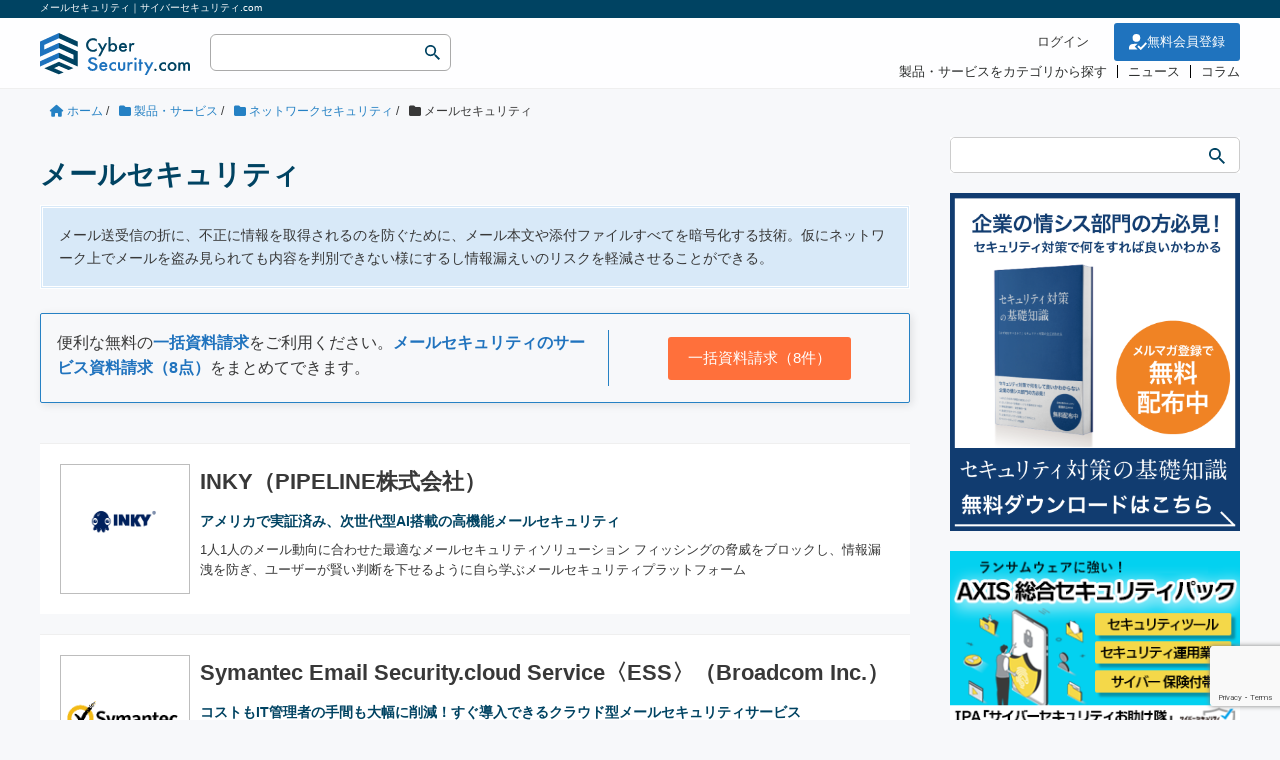

--- FILE ---
content_type: text/html; charset=UTF-8
request_url: https://cybersecurity-jp.com/product-service/network-security/email-security
body_size: 96100
content:
<!--//======== 製品・サービス紹介 -->
	
<!DOCTYPE HTML>
<html lang="ja">
<head prefix="og: https://ogp.me/ns# fb: https://ogp.me/ns/fb# article: https://ogp.me/ns/article#">
	<meta charset="UTF-8">
	    	<title>メールセキュリティ｜サイバーセキュリティ.com</title>
		
	<meta name="viewport" content="width=device-width,initial-scale=1.0">
	<!--[if lt IE 9]>
    <script src="https://html5shiv.googlecode.com/svn/trunk/html5.js"></script>
  <![endif]-->
	

<script type="application/ld+json">{"@context": "https://schema.org","@type": "Article","mainEntityOfPage": {"@type": "WebPage","@id": "https://cybersecurity-jp.com/product-service/security-service/79683"},"name" : "INKY（PIPELINE株式会社）","headline": "INKY（PIPELINE株式会社）","author" : {"@type" : "Organization","name" : "サイバーセキュリティ . com","url":"https://cybersecurity-jp.com/"},"datePublished": "2023-03-09T15:03:03+09:00","dateModified": "2023-03-09T16:16:44+09:00","image" : "https://cybersecurity-jp.com/wp-content/uploads/2023/03/image_79683_logo-e1678166315594.png","articleBody" : "","url" : "https://cybersecurity-jp.com/product-service/security-service/79683","publisher": {"@type": "Organization","name": "株式会社セキュアオンライン","logo": {"@type": "ImageObject","url": "https://cybersecurity-jp.com/wp-content/themes/cyber_child/lib/images/logo.svg"}}}</script>



<meta name='robots' content='max-image-preview:large' />
<meta name="keywords" content="" />
<meta name="description" content="メール送受信の折に、不正に情報を取得されるのを防ぐために、メール本文や添付ファイルすべてを暗号化する技術。仮にネットワーク上でメールを盗み見られても内容を判別できない様にするし情報漏えいのリスクを軽減させることができる。" />
<meta name="robots" content="index" />
<meta property="og:title" content="メールセキュリティ" />
<meta property="og:type" content="article" />
<meta property="og:description" content="メール送受信の折に、不正に情報を取得されるのを防ぐために、メール本文や添付ファイルすべてを暗号化する技術。仮にネットワーク上でメールを盗み見られても内容を判別できない様にするし情報漏えいのリスクを軽減させることができる。" />
<meta property="og:url" content="https://cybersecurity-jp.com/product-service/network-security/email-security" />
<meta property="og:image" content="" />
<meta property="og:locale" content="ja_JP" />
<meta property="og:site_name" content="サイバーセキュリティ.com" />
<link href="https://plus.google.com/" rel="publisher" />
<meta content="summary" name="twitter:card" />
<meta content="rhino_cyber" name="twitter:site" />

<script type="text/javascript" id="wpp-js" src="https://cybersecurity-jp.com/wp-content/plugins/wordpress-popular-posts/assets/js/wpp.min.js?ver=7.3.6" data-sampling="0" data-sampling-rate="100" data-api-url="https://cybersecurity-jp.com/wp-json/wordpress-popular-posts" data-post-id="0" data-token="cf09a9a102" data-lang="0" data-debug="0"></script>
<!-- cybersecurity-jp.com is managing ads with Advanced Ads 2.0.16 – https://wpadvancedads.com/ --><script id="cyber-ready">
			window.advanced_ads_ready=function(e,a){a=a||"complete";var d=function(e){return"interactive"===a?"loading"!==e:"complete"===e};d(document.readyState)?e():document.addEventListener("readystatechange",(function(a){d(a.target.readyState)&&e()}),{once:"interactive"===a})},window.advanced_ads_ready_queue=window.advanced_ads_ready_queue||[];		</script>
		<style id='wp-img-auto-sizes-contain-inline-css' type='text/css'>
img:is([sizes=auto i],[sizes^="auto," i]){contain-intrinsic-size:3000px 1500px}
/*# sourceURL=wp-img-auto-sizes-contain-inline-css */
</style>
<link rel='stylesheet' id='base-css-css' href='https://cybersecurity-jp.com/wp-content/themes/cyber/base.css' type='text/css' media='all' />
<link rel='stylesheet' id='font-awesome-css' href='https://cybersecurity-jp.com/wp-content/themes/cyber/lib/fonts/font-awesome-4.5.0/css/font-awesome.min.css' type='text/css' media='all' />
<style id='wp-block-library-inline-css' type='text/css'>
:root{--wp-block-synced-color:#7a00df;--wp-block-synced-color--rgb:122,0,223;--wp-bound-block-color:var(--wp-block-synced-color);--wp-editor-canvas-background:#ddd;--wp-admin-theme-color:#007cba;--wp-admin-theme-color--rgb:0,124,186;--wp-admin-theme-color-darker-10:#006ba1;--wp-admin-theme-color-darker-10--rgb:0,107,160.5;--wp-admin-theme-color-darker-20:#005a87;--wp-admin-theme-color-darker-20--rgb:0,90,135;--wp-admin-border-width-focus:2px}@media (min-resolution:192dpi){:root{--wp-admin-border-width-focus:1.5px}}.wp-element-button{cursor:pointer}:root .has-very-light-gray-background-color{background-color:#eee}:root .has-very-dark-gray-background-color{background-color:#313131}:root .has-very-light-gray-color{color:#eee}:root .has-very-dark-gray-color{color:#313131}:root .has-vivid-green-cyan-to-vivid-cyan-blue-gradient-background{background:linear-gradient(135deg,#00d084,#0693e3)}:root .has-purple-crush-gradient-background{background:linear-gradient(135deg,#34e2e4,#4721fb 50%,#ab1dfe)}:root .has-hazy-dawn-gradient-background{background:linear-gradient(135deg,#faaca8,#dad0ec)}:root .has-subdued-olive-gradient-background{background:linear-gradient(135deg,#fafae1,#67a671)}:root .has-atomic-cream-gradient-background{background:linear-gradient(135deg,#fdd79a,#004a59)}:root .has-nightshade-gradient-background{background:linear-gradient(135deg,#330968,#31cdcf)}:root .has-midnight-gradient-background{background:linear-gradient(135deg,#020381,#2874fc)}:root{--wp--preset--font-size--normal:16px;--wp--preset--font-size--huge:42px}.has-regular-font-size{font-size:1em}.has-larger-font-size{font-size:2.625em}.has-normal-font-size{font-size:var(--wp--preset--font-size--normal)}.has-huge-font-size{font-size:var(--wp--preset--font-size--huge)}.has-text-align-center{text-align:center}.has-text-align-left{text-align:left}.has-text-align-right{text-align:right}.has-fit-text{white-space:nowrap!important}#end-resizable-editor-section{display:none}.aligncenter{clear:both}.items-justified-left{justify-content:flex-start}.items-justified-center{justify-content:center}.items-justified-right{justify-content:flex-end}.items-justified-space-between{justify-content:space-between}.screen-reader-text{border:0;clip-path:inset(50%);height:1px;margin:-1px;overflow:hidden;padding:0;position:absolute;width:1px;word-wrap:normal!important}.screen-reader-text:focus{background-color:#ddd;clip-path:none;color:#444;display:block;font-size:1em;height:auto;left:5px;line-height:normal;padding:15px 23px 14px;text-decoration:none;top:5px;width:auto;z-index:100000}html :where(.has-border-color){border-style:solid}html :where([style*=border-top-color]){border-top-style:solid}html :where([style*=border-right-color]){border-right-style:solid}html :where([style*=border-bottom-color]){border-bottom-style:solid}html :where([style*=border-left-color]){border-left-style:solid}html :where([style*=border-width]){border-style:solid}html :where([style*=border-top-width]){border-top-style:solid}html :where([style*=border-right-width]){border-right-style:solid}html :where([style*=border-bottom-width]){border-bottom-style:solid}html :where([style*=border-left-width]){border-left-style:solid}html :where(img[class*=wp-image-]){height:auto;max-width:100%}:where(figure){margin:0 0 1em}html :where(.is-position-sticky){--wp-admin--admin-bar--position-offset:var(--wp-admin--admin-bar--height,0px)}@media screen and (max-width:600px){html :where(.is-position-sticky){--wp-admin--admin-bar--position-offset:0px}}

/*# sourceURL=wp-block-library-inline-css */
</style><style id='wp-block-image-inline-css' type='text/css'>
.wp-block-image>a,.wp-block-image>figure>a{display:inline-block}.wp-block-image img{box-sizing:border-box;height:auto;max-width:100%;vertical-align:bottom}@media not (prefers-reduced-motion){.wp-block-image img.hide{visibility:hidden}.wp-block-image img.show{animation:show-content-image .4s}}.wp-block-image[style*=border-radius] img,.wp-block-image[style*=border-radius]>a{border-radius:inherit}.wp-block-image.has-custom-border img{box-sizing:border-box}.wp-block-image.aligncenter{text-align:center}.wp-block-image.alignfull>a,.wp-block-image.alignwide>a{width:100%}.wp-block-image.alignfull img,.wp-block-image.alignwide img{height:auto;width:100%}.wp-block-image .aligncenter,.wp-block-image .alignleft,.wp-block-image .alignright,.wp-block-image.aligncenter,.wp-block-image.alignleft,.wp-block-image.alignright{display:table}.wp-block-image .aligncenter>figcaption,.wp-block-image .alignleft>figcaption,.wp-block-image .alignright>figcaption,.wp-block-image.aligncenter>figcaption,.wp-block-image.alignleft>figcaption,.wp-block-image.alignright>figcaption{caption-side:bottom;display:table-caption}.wp-block-image .alignleft{float:left;margin:.5em 1em .5em 0}.wp-block-image .alignright{float:right;margin:.5em 0 .5em 1em}.wp-block-image .aligncenter{margin-left:auto;margin-right:auto}.wp-block-image :where(figcaption){margin-bottom:1em;margin-top:.5em}.wp-block-image.is-style-circle-mask img{border-radius:9999px}@supports ((-webkit-mask-image:none) or (mask-image:none)) or (-webkit-mask-image:none){.wp-block-image.is-style-circle-mask img{border-radius:0;-webkit-mask-image:url('data:image/svg+xml;utf8,<svg viewBox="0 0 100 100" xmlns="http://www.w3.org/2000/svg"><circle cx="50" cy="50" r="50"/></svg>');mask-image:url('data:image/svg+xml;utf8,<svg viewBox="0 0 100 100" xmlns="http://www.w3.org/2000/svg"><circle cx="50" cy="50" r="50"/></svg>');mask-mode:alpha;-webkit-mask-position:center;mask-position:center;-webkit-mask-repeat:no-repeat;mask-repeat:no-repeat;-webkit-mask-size:contain;mask-size:contain}}:root :where(.wp-block-image.is-style-rounded img,.wp-block-image .is-style-rounded img){border-radius:9999px}.wp-block-image figure{margin:0}.wp-lightbox-container{display:flex;flex-direction:column;position:relative}.wp-lightbox-container img{cursor:zoom-in}.wp-lightbox-container img:hover+button{opacity:1}.wp-lightbox-container button{align-items:center;backdrop-filter:blur(16px) saturate(180%);background-color:#5a5a5a40;border:none;border-radius:4px;cursor:zoom-in;display:flex;height:20px;justify-content:center;opacity:0;padding:0;position:absolute;right:16px;text-align:center;top:16px;width:20px;z-index:100}@media not (prefers-reduced-motion){.wp-lightbox-container button{transition:opacity .2s ease}}.wp-lightbox-container button:focus-visible{outline:3px auto #5a5a5a40;outline:3px auto -webkit-focus-ring-color;outline-offset:3px}.wp-lightbox-container button:hover{cursor:pointer;opacity:1}.wp-lightbox-container button:focus{opacity:1}.wp-lightbox-container button:focus,.wp-lightbox-container button:hover,.wp-lightbox-container button:not(:hover):not(:active):not(.has-background){background-color:#5a5a5a40;border:none}.wp-lightbox-overlay{box-sizing:border-box;cursor:zoom-out;height:100vh;left:0;overflow:hidden;position:fixed;top:0;visibility:hidden;width:100%;z-index:100000}.wp-lightbox-overlay .close-button{align-items:center;cursor:pointer;display:flex;justify-content:center;min-height:40px;min-width:40px;padding:0;position:absolute;right:calc(env(safe-area-inset-right) + 16px);top:calc(env(safe-area-inset-top) + 16px);z-index:5000000}.wp-lightbox-overlay .close-button:focus,.wp-lightbox-overlay .close-button:hover,.wp-lightbox-overlay .close-button:not(:hover):not(:active):not(.has-background){background:none;border:none}.wp-lightbox-overlay .lightbox-image-container{height:var(--wp--lightbox-container-height);left:50%;overflow:hidden;position:absolute;top:50%;transform:translate(-50%,-50%);transform-origin:top left;width:var(--wp--lightbox-container-width);z-index:9999999999}.wp-lightbox-overlay .wp-block-image{align-items:center;box-sizing:border-box;display:flex;height:100%;justify-content:center;margin:0;position:relative;transform-origin:0 0;width:100%;z-index:3000000}.wp-lightbox-overlay .wp-block-image img{height:var(--wp--lightbox-image-height);min-height:var(--wp--lightbox-image-height);min-width:var(--wp--lightbox-image-width);width:var(--wp--lightbox-image-width)}.wp-lightbox-overlay .wp-block-image figcaption{display:none}.wp-lightbox-overlay button{background:none;border:none}.wp-lightbox-overlay .scrim{background-color:#fff;height:100%;opacity:.9;position:absolute;width:100%;z-index:2000000}.wp-lightbox-overlay.active{visibility:visible}@media not (prefers-reduced-motion){.wp-lightbox-overlay.active{animation:turn-on-visibility .25s both}.wp-lightbox-overlay.active img{animation:turn-on-visibility .35s both}.wp-lightbox-overlay.show-closing-animation:not(.active){animation:turn-off-visibility .35s both}.wp-lightbox-overlay.show-closing-animation:not(.active) img{animation:turn-off-visibility .25s both}.wp-lightbox-overlay.zoom.active{animation:none;opacity:1;visibility:visible}.wp-lightbox-overlay.zoom.active .lightbox-image-container{animation:lightbox-zoom-in .4s}.wp-lightbox-overlay.zoom.active .lightbox-image-container img{animation:none}.wp-lightbox-overlay.zoom.active .scrim{animation:turn-on-visibility .4s forwards}.wp-lightbox-overlay.zoom.show-closing-animation:not(.active){animation:none}.wp-lightbox-overlay.zoom.show-closing-animation:not(.active) .lightbox-image-container{animation:lightbox-zoom-out .4s}.wp-lightbox-overlay.zoom.show-closing-animation:not(.active) .lightbox-image-container img{animation:none}.wp-lightbox-overlay.zoom.show-closing-animation:not(.active) .scrim{animation:turn-off-visibility .4s forwards}}@keyframes show-content-image{0%{visibility:hidden}99%{visibility:hidden}to{visibility:visible}}@keyframes turn-on-visibility{0%{opacity:0}to{opacity:1}}@keyframes turn-off-visibility{0%{opacity:1;visibility:visible}99%{opacity:0;visibility:visible}to{opacity:0;visibility:hidden}}@keyframes lightbox-zoom-in{0%{transform:translate(calc((-100vw + var(--wp--lightbox-scrollbar-width))/2 + var(--wp--lightbox-initial-left-position)),calc(-50vh + var(--wp--lightbox-initial-top-position))) scale(var(--wp--lightbox-scale))}to{transform:translate(-50%,-50%) scale(1)}}@keyframes lightbox-zoom-out{0%{transform:translate(-50%,-50%) scale(1);visibility:visible}99%{visibility:visible}to{transform:translate(calc((-100vw + var(--wp--lightbox-scrollbar-width))/2 + var(--wp--lightbox-initial-left-position)),calc(-50vh + var(--wp--lightbox-initial-top-position))) scale(var(--wp--lightbox-scale));visibility:hidden}}
/*# sourceURL=https://cybersecurity-jp.com/wp-includes/blocks/image/style.min.css */
</style>
<style id='global-styles-inline-css' type='text/css'>
:root{--wp--preset--aspect-ratio--square: 1;--wp--preset--aspect-ratio--4-3: 4/3;--wp--preset--aspect-ratio--3-4: 3/4;--wp--preset--aspect-ratio--3-2: 3/2;--wp--preset--aspect-ratio--2-3: 2/3;--wp--preset--aspect-ratio--16-9: 16/9;--wp--preset--aspect-ratio--9-16: 9/16;--wp--preset--color--black: #000000;--wp--preset--color--cyan-bluish-gray: #abb8c3;--wp--preset--color--white: #ffffff;--wp--preset--color--pale-pink: #f78da7;--wp--preset--color--vivid-red: #cf2e2e;--wp--preset--color--luminous-vivid-orange: #ff6900;--wp--preset--color--luminous-vivid-amber: #fcb900;--wp--preset--color--light-green-cyan: #7bdcb5;--wp--preset--color--vivid-green-cyan: #00d084;--wp--preset--color--pale-cyan-blue: #8ed1fc;--wp--preset--color--vivid-cyan-blue: #0693e3;--wp--preset--color--vivid-purple: #9b51e0;--wp--preset--gradient--vivid-cyan-blue-to-vivid-purple: linear-gradient(135deg,rgb(6,147,227) 0%,rgb(155,81,224) 100%);--wp--preset--gradient--light-green-cyan-to-vivid-green-cyan: linear-gradient(135deg,rgb(122,220,180) 0%,rgb(0,208,130) 100%);--wp--preset--gradient--luminous-vivid-amber-to-luminous-vivid-orange: linear-gradient(135deg,rgb(252,185,0) 0%,rgb(255,105,0) 100%);--wp--preset--gradient--luminous-vivid-orange-to-vivid-red: linear-gradient(135deg,rgb(255,105,0) 0%,rgb(207,46,46) 100%);--wp--preset--gradient--very-light-gray-to-cyan-bluish-gray: linear-gradient(135deg,rgb(238,238,238) 0%,rgb(169,184,195) 100%);--wp--preset--gradient--cool-to-warm-spectrum: linear-gradient(135deg,rgb(74,234,220) 0%,rgb(151,120,209) 20%,rgb(207,42,186) 40%,rgb(238,44,130) 60%,rgb(251,105,98) 80%,rgb(254,248,76) 100%);--wp--preset--gradient--blush-light-purple: linear-gradient(135deg,rgb(255,206,236) 0%,rgb(152,150,240) 100%);--wp--preset--gradient--blush-bordeaux: linear-gradient(135deg,rgb(254,205,165) 0%,rgb(254,45,45) 50%,rgb(107,0,62) 100%);--wp--preset--gradient--luminous-dusk: linear-gradient(135deg,rgb(255,203,112) 0%,rgb(199,81,192) 50%,rgb(65,88,208) 100%);--wp--preset--gradient--pale-ocean: linear-gradient(135deg,rgb(255,245,203) 0%,rgb(182,227,212) 50%,rgb(51,167,181) 100%);--wp--preset--gradient--electric-grass: linear-gradient(135deg,rgb(202,248,128) 0%,rgb(113,206,126) 100%);--wp--preset--gradient--midnight: linear-gradient(135deg,rgb(2,3,129) 0%,rgb(40,116,252) 100%);--wp--preset--font-size--small: 13px;--wp--preset--font-size--medium: 20px;--wp--preset--font-size--large: 36px;--wp--preset--font-size--x-large: 42px;--wp--preset--spacing--20: 0.44rem;--wp--preset--spacing--30: 0.67rem;--wp--preset--spacing--40: 1rem;--wp--preset--spacing--50: 1.5rem;--wp--preset--spacing--60: 2.25rem;--wp--preset--spacing--70: 3.38rem;--wp--preset--spacing--80: 5.06rem;--wp--preset--shadow--natural: 6px 6px 9px rgba(0, 0, 0, 0.2);--wp--preset--shadow--deep: 12px 12px 50px rgba(0, 0, 0, 0.4);--wp--preset--shadow--sharp: 6px 6px 0px rgba(0, 0, 0, 0.2);--wp--preset--shadow--outlined: 6px 6px 0px -3px rgb(255, 255, 255), 6px 6px rgb(0, 0, 0);--wp--preset--shadow--crisp: 6px 6px 0px rgb(0, 0, 0);}:where(.is-layout-flex){gap: 0.5em;}:where(.is-layout-grid){gap: 0.5em;}body .is-layout-flex{display: flex;}.is-layout-flex{flex-wrap: wrap;align-items: center;}.is-layout-flex > :is(*, div){margin: 0;}body .is-layout-grid{display: grid;}.is-layout-grid > :is(*, div){margin: 0;}:where(.wp-block-columns.is-layout-flex){gap: 2em;}:where(.wp-block-columns.is-layout-grid){gap: 2em;}:where(.wp-block-post-template.is-layout-flex){gap: 1.25em;}:where(.wp-block-post-template.is-layout-grid){gap: 1.25em;}.has-black-color{color: var(--wp--preset--color--black) !important;}.has-cyan-bluish-gray-color{color: var(--wp--preset--color--cyan-bluish-gray) !important;}.has-white-color{color: var(--wp--preset--color--white) !important;}.has-pale-pink-color{color: var(--wp--preset--color--pale-pink) !important;}.has-vivid-red-color{color: var(--wp--preset--color--vivid-red) !important;}.has-luminous-vivid-orange-color{color: var(--wp--preset--color--luminous-vivid-orange) !important;}.has-luminous-vivid-amber-color{color: var(--wp--preset--color--luminous-vivid-amber) !important;}.has-light-green-cyan-color{color: var(--wp--preset--color--light-green-cyan) !important;}.has-vivid-green-cyan-color{color: var(--wp--preset--color--vivid-green-cyan) !important;}.has-pale-cyan-blue-color{color: var(--wp--preset--color--pale-cyan-blue) !important;}.has-vivid-cyan-blue-color{color: var(--wp--preset--color--vivid-cyan-blue) !important;}.has-vivid-purple-color{color: var(--wp--preset--color--vivid-purple) !important;}.has-black-background-color{background-color: var(--wp--preset--color--black) !important;}.has-cyan-bluish-gray-background-color{background-color: var(--wp--preset--color--cyan-bluish-gray) !important;}.has-white-background-color{background-color: var(--wp--preset--color--white) !important;}.has-pale-pink-background-color{background-color: var(--wp--preset--color--pale-pink) !important;}.has-vivid-red-background-color{background-color: var(--wp--preset--color--vivid-red) !important;}.has-luminous-vivid-orange-background-color{background-color: var(--wp--preset--color--luminous-vivid-orange) !important;}.has-luminous-vivid-amber-background-color{background-color: var(--wp--preset--color--luminous-vivid-amber) !important;}.has-light-green-cyan-background-color{background-color: var(--wp--preset--color--light-green-cyan) !important;}.has-vivid-green-cyan-background-color{background-color: var(--wp--preset--color--vivid-green-cyan) !important;}.has-pale-cyan-blue-background-color{background-color: var(--wp--preset--color--pale-cyan-blue) !important;}.has-vivid-cyan-blue-background-color{background-color: var(--wp--preset--color--vivid-cyan-blue) !important;}.has-vivid-purple-background-color{background-color: var(--wp--preset--color--vivid-purple) !important;}.has-black-border-color{border-color: var(--wp--preset--color--black) !important;}.has-cyan-bluish-gray-border-color{border-color: var(--wp--preset--color--cyan-bluish-gray) !important;}.has-white-border-color{border-color: var(--wp--preset--color--white) !important;}.has-pale-pink-border-color{border-color: var(--wp--preset--color--pale-pink) !important;}.has-vivid-red-border-color{border-color: var(--wp--preset--color--vivid-red) !important;}.has-luminous-vivid-orange-border-color{border-color: var(--wp--preset--color--luminous-vivid-orange) !important;}.has-luminous-vivid-amber-border-color{border-color: var(--wp--preset--color--luminous-vivid-amber) !important;}.has-light-green-cyan-border-color{border-color: var(--wp--preset--color--light-green-cyan) !important;}.has-vivid-green-cyan-border-color{border-color: var(--wp--preset--color--vivid-green-cyan) !important;}.has-pale-cyan-blue-border-color{border-color: var(--wp--preset--color--pale-cyan-blue) !important;}.has-vivid-cyan-blue-border-color{border-color: var(--wp--preset--color--vivid-cyan-blue) !important;}.has-vivid-purple-border-color{border-color: var(--wp--preset--color--vivid-purple) !important;}.has-vivid-cyan-blue-to-vivid-purple-gradient-background{background: var(--wp--preset--gradient--vivid-cyan-blue-to-vivid-purple) !important;}.has-light-green-cyan-to-vivid-green-cyan-gradient-background{background: var(--wp--preset--gradient--light-green-cyan-to-vivid-green-cyan) !important;}.has-luminous-vivid-amber-to-luminous-vivid-orange-gradient-background{background: var(--wp--preset--gradient--luminous-vivid-amber-to-luminous-vivid-orange) !important;}.has-luminous-vivid-orange-to-vivid-red-gradient-background{background: var(--wp--preset--gradient--luminous-vivid-orange-to-vivid-red) !important;}.has-very-light-gray-to-cyan-bluish-gray-gradient-background{background: var(--wp--preset--gradient--very-light-gray-to-cyan-bluish-gray) !important;}.has-cool-to-warm-spectrum-gradient-background{background: var(--wp--preset--gradient--cool-to-warm-spectrum) !important;}.has-blush-light-purple-gradient-background{background: var(--wp--preset--gradient--blush-light-purple) !important;}.has-blush-bordeaux-gradient-background{background: var(--wp--preset--gradient--blush-bordeaux) !important;}.has-luminous-dusk-gradient-background{background: var(--wp--preset--gradient--luminous-dusk) !important;}.has-pale-ocean-gradient-background{background: var(--wp--preset--gradient--pale-ocean) !important;}.has-electric-grass-gradient-background{background: var(--wp--preset--gradient--electric-grass) !important;}.has-midnight-gradient-background{background: var(--wp--preset--gradient--midnight) !important;}.has-small-font-size{font-size: var(--wp--preset--font-size--small) !important;}.has-medium-font-size{font-size: var(--wp--preset--font-size--medium) !important;}.has-large-font-size{font-size: var(--wp--preset--font-size--large) !important;}.has-x-large-font-size{font-size: var(--wp--preset--font-size--x-large) !important;}
/*# sourceURL=global-styles-inline-css */
</style>

<style id='classic-theme-styles-inline-css' type='text/css'>
/*! This file is auto-generated */
.wp-block-button__link{color:#fff;background-color:#32373c;border-radius:9999px;box-shadow:none;text-decoration:none;padding:calc(.667em + 2px) calc(1.333em + 2px);font-size:1.125em}.wp-block-file__button{background:#32373c;color:#fff;text-decoration:none}
/*# sourceURL=/wp-includes/css/classic-themes.min.css */
</style>
<link rel='stylesheet' id='contact-form-7-css' href='https://cybersecurity-jp.com/wp-content/plugins/contact-form-7/includes/css/styles.css?ver=6.1.4' type='text/css' media='all' />
<link rel='stylesheet' id='cs_style-css' href='https://cybersecurity-jp.com/wp-content/plugins/cyber-security-system/css/cs_style.css' type='text/css' media='all' />
<link rel='stylesheet' id='walcf7-datepicker-css-css' href='https://cybersecurity-jp.com/wp-content/plugins/cf7-datetimepicker-pro/assets/css/jquery.datetimepicker.min.css?ver=1.0.0' type='text/css' media='all' />
<link rel='stylesheet' id='toc-screen-css' href='https://cybersecurity-jp.com/wp-content/plugins/table-of-contents-plus/screen.min.css?ver=2411.1' type='text/css' media='all' />
<link rel='stylesheet' id='wordpress-popular-posts-css-css' href='https://cybersecurity-jp.com/wp-content/plugins/wordpress-popular-posts/assets/css/wpp.css?ver=7.3.6' type='text/css' media='all' />
<link rel='stylesheet' id='parent-style-css' href='https://cybersecurity-jp.com/wp-content/themes/cyber/style.css' type='text/css' media='all' />
<link rel='stylesheet' id='main-css-css' href='https://cybersecurity-jp.com/wp-content/themes/cyber_child/style.css' type='text/css' media='all' />
<link rel='stylesheet' id='custom-css' href='https://cybersecurity-jp.com/wp-content/themes/cyber/custom.css' type='text/css' media='all' />
<script type="text/javascript" src="https://cybersecurity-jp.com/wp-includes/js/jquery/jquery.min.js?ver=3.7.1" id="jquery-core-js"></script>
<script type="text/javascript" src="https://cybersecurity-jp.com/wp-includes/js/jquery/jquery-migrate.min.js?ver=3.4.1" id="jquery-migrate-js"></script>
<script type="text/javascript" src="https://cybersecurity-jp.com/wp-content/plugins/cyber-security-system/js/common.js?ver=1.0" id="cs_common-js"></script>
<script type="text/javascript" src="https://cybersecurity-jp.com/wp-content/plugins/cyber-security-system/js/cybersecurity-head.js?ver=1.0" id="cybersecurity-head-js"></script>
<script type="text/javascript" src="//cdnjs.cloudflare.com/ajax/libs/jquery.matchHeight/0.7.2/jquery.matchHeight-min.js" id="cs_matchHeight-js"></script>
		<style>
			#order_product_ul {
				padding: 0;
				margin: 0;
				padding-left: 15px;
			}
			.cs-order-list {
				padding: 20px;
				border-bottom: 1px solid #CCC;
			}
		</style>
		            <style id="wpp-loading-animation-styles">@-webkit-keyframes bgslide{from{background-position-x:0}to{background-position-x:-200%}}@keyframes bgslide{from{background-position-x:0}to{background-position-x:-200%}}.wpp-widget-block-placeholder,.wpp-shortcode-placeholder{margin:0 auto;width:60px;height:3px;background:#dd3737;background:linear-gradient(90deg,#dd3737 0%,#571313 10%,#dd3737 100%);background-size:200% auto;border-radius:3px;-webkit-animation:bgslide 1s infinite linear;animation:bgslide 1s infinite linear}</style>
            <meta name="thumbnail" content="https://cybersecurity-jp.com/wp-content/uploads/2023/03/image_79683_logo-e1678166315594.png" />	<style type="text/css" id="xeory_base-header-css">
	
	
	</style>
	<link rel="icon" href="https://cybersecurity-jp.com/wp-content/uploads/2020/06/cropped-rogo_fovi-32x32.png" sizes="32x32" />
<link rel="icon" href="https://cybersecurity-jp.com/wp-content/uploads/2020/06/cropped-rogo_fovi-192x192.png" sizes="192x192" />
<link rel="apple-touch-icon" href="https://cybersecurity-jp.com/wp-content/uploads/2020/06/cropped-rogo_fovi-180x180.png" />
<meta name="msapplication-TileImage" content="https://cybersecurity-jp.com/wp-content/uploads/2020/06/cropped-rogo_fovi-270x270.png" />
	
<!-- slick CSS -->
<link rel="stylesheet" type="text/css" href="https://cybersecurity-jp.com/wp-content/themes/cyber_child/lib/slick/slick.css" media="screen" />
<link rel="stylesheet" type="text/css" href="https://cybersecurity-jp.com/wp-content/themes/cyber_child/lib/slick/slick-theme.css" media="screen" />
<!-- /slick CSS -->	

<!-- Google Tag Manager -->
<script>(function(w,d,s,l,i){w[l]=w[l]||[];w[l].push({'gtm.start':
new Date().getTime(),event:'gtm.js'});var f=d.getElementsByTagName(s)[0],
j=d.createElement(s),dl=l!='dataLayer'?'&l='+l:'';j.async=true;j.src=
'https://www.googletagmanager.com/gtm.js?id='+i+dl;f.parentNode.insertBefore(j,f);
})(window,document,'script','dataLayer','GTM-WXWWDTV');</script>
<!-- End Google Tag Manager -->
	

<meta name="facebook-domain-verification" content="g4oh1oauej9f2u63itp0rerscpcad4" />

<script src="https://kit.fontawesome.com/1ad04d35b8.js" crossorigin="anonymous"></script>
<link rel="stylesheet" href="https://cdnjs.cloudflare.com/ajax/libs/font-awesome/6.5.1/css/all.min.css">
</head>

<body id="top" class="archive category category-email-security category-93 wp-theme-cyber wp-child-theme-cyber_child left-content default aa-prefix-cyber-" itemschope="itemscope" itemtype="https://schema.org/WebPage">

<!-- Google Tag Manager (noscript) -->
<noscript><iframe src="https://www.googletagmanager.com/ns.html?id=GTM-WXWWDTV"
height="0" width="0" style="display:none;visibility:hidden"></iframe></noscript>
<!-- End Google Tag Manager (noscript) -->


  <div id="fb-root"></div>
<script>(function(d, s, id) {
  var js, fjs = d.getElementsByTagName(s)[0];
  if (d.getElementById(id)) return;
  js = d.createElement(s); js.id = id;
  js.src = "//connect.facebook.net/ja_JP/sdk.js#xfbml=1&version=v2.8&appId=";
  fjs.parentNode.insertBefore(js, fjs);
}(document, 'script', 'facebook-jssdk'));</script>
<div class="header_rap">

<div class="brand-title"><div class="wrap"><h1>メールセキュリティ｜サイバーセキュリティ.com</h1></div></div>

<header id="header" role="banner" itemscope="itemscope" itemtype="https://schema.org/WPHeader">
  <div class="wrap">
        <div class="wrap-flex">
      <p id="logo" itemprop="headline">
        <a href="https://cybersecurity-jp.com"><img alt="サイバーセキュリティ.com" class="brand-logo-img" src="https://cybersecurity-jp.com/wp-content/themes/cyber_child/lib/images/logo.svg" /></a>
      </p>
	<form role="search" method="get" action="https://cybersecurity-jp.com/">
		<dl class="search1">
			<dt><input type="text" value="" name="s" id="s" /></dt>
			<dd><button><span></span></button></dd>
		</dl>
	</form>
    </div>
	<div class="over_flow">
	  <ul class="header_btn_area">
		<li class=""><a class="sign-in" href="https://cybersecurity-jp.com/login-page">ログイン</a></li>
		<li class=""><a class="sign-up" href="https://cybersecurity-jp.com/personal-member"><img alt="サイバーセキュリティ.com" class="" src="https://cybersecurity-jp.com/wp-content/themes/cyber_child/lib/images/sign-up.svg" width="18" height="18" />無料会員登録</a></li>
	  </ul>	  

				<div id="header-menu-tog"> <a class="menu-trigger"><span></span><span></span><span></span></a></div>
		<!-- start global nav  -->
	<!---->
		<nav id="gnav" role="navigation" itemscope="itemscope" itemtype="https://scheme.org/SiteNavigationElement">
	  <div id="gnav-container" class="gnav-container"><ul id="gnav-ul" class="clearfix"><li id="menu-item-37112" class="menu-item menu-item-type-post_type menu-item-object-page menu-item-37112 "><a href="https://cybersecurity-jp.com/servicelist">製品・サービスをカテゴリから探す</a></li>
<li id="menu-item-37107" class="menu-item menu-item-type-taxonomy menu-item-object-category menu-item-37107 "><a href="https://cybersecurity-jp.com/news">ニュース</a></li>
<li id="menu-item-37104" class="menu-item menu-item-type-taxonomy menu-item-object-category menu-item-37104 column"><a href="https://cybersecurity-jp.com/column">コラム</a></li>
</ul></div>		
	  <ul class="sp_only">
		<li class=""><a class="sign-up" href="https://cybersecurity-jp.com/personal-member"><img alt="サイバーセキュリティ.com" class="" src="https://cybersecurity-jp.com/wp-content/themes/cyber_child/lib/images/sign-up.svg" width="18" height="18" />無料会員登録</a></li>  
		<li class=""><a class="sign-in" href="https://cybersecurity-jp.com/login-page">ログイン</a></li>
		
	  </ul>			
	</nav>
		
	</div>
  </div>

<!--<div class="attention">【無料】<a href="/personal-member/?utm_source=cybersecurity-jp.com&utm_medium=header-text">メルマガ登録でプレゼント！書籍「セキュリティ対策の基礎知識」</a></div>-->
<!--<div class="attention">2025.12.04【交流会開催】 <a href="https://securityagent.jp/cont/cat-info/1900/" target="_blank"><u>セキュリティに関心のある方と専門家の情報交換交流会</u></a></div>-->
</header>
</div>




<div id="content">

<div class="wrap service_archive_rap">
    <ol class="breadcrumb clearfix" itemscope itemtype="https://schema.org/BreadcrumbList" ><li itemscope itemtype="https://schema.org/ListItem" itemprop="itemListElement"><a itemprop="item" href="https://cybersecurity-jp.com"><i class="fa fa-home"></i> <span itemprop="name">ホーム</span></a><meta itemprop="position" content="1"> / </li><li itemscope itemtype="https://schema.org/ListItem" itemprop="itemListElement"><a itemprop="item" href="https://cybersecurity-jp.com/product-service"><i class="fa fa-folder"></i> <span itemprop="name">製品・サービス</span></a><meta itemprop="position" content="2"> / </li><li itemscope itemtype="https://schema.org/ListItem" itemprop="itemListElement"><a itemprop="item" href="https://cybersecurity-jp.com/product-service/network-security"><i class="fa fa-folder"></i> <span itemprop="name">ネットワークセキュリティ</span></a><meta itemprop="position" content="3"> / </li><li itemscope itemtype="https://schema.org/ListItem" itemprop="itemListElement"><i class="fa fa-folder"></i> <span itemprop="name">メールセキュリティ</span><meta itemprop="position" content="4"></li></ol>
  <div id="main" class="col-md-8">

    <div class="main-inner">

    <section class="cat-content service_archive_header">
      <header class="cat-header">
        <h1 class="post-title">メールセキュリティ</h1>
      </header>
                    
	  <div class="cat-head-description">
		  メール送受信の折に、不正に情報を取得されるのを防ぐために、メール本文や添付ファイルすべてを暗号化する技術。仮にネットワーク上でメールを盗み見られても内容を判別できない様にするし情報漏えいのリスクを軽減させることができる。	  </div>

				<div class="CategoryShow-download-all">
			<div class="download-all-text">
				<div class="download-all-title">便利な無料の<span class="text-bold">一括資料請求</span>をご利用ください。<span class="text-bold">メールセキュリティのサービス資料請求（8点）</span>をまとめてできます。</div>
			</div>
			<div class="download-all-button">
				<form class="text-center" accept-charset="UTF-8" action="" method="post">
					<input type="hidden" name="cs_add_cart_type" value="list">
					<input type="hidden" name="cs_redirect" value="cart">
					<input type="hidden" name="cs_category_id" value="93">
					<button class="btn" name="button" type="submit" data-disable-with="ダウンロード中">一括資料請求（8件）</button>
				</form>
			</div>
		</div>		

		

    </section>

    <div class="post-loop-wrap">	
		
<ul>		
    

 	<li>
		<article id="post-79683" class="post-79683 post type-post status-publish format-standard has-post-thumbnail hentry category-telework-security-measure-study category-targeted-attack category-consultation category-mail category-cloud category-security-service category-email-security category-email-wrong-transmission category-spam-email category-computer-security category-network-encryption firstpost" itemscope="itemscope" itemtype="https://schema.org/BlogPosting">
			<div class="menu-compared-checkbox-area"></div>
			<div class="menu-compared-checkbox-area"></div>
			<div class="menu-compared-information-area">
				<div class="service-logo"><a href="https://cybersecurity-jp.com/product-service/security-service/79683" rel="nofollow"><img width="300" height="299" src="https://cybersecurity-jp.com/wp-content/uploads/2023/03/image_79683_logo-e1678166315594.png" class="attachment-post-thumbnail size-post-thumbnail wp-post-image" alt="" decoding="async" fetchpriority="high" srcset="https://cybersecurity-jp.com/wp-content/uploads/2023/03/image_79683_logo-e1678166315594.png 300w, https://cybersecurity-jp.com/wp-content/uploads/2023/03/image_79683_logo-e1678166315594-120x120.png 120w, https://cybersecurity-jp.com/wp-content/uploads/2023/03/image_79683_logo-e1678166315594-150x150.png 150w, https://cybersecurity-jp.com/wp-content/uploads/2023/03/image_79683_logo-e1678166315594-261x260.png 261w" sizes="(max-width: 300px) 100vw, 300px" /></a></div>
				<div class="s-menu-service-content-area">
					<div class="menu-compared-name-area"><h2 class="post-title" itemprop="headline"><a href="https://cybersecurity-jp.com/product-service/security-service/79683">INKY（PIPELINE株式会社）</a></h2></div>

											<strong class="catchcopy">アメリカで実証済み、次世代型AI搭載の高機能メールセキュリティ</strong>
										<div class="service-infomation-outline">
													1人1人のメール動向に合わせた最適なメールセキュリティソリューション フィッシングの脅威をブロックし、情報漏洩を防ぎ、ユーザーが賢い判断を下せるように自ら学ぶメールセキュリティプラットフォーム
											</div>	
					

				</div>
			</div>
		</article>
	</li>

    

 	<li>
		<article id="post-71605" class="post-71605 post type-post status-publish format-standard has-post-thumbnail hentry category-mail category-targeted-attack category-security-measure-study category-network-security category-email-security category-spam-email" itemscope="itemscope" itemtype="https://schema.org/BlogPosting">
			<div class="menu-compared-checkbox-area"></div>
			<div class="menu-compared-checkbox-area"></div>
			<div class="menu-compared-information-area">
				<div class="service-logo"><a href="https://cybersecurity-jp.com/product-service/network-security/71605" rel="nofollow"><img width="300" height="300" src="https://cybersecurity-jp.com/wp-content/uploads/2022/06/image_67713_logo-1.png" class="attachment-post-thumbnail size-post-thumbnail wp-post-image" alt="" decoding="async" srcset="https://cybersecurity-jp.com/wp-content/uploads/2022/06/image_67713_logo-1.png 300w, https://cybersecurity-jp.com/wp-content/uploads/2022/06/image_67713_logo-1-120x120.png 120w, https://cybersecurity-jp.com/wp-content/uploads/2022/06/image_67713_logo-1-150x150.png 150w, https://cybersecurity-jp.com/wp-content/uploads/2022/06/image_67713_logo-1-260x260.png 260w" sizes="(max-width: 300px) 100vw, 300px" /></a></div>
				<div class="s-menu-service-content-area">
					<div class="menu-compared-name-area"><h2 class="post-title" itemprop="headline"><a href="https://cybersecurity-jp.com/product-service/network-security/71605">Symantec Email Security.cloud Service〈ESS〉（Broadcom Inc.）</a></h2></div>

											<strong class="catchcopy">コストもIT管理者の手間も大幅に削減！すぐ導入できるクラウド型メールセキュリティサービス</strong>
										<div class="service-infomation-outline">
													世界最大のGIN情報を利用した多層防御により、非常に高い精度でスピアフィッシング、ランサムウェア、ビジネス電子メール侵害などの日々進化する電子メールの脅威を阻止します。
											</div>	
					

				</div>
			</div>
		</article>
	</li>

    

 	<li>
		<article id="post-64353" class="post-64353 post type-post status-publish format-standard has-post-thumbnail hentry category-id_management category-sso category-otp category-firewall category-dlp category-server-operation-monitoring category-security-diagnosis category-antivirus-software category-printing-security category-network-monitoring category-forensics category-waf category-ips-ids category-hd-encrypt category-log-monitoring category-security-service category-data-erasing-backup category-utm category-file-encryption category-traffic-monitoring category-certification category-qualification-system category-other-monitoring-service category-usb-memory-encryption category-email-security category-email-wrong-transmission category-filtering category-spam-email category-computer-security category-ddos category-network-encryption category-access-control category-ssl category-other-network" itemscope="itemscope" itemtype="https://schema.org/BlogPosting">
			<div class="menu-compared-checkbox-area"></div>
			<div class="menu-compared-checkbox-area"></div>
			<div class="menu-compared-information-area">
				<div class="service-logo"><a href="https://cybersecurity-jp.com/product-service/security-service/64353" rel="nofollow"><img width="300" height="300" src="https://cybersecurity-jp.com/wp-content/uploads/2022/03/image_64353_logo.png" class="attachment-post-thumbnail size-post-thumbnail wp-post-image" alt="" decoding="async" srcset="https://cybersecurity-jp.com/wp-content/uploads/2022/03/image_64353_logo.png 300w, https://cybersecurity-jp.com/wp-content/uploads/2022/03/image_64353_logo-120x120.png 120w, https://cybersecurity-jp.com/wp-content/uploads/2022/03/image_64353_logo-150x150.png 150w, https://cybersecurity-jp.com/wp-content/uploads/2022/03/image_64353_logo-260x260.png 260w" sizes="(max-width: 300px) 100vw, 300px" /></a></div>
				<div class="s-menu-service-content-area">
					<div class="menu-compared-name-area"><h2 class="post-title" itemprop="headline"><a href="https://cybersecurity-jp.com/product-service/security-service/64353">UserLock（株式会社オーシャンブリッジ）</a></h2></div>

											<strong class="catchcopy">Active Directoryと連携しオンプレ環境を保護する認証強化・アクセス管理ツール</strong>
										<div class="service-infomation-outline">
													サイバー攻撃の高度化やハイブリッドワークの普及などにより、IT・セキュリティを取り巻く状況は激変しています。今後はすべてのネットワーク・デバイス・ユーザーが安全ではないという視点に立ったセキュリティ対...
											</div>	
					

				</div>
			</div>
		</article>
	</li>

    

 	<li>
		<article id="post-64234" class="post-64234 post type-post status-publish format-standard has-post-thumbnail hentry category-mail category-targeted-attack category-ransomware category-security-service category-email-security category-email-wrong-transmission category-computer-security category-other-network" itemscope="itemscope" itemtype="https://schema.org/BlogPosting">
			<div class="menu-compared-checkbox-area"></div>
			<div class="menu-compared-checkbox-area"></div>
			<div class="menu-compared-information-area">
				<div class="service-logo"><a href="https://cybersecurity-jp.com/product-service/security-service/64234" rel="nofollow"><img width="300" height="300" src="https://cybersecurity-jp.com/wp-content/uploads/2022/02/image_64234_logo.png" class="attachment-post-thumbnail size-post-thumbnail wp-post-image" alt="" decoding="async" loading="lazy" srcset="https://cybersecurity-jp.com/wp-content/uploads/2022/02/image_64234_logo.png 300w, https://cybersecurity-jp.com/wp-content/uploads/2022/02/image_64234_logo-120x120.png 120w, https://cybersecurity-jp.com/wp-content/uploads/2022/02/image_64234_logo-150x150.png 150w, https://cybersecurity-jp.com/wp-content/uploads/2022/02/image_64234_logo-260x260.png 260w" sizes="auto, (max-width: 300px) 100vw, 300px" /></a></div>
				<div class="s-menu-service-content-area">
					<div class="menu-compared-name-area"><h2 class="post-title" itemprop="headline"><a href="https://cybersecurity-jp.com/product-service/security-service/64234">RSFファイル交換サービス &#8211; SafetyCarrire（株式会社エクセス）</a></h2></div>

											<strong class="catchcopy">PPAPをやめてほしい！ファイルの送信者を困らせずに、メールの添付ファイルを断るベストな選択</strong>
										<div class="service-infomation-outline">
													パスワードが必要な暗号化Zipファイルは、メールサーバでのウイルスチェックができません。 もしも、悪意の送信者からマルウェアの含まれた添付ファイルが送られて来たら、ファイルはそのまま受信者の手元へ届き...
											</div>	
					

				</div>
			</div>
		</article>
	</li>

    

 	<li>
		<article id="post-61697" class="post-61697 post type-post status-publish format-standard has-post-thumbnail hentry category-email-security" itemscope="itemscope" itemtype="https://schema.org/BlogPosting">
			<div class="menu-compared-checkbox-area"></div>
			<div class="menu-compared-checkbox-area"></div>
			<div class="menu-compared-information-area">
				<div class="service-logo"><a href="https://cybersecurity-jp.com/product-service/network-security/email-security/61697" rel="nofollow"><img width="300" height="300" src="https://cybersecurity-jp.com/wp-content/uploads/2021/12/image_61697_logo.png" class="attachment-post-thumbnail size-post-thumbnail wp-post-image" alt="" decoding="async" loading="lazy" srcset="https://cybersecurity-jp.com/wp-content/uploads/2021/12/image_61697_logo.png 300w, https://cybersecurity-jp.com/wp-content/uploads/2021/12/image_61697_logo-120x120.png 120w, https://cybersecurity-jp.com/wp-content/uploads/2021/12/image_61697_logo-150x150.png 150w, https://cybersecurity-jp.com/wp-content/uploads/2021/12/image_61697_logo-260x260.png 260w" sizes="auto, (max-width: 300px) 100vw, 300px" /></a></div>
				<div class="s-menu-service-content-area">
					<div class="menu-compared-name-area"><h2 class="post-title" itemprop="headline"><a href="https://cybersecurity-jp.com/product-service/network-security/email-security/61697">FireEye Email Security &#8211; Cloud Edition（株式会社マクニカ）</a></h2></div>

											<strong class="catchcopy">フィッシング攻撃、BEC、マルウェアなど高度な標的型メール攻撃も高精度にブロックします！</strong>
										<div class="service-infomation-outline">
													FireEye Email Security - Cloud Editionは、標的型の高度なメール攻撃も高精度にブロックするSaaS型のEメールセキュリティ製品です。 業界シェアNo.1のサンドボッ...
											</div>	
					

				</div>
			</div>
		</article>
	</li>

    

 	<li>
		<article id="post-57229" class="post-57229 post type-post status-publish format-standard has-post-thumbnail hentry category-network-security category-firewall category-waf category-ips-ids category-email-security category-email-wrong-transmission category-spam-email category-ddos category-network-encryption category-access-control category-ssl category-other-network" itemscope="itemscope" itemtype="https://schema.org/BlogPosting">
			<div class="menu-compared-checkbox-area"></div>
			<div class="menu-compared-checkbox-area"></div>
			<div class="menu-compared-information-area">
				<div class="service-logo"><a href="https://cybersecurity-jp.com/product-service/network-security/57229" rel="nofollow"><img width="300" height="300" src="https://cybersecurity-jp.com/wp-content/uploads/2021/08/img_57229_logo.png" class="attachment-post-thumbnail size-post-thumbnail wp-post-image" alt="" decoding="async" loading="lazy" srcset="https://cybersecurity-jp.com/wp-content/uploads/2021/08/img_57229_logo.png 300w, https://cybersecurity-jp.com/wp-content/uploads/2021/08/img_57229_logo-120x120.png 120w, https://cybersecurity-jp.com/wp-content/uploads/2021/08/img_57229_logo-150x150.png 150w, https://cybersecurity-jp.com/wp-content/uploads/2021/08/img_57229_logo-260x260.png 260w" sizes="auto, (max-width: 300px) 100vw, 300px" /></a></div>
				<div class="s-menu-service-content-area">
					<div class="menu-compared-name-area"><h2 class="post-title" itemprop="headline"><a href="https://cybersecurity-jp.com/product-service/network-security/57229">F5 Advanced Web Application Firewall｜WAF（F5ネットワークスジャパン合同会社）</a></h2></div>

											<strong class="catchcopy">行動分析、ボットに対する積極的な防御、および認証情報などの機密データのアプリケーションレイヤ暗号化を使用して、最新の攻撃を防ぎます。</strong>
										<div class="service-infomation-outline">
													L3からL7までネットワークトラフィックを包括的に理解し、30以上のDDoS攻撃を防御。検知性能も最高レベルの99.89％という数値を出しています。 正確なトリガーと自動制御によりL7 DoS攻撃をブ...
											</div>	
					

				</div>
			</div>
		</article>
	</li>

    

 	<li>
		<article id="post-47411" class="post-47411 post type-post status-publish format-standard has-post-thumbnail hentry category-network-security category-email-security category-email-wrong-transmission category-spam-email" itemscope="itemscope" itemtype="https://schema.org/BlogPosting">
			<div class="menu-compared-checkbox-area"></div>
			<div class="menu-compared-checkbox-area"></div>
			<div class="menu-compared-information-area">
				<div class="service-logo"><a href="https://cybersecurity-jp.com/product-service/network-security/47411" rel="nofollow"><img width="300" height="300" src="https://cybersecurity-jp.com/wp-content/uploads/2021/01/img_securemailfilter2.png" class="attachment-post-thumbnail size-post-thumbnail wp-post-image" alt="" decoding="async" loading="lazy" srcset="https://cybersecurity-jp.com/wp-content/uploads/2021/01/img_securemailfilter2.png 300w, https://cybersecurity-jp.com/wp-content/uploads/2021/01/img_securemailfilter2-120x120.png 120w, https://cybersecurity-jp.com/wp-content/uploads/2021/01/img_securemailfilter2-150x150.png 150w, https://cybersecurity-jp.com/wp-content/uploads/2021/01/img_securemailfilter2-260x260.png 260w" sizes="auto, (max-width: 300px) 100vw, 300px" /></a></div>
				<div class="s-menu-service-content-area">
					<div class="menu-compared-name-area"><h2 class="post-title" itemprop="headline"><a href="https://cybersecurity-jp.com/product-service/network-security/47411">メール漏えい防止フィルター@Securemail Plus Filter（株式会社ケイティケイソリューションズ）</a></h2></div>

											<strong class="catchcopy">多彩なフィルタリング機能でメール送信時における情報漏えいを防止します！</strong>
										<div class="service-infomation-outline">
													@Securemail Plus Filterは、メールの誤送信、故意のメールによる情報漏えいを防ぐためのDLP(Data Loss Prevention)ソリューションです。 メールの一時保留・上長...
											</div>	
					

				</div>
			</div>
		</article>
	</li>

    

 	<li>
		<article id="post-47424" class="post-47424 post type-post status-publish format-standard has-post-thumbnail hentry category-network-security category-email-security category-email-wrong-transmission category-spam-email" itemscope="itemscope" itemtype="https://schema.org/BlogPosting">
			<div class="menu-compared-checkbox-area"></div>
			<div class="menu-compared-checkbox-area"></div>
			<div class="menu-compared-information-area">
				<div class="service-logo"><a href="https://cybersecurity-jp.com/product-service/network-security/47424" rel="nofollow"><img width="300" height="300" src="https://cybersecurity-jp.com/wp-content/uploads/2021/01/img_securemailtap2.png" class="attachment-post-thumbnail size-post-thumbnail wp-post-image" alt="" decoding="async" loading="lazy" srcset="https://cybersecurity-jp.com/wp-content/uploads/2021/01/img_securemailtap2.png 300w, https://cybersecurity-jp.com/wp-content/uploads/2021/01/img_securemailtap2-120x120.png 120w, https://cybersecurity-jp.com/wp-content/uploads/2021/01/img_securemailtap2-150x150.png 150w, https://cybersecurity-jp.com/wp-content/uploads/2021/01/img_securemailtap2-260x260.png 260w" sizes="auto, (max-width: 300px) 100vw, 300px" /></a></div>
				<div class="s-menu-service-content-area">
					<div class="menu-compared-name-area"><h2 class="post-title" itemprop="headline"><a href="https://cybersecurity-jp.com/product-service/network-security/47424">標的型攻撃メール保護サービス@Securemail Plus TAP（株式会社ケイティケイソリューションズ）</a></h2></div>

											<strong class="catchcopy">クラウドサンドボックスで「なりすましメール」からの情報漏えいを防止します！</strong>
										<div class="service-infomation-outline">
													@Securemail Plus TAP(Targeted Attack Protection)は、特定の人をねらう「なりすましメール」をクラウドサンドボックスで検証し、標的型攻撃メールから守ります！...
											</div>	
					

				</div>
			</div>
		</article>
	</li>

    </ul>	
    		<div class="service_archive_header">
			<div class="CategoryShow-download-all">
				<div class="download-all-text">
					<div class="download-all-title">便利な無料の<span class="text-bold">一括資料請求</span>をご利用ください。<span class="text-bold">メールセキュリティのサービス資料請求（8点）</span>をまとめてできます。</div>
				</div>
				<div class="download-all-button">
					<form class="text-center" accept-charset="UTF-8" action="" method="post">
						<input type="hidden" name="cs_add_cart_type" value="list">
						<input type="hidden" name="cs_redirect" value="cart">
						<input type="hidden" name="cs_category_id" value="93">
						<button class="btn" name="button" type="submit" data-disable-with="ダウンロード中">一括資料請求（8件）</button>
					</form>
				</div>
			</div>
		</div>
		
    </div><!-- /post-loop-wrap -->
    </div><!-- /main-inner -->
  </div><!-- /main -->

  <div id="side" class="col-md-4" role="complementary" itemscope="itemscope" itemtype="https://schema.org/WPSideBar">
    <div class="side-inner">
      <div class="side-widget-area">
        
		<!--
        <div class="widget-sec">
			<a href="#"><img alt="サイバーセキュリティ.com" class="" src="https://cybersecurity-jp.com/wp-content/themes/cyber_child/lib/images/banner_choice.jpg"/></a>
		</div>
		-->
      <div class="widget-sec widget-sec-wp">
        
      <div id="search-5" class="widget_search side-widget"><div class="side-widget-inner"><form role="search" method="get" id="searchform" action="https://cybersecurity-jp.com/" >
  <div>
  <input type="text" value="" name="s" id="s" />
  <button type="submit" id="searchsubmit"></button>
  </div>
  </form></div></div><div id="block-2" class="widget_block widget_media_image side-widget"><div class="side-widget-inner">
<figure class="wp-block-image" style="text-align:center;"><a href="/personal-member" onclick="gtag('event','click',{'event_category':'banner','event_label':'side_banner01','value':'1'});"><img decoding="async" src="/wp-content/uploads/2024/09/bnr_book.png" onload="gtag('event','impression', {'event_category':'banner','event_label':'side_banner01','value':'1'});" alt=""/></a></figure>
</div></div><div id="text-3" class="widget_text side-widget"><div class="side-widget-inner">			<div class="textwidget"><p><a href="https://sophos.axisjp.co.jp/products/security-package/?af=cyber/" target="_blank" rel="noopener"><img loading="lazy" decoding="async" class="alignright wp-image-103232 size-full" src="https://cybersecurity-jp.com/wp-content/uploads/2024/01/240117_axis_2.png" alt="" width="850" height="567" /></a><br />
<a href="https://www.cyberscan.irric.co.jp/?a=000000518" target="_blank" rel="noopener"><img decoding="async" style="margin-bottom: 10px;" src="https://cybersecurity-jp.com/wp-content/uploads/2025/06/img_banner.jpg" /></a><br />
<small style="padding-left: 10px;">取次・紹介：双日インシュアランス</small><br />
<small style="padding-left: 10px;">提供元　　：MS&amp;ADインターリスク総研</small><br />
<small style="padding-left: 10px;"><a href="https://cybersecurity-jp.com/wp-content/uploads/2025/06/fd15417973e64211786b9d0d5774b907.pdf" target="_blank" rel="noopener"><u>登録方法の流れはこちら</u></a></small></p>
</div>
		</div></div><div id="custom_html-2" class="widget_text widget_custom_html side-widget"><div class="widget_text side-widget-inner"><div class="textwidget custom-html-widget"><ul class="wpp-list">
<li class=""><a href="https://cybersecurity-jp.com/news/112171" target="_self"><img src="https://cybersecurity-jp.com/wp-content/uploads/wordpress-popular-posts/112171-featured-80x80.png" srcset="https://cybersecurity-jp.com/wp-content/uploads/wordpress-popular-posts/112171-featured-80x80.png, https://cybersecurity-jp.com/wp-content/uploads/wordpress-popular-posts/112171-featured-80x80@1.5x.png 1.5x, https://cybersecurity-jp.com/wp-content/uploads/wordpress-popular-posts/112171-featured-80x80@2x.png 2x, https://cybersecurity-jp.com/wp-content/uploads/wordpress-popular-posts/112171-featured-80x80@2.5x.png 2.5x, https://cybersecurity-jp.com/wp-content/uploads/wordpress-popular-posts/112171-featured-80x80@3x.png 3x" width="80" height="80" alt="" class="wpp-thumbnail wpp_featured wpp_cached_thumb" decoding="async" loading="lazy"></a> <a href="https://cybersecurity-jp.com/news/112171" class="wpp-post-title" target="_self">JR九州、グループ会社従業員や退職者情報合計約1万4千件漏えいの可能性</a> <span class="wpp-meta post-stats"><span class="wpp-views">271件のビュー</span></span><p class="wpp-excerpt"></p></li>
<li class=""><a href="https://cybersecurity-jp.com/news/112182" target="_self"><img src="https://cybersecurity-jp.com/wp-content/uploads/wordpress-popular-posts/112182-featured-80x80.png" srcset="https://cybersecurity-jp.com/wp-content/uploads/wordpress-popular-posts/112182-featured-80x80.png, https://cybersecurity-jp.com/wp-content/uploads/wordpress-popular-posts/112182-featured-80x80@1.5x.png 1.5x, https://cybersecurity-jp.com/wp-content/uploads/wordpress-popular-posts/112182-featured-80x80@2x.png 2x, https://cybersecurity-jp.com/wp-content/uploads/wordpress-popular-posts/112182-featured-80x80@2.5x.png 2.5x, https://cybersecurity-jp.com/wp-content/uploads/wordpress-popular-posts/112182-featured-80x80@3x.png 3x" width="80" height="80" alt="" class="wpp-thumbnail wpp_featured wpp_cached_thumb" decoding="async" loading="lazy"></a> <a href="https://cybersecurity-jp.com/news/112182" class="wpp-post-title" target="_self">一般社団法人学校図書館図書整備協会、ランサムウェアで複数システムに障害か</a> <span class="wpp-meta post-stats"><span class="wpp-views">255件のビュー</span></span><p class="wpp-excerpt"></p></li>
<li class=""><a href="https://cybersecurity-jp.com/news/112184" target="_self"><img src="https://cybersecurity-jp.com/wp-content/uploads/wordpress-popular-posts/112184-featured-80x80.png" srcset="https://cybersecurity-jp.com/wp-content/uploads/wordpress-popular-posts/112184-featured-80x80.png, https://cybersecurity-jp.com/wp-content/uploads/wordpress-popular-posts/112184-featured-80x80@1.5x.png 1.5x, https://cybersecurity-jp.com/wp-content/uploads/wordpress-popular-posts/112184-featured-80x80@2x.png 2x, https://cybersecurity-jp.com/wp-content/uploads/wordpress-popular-posts/112184-featured-80x80@2.5x.png 2.5x, https://cybersecurity-jp.com/wp-content/uploads/wordpress-popular-posts/112184-featured-80x80@3x.png 3x" width="80" height="80" alt="" class="wpp-thumbnail wpp_featured wpp_cached_thumb" decoding="async" loading="lazy"></a> <a href="https://cybersecurity-jp.com/news/112184" class="wpp-post-title" target="_self">公社事業サイトが不正アクセス被害で改ざん│東京都中小企業振興公社</a> <span class="wpp-meta post-stats"><span class="wpp-views">193件のビュー</span></span><p class="wpp-excerpt"></p></li>
<li class=""><a href="https://cybersecurity-jp.com/news/112173" target="_self"><img src="https://cybersecurity-jp.com/wp-content/uploads/wordpress-popular-posts/112173-featured-80x80.png" srcset="https://cybersecurity-jp.com/wp-content/uploads/wordpress-popular-posts/112173-featured-80x80.png, https://cybersecurity-jp.com/wp-content/uploads/wordpress-popular-posts/112173-featured-80x80@1.5x.png 1.5x, https://cybersecurity-jp.com/wp-content/uploads/wordpress-popular-posts/112173-featured-80x80@2x.png 2x, https://cybersecurity-jp.com/wp-content/uploads/wordpress-popular-posts/112173-featured-80x80@2.5x.png 2.5x, https://cybersecurity-jp.com/wp-content/uploads/wordpress-popular-posts/112173-featured-80x80@3x.png 3x" width="80" height="80" alt="" class="wpp-thumbnail wpp_featured wpp_cached_thumb" decoding="async" loading="lazy"></a> <a href="https://cybersecurity-jp.com/news/112173" class="wpp-post-title" target="_self">不正アクセス受け利用者のメールアドレスが漏えいか│株式会社cocoloni</a> <span class="wpp-meta post-stats"><span class="wpp-views">179件のビュー</span></span><p class="wpp-excerpt"></p></li>
<li class=""><a href="https://cybersecurity-jp.com/column/112042" target="_self"><img src="https://cybersecurity-jp.com/wp-content/uploads/wordpress-popular-posts/112042-featured-80x80.png" srcset="https://cybersecurity-jp.com/wp-content/uploads/wordpress-popular-posts/112042-featured-80x80.png, https://cybersecurity-jp.com/wp-content/uploads/wordpress-popular-posts/112042-featured-80x80@1.5x.png 1.5x, https://cybersecurity-jp.com/wp-content/uploads/wordpress-popular-posts/112042-featured-80x80@2x.png 2x, https://cybersecurity-jp.com/wp-content/uploads/wordpress-popular-posts/112042-featured-80x80@2.5x.png 2.5x, https://cybersecurity-jp.com/wp-content/uploads/wordpress-popular-posts/112042-featured-80x80@3x.png 3x" width="80" height="80" alt="" class="wpp-thumbnail wpp_featured wpp_cached_thumb" decoding="async" loading="lazy"></a> <a href="https://cybersecurity-jp.com/column/112042" class="wpp-post-title" target="_self">Assured Security Summit 2026</a> <span class="wpp-meta post-stats"><span class="wpp-views">130件のビュー</span></span><p class="wpp-excerpt"></p></li>
<li class=""><a href="https://cybersecurity-jp.com/news/112114" target="_self"><img src="https://cybersecurity-jp.com/wp-content/uploads/wordpress-popular-posts/112114-featured-80x80.png" srcset="https://cybersecurity-jp.com/wp-content/uploads/wordpress-popular-posts/112114-featured-80x80.png, https://cybersecurity-jp.com/wp-content/uploads/wordpress-popular-posts/112114-featured-80x80@1.5x.png 1.5x, https://cybersecurity-jp.com/wp-content/uploads/wordpress-popular-posts/112114-featured-80x80@2x.png 2x, https://cybersecurity-jp.com/wp-content/uploads/wordpress-popular-posts/112114-featured-80x80@2.5x.png 2.5x, https://cybersecurity-jp.com/wp-content/uploads/wordpress-popular-posts/112114-featured-80x80@3x.png 3x" width="80" height="80" alt="" class="wpp-thumbnail wpp_featured wpp_cached_thumb" decoding="async" loading="lazy"></a> <a href="https://cybersecurity-jp.com/news/112114" class="wpp-post-title" target="_self">ランサムウェア感染で仕入れ先口座情報漏えい確認│株式会社トンボ飲料</a> <span class="wpp-meta post-stats"><span class="wpp-views">125件のビュー</span></span><p class="wpp-excerpt"></p></li>
<li class=""><a href="https://cybersecurity-jp.com/news/112112" target="_self"><img src="https://cybersecurity-jp.com/wp-content/uploads/wordpress-popular-posts/112112-featured-80x80.png" srcset="https://cybersecurity-jp.com/wp-content/uploads/wordpress-popular-posts/112112-featured-80x80.png, https://cybersecurity-jp.com/wp-content/uploads/wordpress-popular-posts/112112-featured-80x80@1.5x.png 1.5x, https://cybersecurity-jp.com/wp-content/uploads/wordpress-popular-posts/112112-featured-80x80@2x.png 2x, https://cybersecurity-jp.com/wp-content/uploads/wordpress-popular-posts/112112-featured-80x80@2.5x.png 2.5x, https://cybersecurity-jp.com/wp-content/uploads/wordpress-popular-posts/112112-featured-80x80@3x.png 3x" width="80" height="80" alt="" class="wpp-thumbnail wpp_featured wpp_cached_thumb" decoding="async" loading="lazy"></a> <a href="https://cybersecurity-jp.com/news/112112" class="wpp-post-title" target="_self">ランサムウェア感染でシステム障害│興和江守株式会社</a> <span class="wpp-meta post-stats"><span class="wpp-views">102件のビュー</span></span><p class="wpp-excerpt"></p></li>
<li class=""><a href="https://cybersecurity-jp.com/news/112077" target="_self"><img src="https://cybersecurity-jp.com/wp-content/uploads/wordpress-popular-posts/112077-featured-80x80.png" srcset="https://cybersecurity-jp.com/wp-content/uploads/wordpress-popular-posts/112077-featured-80x80.png, https://cybersecurity-jp.com/wp-content/uploads/wordpress-popular-posts/112077-featured-80x80@1.5x.png 1.5x, https://cybersecurity-jp.com/wp-content/uploads/wordpress-popular-posts/112077-featured-80x80@2x.png 2x, https://cybersecurity-jp.com/wp-content/uploads/wordpress-popular-posts/112077-featured-80x80@2.5x.png 2.5x, https://cybersecurity-jp.com/wp-content/uploads/wordpress-popular-posts/112077-featured-80x80@3x.png 3x" width="80" height="80" alt="" class="wpp-thumbnail wpp_featured wpp_cached_thumb" decoding="async" loading="lazy"></a> <a href="https://cybersecurity-jp.com/news/112077" class="wpp-post-title" target="_self">電子メール誤送信でサービス利用者161名アドレス漏えい│株式会社芸文社</a> <span class="wpp-meta post-stats"><span class="wpp-views">70件のビュー</span></span><p class="wpp-excerpt"></p></li>
<li class=""><a href="https://cybersecurity-jp.com/news/112069" target="_self"><img src="https://cybersecurity-jp.com/wp-content/uploads/wordpress-popular-posts/112069-featured-80x80.png" srcset="https://cybersecurity-jp.com/wp-content/uploads/wordpress-popular-posts/112069-featured-80x80.png, https://cybersecurity-jp.com/wp-content/uploads/wordpress-popular-posts/112069-featured-80x80@1.5x.png 1.5x, https://cybersecurity-jp.com/wp-content/uploads/wordpress-popular-posts/112069-featured-80x80@2x.png 2x, https://cybersecurity-jp.com/wp-content/uploads/wordpress-popular-posts/112069-featured-80x80@2.5x.png 2.5x, https://cybersecurity-jp.com/wp-content/uploads/wordpress-popular-posts/112069-featured-80x80@3x.png 3x" width="80" height="80" alt="" class="wpp-thumbnail wpp_featured wpp_cached_thumb" decoding="async" loading="lazy"></a> <a href="https://cybersecurity-jp.com/news/112069" class="wpp-post-title" target="_self">ランサムウェアに感染し金銭要求される、情報漏えいの可能性も│青山メイン企画</a> <span class="wpp-meta post-stats"><span class="wpp-views">68件のビュー</span></span><p class="wpp-excerpt"></p></li>
<li class=""><a href="https://cybersecurity-jp.com/column/102968" target="_self"><img src="https://cybersecurity-jp.com/wp-content/plugins/wordpress-popular-posts/assets/images/no_thumb.jpg" width="80" height="80" alt="" class="wpp-thumbnail wpp_featured wpp_def_no_src" decoding="async" loading="lazy"></a> <a href="https://cybersecurity-jp.com/column/102968" class="wpp-post-title" target="_self">接続がプライベートではありません (NET::ERR_CERT_DATE_INVALID)：エラーの原因と対処方法</a> <span class="wpp-meta post-stats"><span class="wpp-views">65件のビュー</span></span><p class="wpp-excerpt"></p></li>

</ul>
</div></div></div>      </div><!-- //widget-sec -->
          

         

          
        <div class="widget-sec">	  
			<h2 class="widget-sec_titile">サイバーセキュリティ.com宣伝担当</h2>
			<div class="widget_post_area widget_character">
				<div class="widget_character_img"><img alt="サイバーセキュリティ.com" class="" src="https://cybersecurity-jp.com/wp-content/themes/cyber_child/lib/images/character_img.jpg"/></div>
				<div class="character_img_titile">サイバ課長</div>
				<p>サイバーセキュリティ.comの宣伝担当課長。皆様にセキュリティ情報を伝えるべく日々奮闘中</p>
				<a href="/saiba/">プロフィールはこちら</a>	
			</div>			
		</div>
		  
			<div class="widget-sec">	  
				<h2 class="widget-sec_titile">おすすめサービス<!--<a href="#">一覧</a>--></h2>	 
						
					<!-- ループはじめ -->
						
										<div class="widget_post_area">	
													<a href="https://cybersecurity-jp.com/column/84102" class="widget_post_rap" >
																	<div class="widget_post_img">
										<img src="https://cybersecurity-jp.com/wp-content/uploads/2023/06/img_84102.jpg" width="1000" height="485" />									</div>
																	<div class="widget_post_text">
										<p>どこでセキュリティ人材を確保する？クラウドソーシング「セキュリティエージェント」が登録セキスペ課題の鍵に</p>
										<div class="widget_post_tag">
											コラム										</div>
									</div>
							</a>
							
					</div>
										<div class="widget_post_area">	
													<a href="https://cybersecurity-jp.com/column/68286" class="widget_post_rap" >
																	<div class="widget_post_img">
										<img src="https://cybersecurity-jp.com/wp-content/uploads/2022/06/img_68286_top.png" width="1000" height="485" />									</div>
																	<div class="widget_post_text">
										<p>ウクライナ侵攻がサイバーセキュリティに及ぼす影響は？～ESETサイバーセキュリティ脅威レポート2022年第1三半期版を公開～</p>
										<div class="widget_post_tag">
											コラム										</div>
									</div>
							</a>
							
					</div>
										<div class="widget_post_area">	
													<a href="https://cybersecurity-jp.com/ad-lp/48849" class="widget_post_rap" >
																	<div class="widget_post_img">
										<img src="https://cybersecurity-jp.com/wp-content/uploads/2021/02/img_sophos-intercept-x_top.jpg" width="920" height="290" />									</div>
																	<div class="widget_post_text">
										<p>Intercept Xの製品・サービス（株式会社アクシス）</p>
										<div class="widget_post_tag">
											セキュリティPR										</div>
									</div>
							</a>
							
					</div>
										<div class="widget_post_area">	
													<a href="https://cybersecurity-jp.com/column/71937" class="widget_post_rap" >
																	<div class="widget_post_img">
										<img src="https://cybersecurity-jp.com/wp-content/uploads/2022/09/img_71937_00.jpg" width="1000" height="485" />									</div>
																	<div class="widget_post_text">
										<p>取得率100％！Pマークが取得できるかはコンサル選びで決まる【株式会社UPF】</p>
										<div class="widget_post_tag">
											コラム										</div>
									</div>
							</a>
							
					</div>
										<div class="widget_post_area">	
													<a href="https://cybersecurity-jp.com/column/71954" class="widget_post_rap" >
																	<div class="widget_post_img">
										<img src="https://cybersecurity-jp.com/wp-content/uploads/2022/09/img_71954_00.jpg" width="1000" height="485" />									</div>
																	<div class="widget_post_text">
										<p>取得率100％！ISMS認証が取得できるかはコンサル選びで決まる【株式会社UPF】</p>
										<div class="widget_post_tag">
											コラム										</div>
									</div>
							</a>
							
					</div>
										<div class="widget_post_area">	
													<a href="https://cybersecurity-jp.com/column/11633" class="widget_post_rap" >
																	<div class="widget_post_img">
										<img src="https://cybersecurity-jp.com/wp-content/uploads/2018/02/img_11633-00.jpg" width="1000" height="485" />									</div>
																	<div class="widget_post_text">
										<p>脆弱性診断ツール（サービス）無料・有料16選！価格・選び方を比較</p>
										<div class="widget_post_tag">
											コラム										</div>
									</div>
							</a>
							
					</div>
																	
										<!-- ループおわり -->
			</div>		
		
		
		<!-- トップページ以外表示 -->
		<!--
		 
			<div id="related-products-widget" class="widget-sec"><form action='https://cybersecurity-jp.com/before-request' method='post'><h2 class='widget-sec_titile atent'>関連製品・サービス<a href='https://cybersecurity-jp.com/product-service/security-measure-study/telework-security-measure-study'>一覧</a></h2><div class="menu-compared-rap"><p class="dist">選択したサービスの一括請求資料ができます。</p><ul><li>
	<div class="menu-compared">
		<div class="menu-compared-checkbox-area">
			<label class="checkbox">
				<input checked="checked" type="checkbox" value="82253" name="add_list_ids[]"  />
				<span class="lever"></span>
			</label>
		</div>
		<div class="menu-compared-checkbox-area"></div>
		<div class="menu-compared-information-area">
			<div class="service-logo">
				<a href="https://cybersecurity-jp.com/product-service/security-service/82253">
					<img width="300" height="300" src="https://cybersecurity-jp.com/wp-content/uploads/2023/04/image_82253_logo.png" class="attachment-post-thumbnail size-post-thumbnail wp-post-image" alt="" decoding="async" loading="lazy" srcset="https://cybersecurity-jp.com/wp-content/uploads/2023/04/image_82253_logo.png 300w, https://cybersecurity-jp.com/wp-content/uploads/2023/04/image_82253_logo-120x120.png 120w, https://cybersecurity-jp.com/wp-content/uploads/2023/04/image_82253_logo-150x150.png 150w, https://cybersecurity-jp.com/wp-content/uploads/2023/04/image_82253_logo-260x260.png 260w" sizes="auto, (max-width: 300px) 100vw, 300px" />
				</a>
			</div>
			<div class="s-menu-service-content-area">
				<div class="menu-compared-name-area"><a href="https://cybersecurity-jp.com/product-service/security-service/82253">IDAPro（株式会社B7）</a></div>
				<div class='menu-compared-category-area'><a href='https://cybersecurity-jp.com/product-service/security-awareness/systematization'><span class='menu-compared-category'>社内の危機管理やセキュリティ管理を検討し社内体制の構築</span></a></div>
			</div>
		</div>
	</div>
</li><li>
	<div class="menu-compared">
		<div class="menu-compared-checkbox-area">
			<label class="checkbox">
				<input checked="checked" type="checkbox" value="93713" name="add_list_ids[]"  />
				<span class="lever"></span>
			</label>
		</div>
		<div class="menu-compared-checkbox-area"></div>
		<div class="menu-compared-information-area">
			<div class="service-logo">
				<a href="https://cybersecurity-jp.com/product-service/computer-system/antivirus-software/93713">
					<img width="300" height="300" src="https://cybersecurity-jp.com/wp-content/uploads/2023/12/image_93713_logo-2.png" class="attachment-post-thumbnail size-post-thumbnail wp-post-image" alt="" decoding="async" loading="lazy" srcset="https://cybersecurity-jp.com/wp-content/uploads/2023/12/image_93713_logo-2.png 300w, https://cybersecurity-jp.com/wp-content/uploads/2023/12/image_93713_logo-2-120x120.png 120w, https://cybersecurity-jp.com/wp-content/uploads/2023/12/image_93713_logo-2-150x150.png 150w, https://cybersecurity-jp.com/wp-content/uploads/2023/12/image_93713_logo-2-260x260.png 260w" sizes="auto, (max-width: 300px) 100vw, 300px" />
				</a>
			</div>
			<div class="s-menu-service-content-area">
				<div class="menu-compared-name-area"><a href="https://cybersecurity-jp.com/product-service/computer-system/antivirus-software/93713">スーパーセキュリティ for Business（ソースネクスト株式会社）</a></div>
				<div class='menu-compared-category-area'><a href='https://cybersecurity-jp.com/product-service/security-measure-study/targeted-attack'><span class='menu-compared-category'>標的型攻撃へのセキュリティ対策を検討</span></a></div>
			</div>
		</div>
	</div>
</li><li>
	<div class="menu-compared">
		<div class="menu-compared-checkbox-area">
			<label class="checkbox">
				<input checked="checked" type="checkbox" value="82251" name="add_list_ids[]"  />
				<span class="lever"></span>
			</label>
		</div>
		<div class="menu-compared-checkbox-area"></div>
		<div class="menu-compared-information-area">
			<div class="service-logo">
				<a href="https://cybersecurity-jp.com/product-service/security-service/82251">
					<img width="300" height="300" src="https://cybersecurity-jp.com/wp-content/uploads/2023/04/image_82251_logo.png" class="attachment-post-thumbnail size-post-thumbnail wp-post-image" alt="" decoding="async" loading="lazy" srcset="https://cybersecurity-jp.com/wp-content/uploads/2023/04/image_82251_logo.png 300w, https://cybersecurity-jp.com/wp-content/uploads/2023/04/image_82251_logo-120x120.png 120w, https://cybersecurity-jp.com/wp-content/uploads/2023/04/image_82251_logo-150x150.png 150w, https://cybersecurity-jp.com/wp-content/uploads/2023/04/image_82251_logo-260x260.png 260w" sizes="auto, (max-width: 300px) 100vw, 300px" />
				</a>
			</div>
			<div class="s-menu-service-content-area">
				<div class="menu-compared-name-area"><a href="https://cybersecurity-jp.com/product-service/security-service/82251">Maltego（株式会社B7）</a></div>
				<div class='menu-compared-category-area'><a href='https://cybersecurity-jp.com/product-service/security-measure-study/cloud'><span class='menu-compared-category'>クラウド環境のセキュリティ強化</span></a></div>
			</div>
		</div>
	</div>
</li></ul><div id="" class="download-comment-block">
	<div class="download-comment-first">資料請求後にサービス提供会社、弊社よりご案内を差し上げる場合があります。</div>
	<div class="download-comment-second"><a href="https://cybersecurity-jp.com/user_policy" target="_blank">利用規約</a>とご案内の連絡に同意の上</div>
</div>
<div class="s-menu-summary-buttons-area">
	<div class="s-menu-billing-button-area">
		<button class="" name="button" type="submit">選択中の資料を一括請求</button>
	</div>
</div></div></form></div>			  
		-->  
      </div><!-- //side-widget-area -->
      
    </div>
  </div><!-- /side -->
  
</div><!-- /wrap -->

</div><!-- /content -->

	


<div class="add_areas">
	<div class="wrap">
		<ul>
			<li><a href="https://securityagent.jp/?footer_bnr"><img src="/wp-content/uploads/2023/07/bnr_footer04.png" alt="中小企業の情報瀬キィリティ相談窓口[30分無料]" /></a></li>
			<li><a href="https://securityagent.jp/cont/top-s/?footer_bnr" target="_blank"><img src="/wp-content/uploads/2023/06/bnr_footer03.png" alt="情報処理安全確保支援士（登録セキスペ）募集" /></a></li>
			<li><a href="https://cyberhoken-jp.com/?footer_bnr" target="_blank"><img alt="サイバー保険比較" class="" src="/wp-content/uploads/2024/01/bnr_footer06.png"　/></a></li>
			<li><a href="/consultation?footer_bnr"><img alt="【企業専用】セキュリティ対策無料相談" class="" src="/wp-content/uploads/2024/01/bnr_footer05.png" /></a></li>
		</ul>
	</div>
</div>


<div id="modal-download-all" class="modal in" role="basic">
		<div class="modal-body modal-md-body">
		<div class="modal-md-title"><span class="modal-download-all-category-name"></span>の様々なサービスを検討していますか？</div>
			<div class="modal-md-description"><span class="bm-download-link">
				<form class="text-center" accept-charset="UTF-8" action="" method="post" target="_self" id="modal-download-all-form">
					<input type="hidden" name="cs_add_cart_type" value="list">
					<input type="hidden" name="cs_category_id" value="" class="cs-category-id-hidden">
					<button class="button_to_link js-track js-track-cs-categoryDL-popup" name="button" type="submit" data-disable-with="ダウンロード中">まとめて資料請求</button>
				</form>
			</span>すると、<span class="modal-download-all-category-name"></span>の資料
			<span class="modal-download-all-category-count"></span>件分を同時に請求できます。</div>
			<div class="modal-md-footer-button-area">
				<div class="modal-md-footer-comment">
					<div id="" class="download-comment-block">
						<div class="download-comment-first">資料請求後にサービス提供会社、弊社よりご案内を差し上げる場合があります。</div>
						<div class="download-comment-second"><a class="text-link-color" href="" target="_blank" rel="noopener">利用規約</a>とご案内の連絡に同意の上</div>
					</div>
				</div>
				<div class="modal-md-footer-button-block">
					<div class="modal-md-footer-download-button">
						<form class="text-center" accept-charset="UTF-8" action="" method="post" target="_self">
							<input type="hidden" name="cs_add_cart_type" value="list">
							<input type="hidden" name="cs_category_id" value="" class="cs-category-id-hidden">
							<button class="btn btn-raised btn-orange-md i-button js-track js-track-cs-categoryDL-popup" name="button" type="submit" data-disable-with="ダウンロード中">まずは一括無料請求（<span class="modal-download-all-category-count"></span>点）</button>
						</form>
					</div>
					<div class="modal-md-footer-cancel-button">
						<div id="mda-btn" class="btn btn-raised btn-gray-md i-button" data-dismiss="modal">閉じる</div>
					</div>
				</div>
			</div>
		</div>
</div>




<!--
<div class="kotei-footer pc_only">
<a href="/lp/shienshi/?footer_kotei_bnr"><img src="/wp-content/uploads/2022/09/bnr_lp_shienshi.jpg" alt="情報処理安全確保支援士（登録セキスペ）募集" /></a>
<a href="/lp/shigoto/?footer_kotei_bnr"><img src="/wp-content/uploads/2022/09/bnr_lp_shigoto.jpg" alt="中小企業の情報瀬キィリティ相談窓口[30分無料]" /></a>
</div>
-->
	
<footer id="footer">

	<div id="category-show-footer">
		<div class="category-show-footer-container">
		<div class="category-show-footer-text"><span id="category-show-footer-count"></span>件の製品が資料請求リストにあります。</div>
		<div class="category-show-footer-action">
			<form id="category-show-footer-action-list" class="list-download-button" accept-charset="UTF-8" action="" method="post"><button class="" name="button" type="submit" data-disable-with="請求中...">資料請求する</button></form>
					</div>
		</div>
	</div>	
	
  <div class="footer-01">  
    <div class="wrap">
		
		<div class="footer-block">
		<div class="footer-block-in">
		<ul><li><h2 class="widgettitle">ユーザー様向け情報</h2>
<div class="menu-footer-menu1%ef%bc%88%e3%83%a6%e3%83%bc%e3%82%b6%e3%83%bc%e6%a7%98%e5%90%91%e3%81%91%e6%83%85%e5%a0%b1%ef%bc%89-container"><ul id="menu-footer-menu1%ef%bc%88%e3%83%a6%e3%83%bc%e3%82%b6%e3%83%bc%e6%a7%98%e5%90%91%e3%81%91%e6%83%85%e5%a0%b1%ef%bc%89" class="menu"><li id="menu-item-29283" class="menu-item menu-item-type-custom menu-item-object-custom menu-item-home menu-item-29283"><a href="https://cybersecurity-jp.com/">ホーム</a></li>
<li id="menu-item-38655" class="menu-item menu-item-type-post_type menu-item-object-page menu-item-38655 "><a href="https://cybersecurity-jp.com/servicelist">製品・サービス</a></li>
<li id="menu-item-38653" class="menu-item menu-item-type-taxonomy menu-item-object-category menu-item-38653 "><a href="https://cybersecurity-jp.com/whitepaper">セキュリティお役立ち資料</a></li>
<li id="menu-item-21337" class="menu-item menu-item-type-taxonomy menu-item-object-category menu-item-21337 news"><a href="https://cybersecurity-jp.com/news">サイバーセキュリティ・情報漏洩ニュース</a></li>
<li id="menu-item-21355" class="menu-item menu-item-type-post_type menu-item-object-page menu-item-21355 leakage-of-personal-information"><a href="https://cybersecurity-jp.com/leakage-of-personal-information">個人情報漏洩ニュース(事件)・被害事例一覧</a></li>
<li id="menu-item-38654" class="menu-item menu-item-type-taxonomy menu-item-object-category menu-item-38654 "><a href="https://cybersecurity-jp.com/column">セキュリティコラム</a></li>
<li id="menu-item-72044" class="menu-item menu-item-type-taxonomy menu-item-object-category menu-item-72044 "><a href="https://cybersecurity-jp.com/event">セキュリティセミナー</a></li>
<li id="menu-item-109478" class="menu-item menu-item-type-taxonomy menu-item-object-category menu-item-109478 "><a href="https://cybersecurity-jp.com/whitepaper">サイバ通信</a></li>
<li id="menu-item-99622" class="menu-item menu-item-type-taxonomy menu-item-object-category menu-item-99622 security-words"><a href="https://cybersecurity-jp.com/security-words">セキュリティ用語集</a></li>
<li id="menu-item-24202" class="menu-item menu-item-type-post_type menu-item-object-page menu-item-24202 personal-member"><a href="https://cybersecurity-jp.com/personal-member">メルマガ会員登録</a></li>
</ul></div></li></ul>		</div>
		<div class="footer-block-in">
		<ul><li><h2 class="widgettitle">ベンダー様向け情報</h2>
<div class="menu-footer-menu2%ef%bc%88%e3%83%99%e3%83%b3%e3%83%80%e3%83%bc%e6%a7%98%e5%90%91%e3%81%91%e6%83%85%e5%a0%b1%ef%bc%89-container"><ul id="menu-footer-menu2%ef%bc%88%e3%83%99%e3%83%b3%e3%83%80%e3%83%bc%e6%a7%98%e5%90%91%e3%81%91%e6%83%85%e5%a0%b1%ef%bc%89" class="menu"><li id="menu-item-72047" class="menu-item menu-item-type-custom menu-item-object-custom menu-item-72047"><a href="/ad-info#ad02">【広告紹介】掲載型広告(号外メルマガ)</a></li>
<li id="menu-item-72048" class="menu-item menu-item-type-custom menu-item-object-custom menu-item-72048"><a href="/ad-info#ad02">【広告紹介】掲載型広告(サイト内バナー)</a></li>
<li id="menu-item-72049" class="menu-item menu-item-type-custom menu-item-object-custom menu-item-72049"><a href="/ad-info/ad3">【広告紹介】セミナー集客支援サービス</a></li>
<li id="menu-item-106752" class="menu-item menu-item-type-post_type menu-item-object-page menu-item-106752 "><a href="https://cybersecurity-jp.com/ad-info/ad4">【広告紹介】宣伝し放題広告</a></li>
</ul></div></li></ul>		</div>
		<div class="footer-block-in">
		<ul><li><h2 class="widgettitle">運営会社関連サービス</h2>
<div class="menu-footer-menu3%ef%bc%88%e9%81%8b%e5%96%b6%e4%bc%9a%e7%a4%be%e9%96%a2%e9%80%a3%e3%82%b5%e3%83%bc%e3%83%93%e3%82%b9%ef%bc%89-container"><ul id="menu-footer-menu3%ef%bc%88%e9%81%8b%e5%96%b6%e4%bc%9a%e7%a4%be%e9%96%a2%e9%80%a3%e3%82%b5%e3%83%bc%e3%83%93%e3%82%b9%ef%bc%89" class="menu"><li id="menu-item-92563" class="menu-item menu-item-type-custom menu-item-object-custom menu-item-92563"><a href="https://securityagent.jp">セキュリティエージェント</a></li>
<li id="menu-item-21345" class="menu-item menu-item-type-custom menu-item-object-custom menu-item-21345"><a href="https://cyberhoken-jp.com/">サイバー保険比較.com</a></li>
</ul></div></li></ul>		</div>
		<div class="footer-block-in">
		<ul><li><h2 class="widgettitle">その他お知らせ</h2>
<div class="menu-footer-menu4%ef%bc%88%e3%82%b3%e3%83%b3%e3%83%86%e3%83%b3%e3%83%84%ef%bc%89-container"><ul id="menu-footer-menu4%ef%bc%88%e3%82%b3%e3%83%b3%e3%83%86%e3%83%b3%e3%83%84%ef%bc%89" class="menu"><li id="menu-item-29" class="menu-item menu-item-type-post_type menu-item-object-page menu-item-29 about"><a href="https://cybersecurity-jp.com/about">当サイトについて</a></li>
<li id="menu-item-50497" class="menu-item menu-item-type-taxonomy menu-item-object-category menu-item-50497 topics"><a href="https://cybersecurity-jp.com/topics">事務局からのお知らせ</a></li>
<li id="menu-item-50498" class="menu-item menu-item-type-post_type menu-item-object-post menu-item-50498"><a href="https://cybersecurity-jp.com/topics/32835">コンテンツの二次利用について</a></li>
<li id="menu-item-19292" class="menu-item menu-item-type-custom menu-item-object-custom menu-item-19292"><a target="_blank" href="/privacy">個人情報保護方針</a></li>
<li id="menu-item-8292" class="menu-item menu-item-type-post_type menu-item-object-page menu-item-8292 user_policy"><a href="https://cybersecurity-jp.com/user_policy">利用規約</a></li>
<li id="menu-item-24206" class="menu-item menu-item-type-post_type menu-item-object-page menu-item-24206 company"><a href="https://cybersecurity-jp.com/company">運営会社</a></li>
<li id="menu-item-24207" class="menu-item menu-item-type-post_type menu-item-object-page menu-item-24207 contact"><a href="https://cybersecurity-jp.com/contact">お問い合わせ</a></li>
</ul></div></li></ul>		</div>
		</div>			

    </div><!-- /wrap -->
  </div><!-- /footer-01 -->
  <div class="footer-02">
    <div class="wrap">
      <p class="footer-copy">
        © Copyright 2026 サイバーセキュリティ.com. All rights reserved.
      </p>
    </div><!-- /wrap -->
  </div><!-- /footer-02 -->
  </footer>
<a href="#" class="pagetop"><span><i class="fa fa-angle-up"></i></span></a>
<script type="speculationrules">
{"prefetch":[{"source":"document","where":{"and":[{"href_matches":"/*"},{"not":{"href_matches":["/wp-*.php","/wp-admin/*","/wp-content/uploads/*","/wp-content/*","/wp-content/plugins/*","/wp-content/themes/cyber_child/*","/wp-content/themes/cyber/*","/*\\?(.+)"]}},{"not":{"selector_matches":"a[rel~=\"nofollow\"]"}},{"not":{"selector_matches":".no-prefetch, .no-prefetch a"}}]},"eagerness":"conservative"}]}
</script>
		<script>
		CSAddedCartCount = 0;
		CSOrderFormUrl = 'https://cybersecurity-jp.com/before-request';
		isCSOrderPage = 0;
		</script>
		  <script src="https://apis.google.com/js/platform.js" async defer>
    {lang: 'ja'}
  </script><script type="text/javascript" src="https://cybersecurity-jp.com/wp-includes/js/dist/hooks.min.js?ver=dd5603f07f9220ed27f1" id="wp-hooks-js"></script>
<script type="text/javascript" src="https://cybersecurity-jp.com/wp-includes/js/dist/i18n.min.js?ver=c26c3dc7bed366793375" id="wp-i18n-js"></script>
<script type="text/javascript" id="wp-i18n-js-after">
/* <![CDATA[ */
wp.i18n.setLocaleData( { 'text direction\u0004ltr': [ 'ltr' ] } );
//# sourceURL=wp-i18n-js-after
/* ]]> */
</script>
<script type="text/javascript" src="https://cybersecurity-jp.com/wp-content/plugins/contact-form-7/includes/swv/js/index.js?ver=6.1.4" id="swv-js"></script>
<script type="text/javascript" id="contact-form-7-js-translations">
/* <![CDATA[ */
( function( domain, translations ) {
	var localeData = translations.locale_data[ domain ] || translations.locale_data.messages;
	localeData[""].domain = domain;
	wp.i18n.setLocaleData( localeData, domain );
} )( "contact-form-7", {"translation-revision-date":"2025-11-30 08:12:23+0000","generator":"GlotPress\/4.0.3","domain":"messages","locale_data":{"messages":{"":{"domain":"messages","plural-forms":"nplurals=1; plural=0;","lang":"ja_JP"},"This contact form is placed in the wrong place.":["\u3053\u306e\u30b3\u30f3\u30bf\u30af\u30c8\u30d5\u30a9\u30fc\u30e0\u306f\u9593\u9055\u3063\u305f\u4f4d\u7f6e\u306b\u7f6e\u304b\u308c\u3066\u3044\u307e\u3059\u3002"],"Error:":["\u30a8\u30e9\u30fc:"]}},"comment":{"reference":"includes\/js\/index.js"}} );
//# sourceURL=contact-form-7-js-translations
/* ]]> */
</script>
<script type="text/javascript" id="contact-form-7-js-before">
/* <![CDATA[ */
var wpcf7 = {
    "api": {
        "root": "https:\/\/cybersecurity-jp.com\/wp-json\/",
        "namespace": "contact-form-7\/v1"
    }
};
//# sourceURL=contact-form-7-js-before
/* ]]> */
</script>
<script type="text/javascript" src="https://cybersecurity-jp.com/wp-content/plugins/contact-form-7/includes/js/index.js?ver=6.1.4" id="contact-form-7-js"></script>
<script type="text/javascript" src="https://cybersecurity-jp.com/wp-content/plugins/cyber-security-system/js/cybersecurity-footer.js?ver=1.0" id="cybersecurity-footer-js"></script>
<script type="text/javascript" src="https://cybersecurity-jp.com/wp-content/plugins/cf7-datetimepicker-pro/assets/js/jquery.datetimepicker.full.min.js" id="walcf7-datepicker-js-js"></script>
<script type="text/javascript" src="https://cybersecurity-jp.com/wp-content/plugins/cf7-datetimepicker-pro/assets/js/datetimepicker.js?ver=1.0.0" id="walcf7-datepicker-js"></script>
<script type="text/javascript" id="toc-front-js-extra">
/* <![CDATA[ */
var tocplus = {"smooth_scroll":"1","visibility_show":"\u8868\u793a","visibility_hide":"\u975e\u8868\u793a","width":"Auto"};
//# sourceURL=toc-front-js-extra
/* ]]> */
</script>
<script type="text/javascript" src="https://cybersecurity-jp.com/wp-content/plugins/table-of-contents-plus/front.min.js?ver=2411.1" id="toc-front-js"></script>
<script type="text/javascript" src="https://cybersecurity-jp.com/wp-content/themes/cyber/lib/js/jquery.pagetop.js" id="pagetop-js"></script>
<script type="text/javascript" src="https://cybersecurity-jp.com/wp-content/themes/cyber/lib/js/jquery.table-scroll.js" id="table-scroll-js"></script>
<script type="text/javascript" src="https://cybersecurity-jp.com/wp-content/plugins/advanced-ads/admin/assets/js/advertisement.js?ver=2.0.16" id="advanced-ads-find-adblocker-js"></script>
<script type="text/javascript" id="walcf7_datepicker-js-extra">
/* <![CDATA[ */
var walcf7_conf = {"dtp_language":"en","theme":"default","mask":"","format":"Y-m-d","time_steps":"60","time_format":"H:i","default_time":"09:00","show_ampm":"","ampm":"","dayOfWeekStart":"0","disabled_date":"0","dtp_weekend":"0,2,4,6","dtp_disable_today":"","dtp_disable_weekend":"1","dtp_disable_special":"2021-11-03,2021-11-23,2022-01-01,2022-01-10,2022-02-11,2022-02-23,2022-03-21,2022-04-29,2022-05-03,2022-05-04,2022-05-05,2022-07-18,2022-08-11,2022-09-19,2022-09-23,2022-10-10,2022-11-03,2022-11-23","max_date":"","min_date":"","min_time":"","max_time":""};
//# sourceURL=walcf7_datepicker-js-extra
/* ]]> */
</script>
<script type="text/javascript" src="https://cybersecurity-jp.com/wp-content/plugins/cf7-datetimepicker-pro/assets/js/datetimepicker.js" id="walcf7_datepicker-js"></script>
<script type="text/javascript" src="https://www.google.com/recaptcha/api.js?render=6LcWDPsZAAAAAHj0DENUXbxIHJIB30potG0CCTnp&amp;ver=3.0" id="google-recaptcha-js"></script>
<script type="text/javascript" src="https://cybersecurity-jp.com/wp-includes/js/dist/vendor/wp-polyfill.min.js?ver=3.15.0" id="wp-polyfill-js"></script>
<script type="text/javascript" id="wpcf7-recaptcha-js-before">
/* <![CDATA[ */
var wpcf7_recaptcha = {
    "sitekey": "6LcWDPsZAAAAAHj0DENUXbxIHJIB30potG0CCTnp",
    "actions": {
        "homepage": "homepage",
        "contactform": "contactform"
    }
};
//# sourceURL=wpcf7-recaptcha-js-before
/* ]]> */
</script>
<script type="text/javascript" src="https://cybersecurity-jp.com/wp-content/plugins/contact-form-7/modules/recaptcha/index.js?ver=6.1.4" id="wpcf7-recaptcha-js"></script>
<script>!function(){window.advanced_ads_ready_queue=window.advanced_ads_ready_queue||[],advanced_ads_ready_queue.push=window.advanced_ads_ready;for(var d=0,a=advanced_ads_ready_queue.length;d<a;d++)advanced_ads_ready(advanced_ads_ready_queue[d])}();</script><script>
(function($){

$(function(){
    $(".sub-menu").css('display', 'none');
  $("#gnav-ul li").hover(function(){
    $(this).children('ul').fadeIn('fast');
  }, function(){
    $(this).children('ul').fadeOut('fast');
  });
    // スマホトグルメニュー

  $('#gnav').removeClass('active');

  $('#header-menu-tog a').click(function(){
    $('#gnav').toggleClass('active');
	  $(this).toggleClass('active');
  });
});

$("#mda-btn").on("click", function() {
  $('#modal-download-all').toggle();
});
	
})(jQuery);
</script>
<script type="text/javascript" src="https://cdnjs.cloudflare.com/ajax/libs/lightbox2/2.11.3/js/lightbox.min.js"></script>



</body>
</html>	



--- FILE ---
content_type: text/html; charset=utf-8
request_url: https://www.google.com/recaptcha/api2/anchor?ar=1&k=6LcWDPsZAAAAAHj0DENUXbxIHJIB30potG0CCTnp&co=aHR0cHM6Ly9jeWJlcnNlY3VyaXR5LWpwLmNvbTo0NDM.&hl=en&v=N67nZn4AqZkNcbeMu4prBgzg&size=invisible&anchor-ms=20000&execute-ms=30000&cb=w7f0ypcm6y6o
body_size: 48551
content:
<!DOCTYPE HTML><html dir="ltr" lang="en"><head><meta http-equiv="Content-Type" content="text/html; charset=UTF-8">
<meta http-equiv="X-UA-Compatible" content="IE=edge">
<title>reCAPTCHA</title>
<style type="text/css">
/* cyrillic-ext */
@font-face {
  font-family: 'Roboto';
  font-style: normal;
  font-weight: 400;
  font-stretch: 100%;
  src: url(//fonts.gstatic.com/s/roboto/v48/KFO7CnqEu92Fr1ME7kSn66aGLdTylUAMa3GUBHMdazTgWw.woff2) format('woff2');
  unicode-range: U+0460-052F, U+1C80-1C8A, U+20B4, U+2DE0-2DFF, U+A640-A69F, U+FE2E-FE2F;
}
/* cyrillic */
@font-face {
  font-family: 'Roboto';
  font-style: normal;
  font-weight: 400;
  font-stretch: 100%;
  src: url(//fonts.gstatic.com/s/roboto/v48/KFO7CnqEu92Fr1ME7kSn66aGLdTylUAMa3iUBHMdazTgWw.woff2) format('woff2');
  unicode-range: U+0301, U+0400-045F, U+0490-0491, U+04B0-04B1, U+2116;
}
/* greek-ext */
@font-face {
  font-family: 'Roboto';
  font-style: normal;
  font-weight: 400;
  font-stretch: 100%;
  src: url(//fonts.gstatic.com/s/roboto/v48/KFO7CnqEu92Fr1ME7kSn66aGLdTylUAMa3CUBHMdazTgWw.woff2) format('woff2');
  unicode-range: U+1F00-1FFF;
}
/* greek */
@font-face {
  font-family: 'Roboto';
  font-style: normal;
  font-weight: 400;
  font-stretch: 100%;
  src: url(//fonts.gstatic.com/s/roboto/v48/KFO7CnqEu92Fr1ME7kSn66aGLdTylUAMa3-UBHMdazTgWw.woff2) format('woff2');
  unicode-range: U+0370-0377, U+037A-037F, U+0384-038A, U+038C, U+038E-03A1, U+03A3-03FF;
}
/* math */
@font-face {
  font-family: 'Roboto';
  font-style: normal;
  font-weight: 400;
  font-stretch: 100%;
  src: url(//fonts.gstatic.com/s/roboto/v48/KFO7CnqEu92Fr1ME7kSn66aGLdTylUAMawCUBHMdazTgWw.woff2) format('woff2');
  unicode-range: U+0302-0303, U+0305, U+0307-0308, U+0310, U+0312, U+0315, U+031A, U+0326-0327, U+032C, U+032F-0330, U+0332-0333, U+0338, U+033A, U+0346, U+034D, U+0391-03A1, U+03A3-03A9, U+03B1-03C9, U+03D1, U+03D5-03D6, U+03F0-03F1, U+03F4-03F5, U+2016-2017, U+2034-2038, U+203C, U+2040, U+2043, U+2047, U+2050, U+2057, U+205F, U+2070-2071, U+2074-208E, U+2090-209C, U+20D0-20DC, U+20E1, U+20E5-20EF, U+2100-2112, U+2114-2115, U+2117-2121, U+2123-214F, U+2190, U+2192, U+2194-21AE, U+21B0-21E5, U+21F1-21F2, U+21F4-2211, U+2213-2214, U+2216-22FF, U+2308-230B, U+2310, U+2319, U+231C-2321, U+2336-237A, U+237C, U+2395, U+239B-23B7, U+23D0, U+23DC-23E1, U+2474-2475, U+25AF, U+25B3, U+25B7, U+25BD, U+25C1, U+25CA, U+25CC, U+25FB, U+266D-266F, U+27C0-27FF, U+2900-2AFF, U+2B0E-2B11, U+2B30-2B4C, U+2BFE, U+3030, U+FF5B, U+FF5D, U+1D400-1D7FF, U+1EE00-1EEFF;
}
/* symbols */
@font-face {
  font-family: 'Roboto';
  font-style: normal;
  font-weight: 400;
  font-stretch: 100%;
  src: url(//fonts.gstatic.com/s/roboto/v48/KFO7CnqEu92Fr1ME7kSn66aGLdTylUAMaxKUBHMdazTgWw.woff2) format('woff2');
  unicode-range: U+0001-000C, U+000E-001F, U+007F-009F, U+20DD-20E0, U+20E2-20E4, U+2150-218F, U+2190, U+2192, U+2194-2199, U+21AF, U+21E6-21F0, U+21F3, U+2218-2219, U+2299, U+22C4-22C6, U+2300-243F, U+2440-244A, U+2460-24FF, U+25A0-27BF, U+2800-28FF, U+2921-2922, U+2981, U+29BF, U+29EB, U+2B00-2BFF, U+4DC0-4DFF, U+FFF9-FFFB, U+10140-1018E, U+10190-1019C, U+101A0, U+101D0-101FD, U+102E0-102FB, U+10E60-10E7E, U+1D2C0-1D2D3, U+1D2E0-1D37F, U+1F000-1F0FF, U+1F100-1F1AD, U+1F1E6-1F1FF, U+1F30D-1F30F, U+1F315, U+1F31C, U+1F31E, U+1F320-1F32C, U+1F336, U+1F378, U+1F37D, U+1F382, U+1F393-1F39F, U+1F3A7-1F3A8, U+1F3AC-1F3AF, U+1F3C2, U+1F3C4-1F3C6, U+1F3CA-1F3CE, U+1F3D4-1F3E0, U+1F3ED, U+1F3F1-1F3F3, U+1F3F5-1F3F7, U+1F408, U+1F415, U+1F41F, U+1F426, U+1F43F, U+1F441-1F442, U+1F444, U+1F446-1F449, U+1F44C-1F44E, U+1F453, U+1F46A, U+1F47D, U+1F4A3, U+1F4B0, U+1F4B3, U+1F4B9, U+1F4BB, U+1F4BF, U+1F4C8-1F4CB, U+1F4D6, U+1F4DA, U+1F4DF, U+1F4E3-1F4E6, U+1F4EA-1F4ED, U+1F4F7, U+1F4F9-1F4FB, U+1F4FD-1F4FE, U+1F503, U+1F507-1F50B, U+1F50D, U+1F512-1F513, U+1F53E-1F54A, U+1F54F-1F5FA, U+1F610, U+1F650-1F67F, U+1F687, U+1F68D, U+1F691, U+1F694, U+1F698, U+1F6AD, U+1F6B2, U+1F6B9-1F6BA, U+1F6BC, U+1F6C6-1F6CF, U+1F6D3-1F6D7, U+1F6E0-1F6EA, U+1F6F0-1F6F3, U+1F6F7-1F6FC, U+1F700-1F7FF, U+1F800-1F80B, U+1F810-1F847, U+1F850-1F859, U+1F860-1F887, U+1F890-1F8AD, U+1F8B0-1F8BB, U+1F8C0-1F8C1, U+1F900-1F90B, U+1F93B, U+1F946, U+1F984, U+1F996, U+1F9E9, U+1FA00-1FA6F, U+1FA70-1FA7C, U+1FA80-1FA89, U+1FA8F-1FAC6, U+1FACE-1FADC, U+1FADF-1FAE9, U+1FAF0-1FAF8, U+1FB00-1FBFF;
}
/* vietnamese */
@font-face {
  font-family: 'Roboto';
  font-style: normal;
  font-weight: 400;
  font-stretch: 100%;
  src: url(//fonts.gstatic.com/s/roboto/v48/KFO7CnqEu92Fr1ME7kSn66aGLdTylUAMa3OUBHMdazTgWw.woff2) format('woff2');
  unicode-range: U+0102-0103, U+0110-0111, U+0128-0129, U+0168-0169, U+01A0-01A1, U+01AF-01B0, U+0300-0301, U+0303-0304, U+0308-0309, U+0323, U+0329, U+1EA0-1EF9, U+20AB;
}
/* latin-ext */
@font-face {
  font-family: 'Roboto';
  font-style: normal;
  font-weight: 400;
  font-stretch: 100%;
  src: url(//fonts.gstatic.com/s/roboto/v48/KFO7CnqEu92Fr1ME7kSn66aGLdTylUAMa3KUBHMdazTgWw.woff2) format('woff2');
  unicode-range: U+0100-02BA, U+02BD-02C5, U+02C7-02CC, U+02CE-02D7, U+02DD-02FF, U+0304, U+0308, U+0329, U+1D00-1DBF, U+1E00-1E9F, U+1EF2-1EFF, U+2020, U+20A0-20AB, U+20AD-20C0, U+2113, U+2C60-2C7F, U+A720-A7FF;
}
/* latin */
@font-face {
  font-family: 'Roboto';
  font-style: normal;
  font-weight: 400;
  font-stretch: 100%;
  src: url(//fonts.gstatic.com/s/roboto/v48/KFO7CnqEu92Fr1ME7kSn66aGLdTylUAMa3yUBHMdazQ.woff2) format('woff2');
  unicode-range: U+0000-00FF, U+0131, U+0152-0153, U+02BB-02BC, U+02C6, U+02DA, U+02DC, U+0304, U+0308, U+0329, U+2000-206F, U+20AC, U+2122, U+2191, U+2193, U+2212, U+2215, U+FEFF, U+FFFD;
}
/* cyrillic-ext */
@font-face {
  font-family: 'Roboto';
  font-style: normal;
  font-weight: 500;
  font-stretch: 100%;
  src: url(//fonts.gstatic.com/s/roboto/v48/KFO7CnqEu92Fr1ME7kSn66aGLdTylUAMa3GUBHMdazTgWw.woff2) format('woff2');
  unicode-range: U+0460-052F, U+1C80-1C8A, U+20B4, U+2DE0-2DFF, U+A640-A69F, U+FE2E-FE2F;
}
/* cyrillic */
@font-face {
  font-family: 'Roboto';
  font-style: normal;
  font-weight: 500;
  font-stretch: 100%;
  src: url(//fonts.gstatic.com/s/roboto/v48/KFO7CnqEu92Fr1ME7kSn66aGLdTylUAMa3iUBHMdazTgWw.woff2) format('woff2');
  unicode-range: U+0301, U+0400-045F, U+0490-0491, U+04B0-04B1, U+2116;
}
/* greek-ext */
@font-face {
  font-family: 'Roboto';
  font-style: normal;
  font-weight: 500;
  font-stretch: 100%;
  src: url(//fonts.gstatic.com/s/roboto/v48/KFO7CnqEu92Fr1ME7kSn66aGLdTylUAMa3CUBHMdazTgWw.woff2) format('woff2');
  unicode-range: U+1F00-1FFF;
}
/* greek */
@font-face {
  font-family: 'Roboto';
  font-style: normal;
  font-weight: 500;
  font-stretch: 100%;
  src: url(//fonts.gstatic.com/s/roboto/v48/KFO7CnqEu92Fr1ME7kSn66aGLdTylUAMa3-UBHMdazTgWw.woff2) format('woff2');
  unicode-range: U+0370-0377, U+037A-037F, U+0384-038A, U+038C, U+038E-03A1, U+03A3-03FF;
}
/* math */
@font-face {
  font-family: 'Roboto';
  font-style: normal;
  font-weight: 500;
  font-stretch: 100%;
  src: url(//fonts.gstatic.com/s/roboto/v48/KFO7CnqEu92Fr1ME7kSn66aGLdTylUAMawCUBHMdazTgWw.woff2) format('woff2');
  unicode-range: U+0302-0303, U+0305, U+0307-0308, U+0310, U+0312, U+0315, U+031A, U+0326-0327, U+032C, U+032F-0330, U+0332-0333, U+0338, U+033A, U+0346, U+034D, U+0391-03A1, U+03A3-03A9, U+03B1-03C9, U+03D1, U+03D5-03D6, U+03F0-03F1, U+03F4-03F5, U+2016-2017, U+2034-2038, U+203C, U+2040, U+2043, U+2047, U+2050, U+2057, U+205F, U+2070-2071, U+2074-208E, U+2090-209C, U+20D0-20DC, U+20E1, U+20E5-20EF, U+2100-2112, U+2114-2115, U+2117-2121, U+2123-214F, U+2190, U+2192, U+2194-21AE, U+21B0-21E5, U+21F1-21F2, U+21F4-2211, U+2213-2214, U+2216-22FF, U+2308-230B, U+2310, U+2319, U+231C-2321, U+2336-237A, U+237C, U+2395, U+239B-23B7, U+23D0, U+23DC-23E1, U+2474-2475, U+25AF, U+25B3, U+25B7, U+25BD, U+25C1, U+25CA, U+25CC, U+25FB, U+266D-266F, U+27C0-27FF, U+2900-2AFF, U+2B0E-2B11, U+2B30-2B4C, U+2BFE, U+3030, U+FF5B, U+FF5D, U+1D400-1D7FF, U+1EE00-1EEFF;
}
/* symbols */
@font-face {
  font-family: 'Roboto';
  font-style: normal;
  font-weight: 500;
  font-stretch: 100%;
  src: url(//fonts.gstatic.com/s/roboto/v48/KFO7CnqEu92Fr1ME7kSn66aGLdTylUAMaxKUBHMdazTgWw.woff2) format('woff2');
  unicode-range: U+0001-000C, U+000E-001F, U+007F-009F, U+20DD-20E0, U+20E2-20E4, U+2150-218F, U+2190, U+2192, U+2194-2199, U+21AF, U+21E6-21F0, U+21F3, U+2218-2219, U+2299, U+22C4-22C6, U+2300-243F, U+2440-244A, U+2460-24FF, U+25A0-27BF, U+2800-28FF, U+2921-2922, U+2981, U+29BF, U+29EB, U+2B00-2BFF, U+4DC0-4DFF, U+FFF9-FFFB, U+10140-1018E, U+10190-1019C, U+101A0, U+101D0-101FD, U+102E0-102FB, U+10E60-10E7E, U+1D2C0-1D2D3, U+1D2E0-1D37F, U+1F000-1F0FF, U+1F100-1F1AD, U+1F1E6-1F1FF, U+1F30D-1F30F, U+1F315, U+1F31C, U+1F31E, U+1F320-1F32C, U+1F336, U+1F378, U+1F37D, U+1F382, U+1F393-1F39F, U+1F3A7-1F3A8, U+1F3AC-1F3AF, U+1F3C2, U+1F3C4-1F3C6, U+1F3CA-1F3CE, U+1F3D4-1F3E0, U+1F3ED, U+1F3F1-1F3F3, U+1F3F5-1F3F7, U+1F408, U+1F415, U+1F41F, U+1F426, U+1F43F, U+1F441-1F442, U+1F444, U+1F446-1F449, U+1F44C-1F44E, U+1F453, U+1F46A, U+1F47D, U+1F4A3, U+1F4B0, U+1F4B3, U+1F4B9, U+1F4BB, U+1F4BF, U+1F4C8-1F4CB, U+1F4D6, U+1F4DA, U+1F4DF, U+1F4E3-1F4E6, U+1F4EA-1F4ED, U+1F4F7, U+1F4F9-1F4FB, U+1F4FD-1F4FE, U+1F503, U+1F507-1F50B, U+1F50D, U+1F512-1F513, U+1F53E-1F54A, U+1F54F-1F5FA, U+1F610, U+1F650-1F67F, U+1F687, U+1F68D, U+1F691, U+1F694, U+1F698, U+1F6AD, U+1F6B2, U+1F6B9-1F6BA, U+1F6BC, U+1F6C6-1F6CF, U+1F6D3-1F6D7, U+1F6E0-1F6EA, U+1F6F0-1F6F3, U+1F6F7-1F6FC, U+1F700-1F7FF, U+1F800-1F80B, U+1F810-1F847, U+1F850-1F859, U+1F860-1F887, U+1F890-1F8AD, U+1F8B0-1F8BB, U+1F8C0-1F8C1, U+1F900-1F90B, U+1F93B, U+1F946, U+1F984, U+1F996, U+1F9E9, U+1FA00-1FA6F, U+1FA70-1FA7C, U+1FA80-1FA89, U+1FA8F-1FAC6, U+1FACE-1FADC, U+1FADF-1FAE9, U+1FAF0-1FAF8, U+1FB00-1FBFF;
}
/* vietnamese */
@font-face {
  font-family: 'Roboto';
  font-style: normal;
  font-weight: 500;
  font-stretch: 100%;
  src: url(//fonts.gstatic.com/s/roboto/v48/KFO7CnqEu92Fr1ME7kSn66aGLdTylUAMa3OUBHMdazTgWw.woff2) format('woff2');
  unicode-range: U+0102-0103, U+0110-0111, U+0128-0129, U+0168-0169, U+01A0-01A1, U+01AF-01B0, U+0300-0301, U+0303-0304, U+0308-0309, U+0323, U+0329, U+1EA0-1EF9, U+20AB;
}
/* latin-ext */
@font-face {
  font-family: 'Roboto';
  font-style: normal;
  font-weight: 500;
  font-stretch: 100%;
  src: url(//fonts.gstatic.com/s/roboto/v48/KFO7CnqEu92Fr1ME7kSn66aGLdTylUAMa3KUBHMdazTgWw.woff2) format('woff2');
  unicode-range: U+0100-02BA, U+02BD-02C5, U+02C7-02CC, U+02CE-02D7, U+02DD-02FF, U+0304, U+0308, U+0329, U+1D00-1DBF, U+1E00-1E9F, U+1EF2-1EFF, U+2020, U+20A0-20AB, U+20AD-20C0, U+2113, U+2C60-2C7F, U+A720-A7FF;
}
/* latin */
@font-face {
  font-family: 'Roboto';
  font-style: normal;
  font-weight: 500;
  font-stretch: 100%;
  src: url(//fonts.gstatic.com/s/roboto/v48/KFO7CnqEu92Fr1ME7kSn66aGLdTylUAMa3yUBHMdazQ.woff2) format('woff2');
  unicode-range: U+0000-00FF, U+0131, U+0152-0153, U+02BB-02BC, U+02C6, U+02DA, U+02DC, U+0304, U+0308, U+0329, U+2000-206F, U+20AC, U+2122, U+2191, U+2193, U+2212, U+2215, U+FEFF, U+FFFD;
}
/* cyrillic-ext */
@font-face {
  font-family: 'Roboto';
  font-style: normal;
  font-weight: 900;
  font-stretch: 100%;
  src: url(//fonts.gstatic.com/s/roboto/v48/KFO7CnqEu92Fr1ME7kSn66aGLdTylUAMa3GUBHMdazTgWw.woff2) format('woff2');
  unicode-range: U+0460-052F, U+1C80-1C8A, U+20B4, U+2DE0-2DFF, U+A640-A69F, U+FE2E-FE2F;
}
/* cyrillic */
@font-face {
  font-family: 'Roboto';
  font-style: normal;
  font-weight: 900;
  font-stretch: 100%;
  src: url(//fonts.gstatic.com/s/roboto/v48/KFO7CnqEu92Fr1ME7kSn66aGLdTylUAMa3iUBHMdazTgWw.woff2) format('woff2');
  unicode-range: U+0301, U+0400-045F, U+0490-0491, U+04B0-04B1, U+2116;
}
/* greek-ext */
@font-face {
  font-family: 'Roboto';
  font-style: normal;
  font-weight: 900;
  font-stretch: 100%;
  src: url(//fonts.gstatic.com/s/roboto/v48/KFO7CnqEu92Fr1ME7kSn66aGLdTylUAMa3CUBHMdazTgWw.woff2) format('woff2');
  unicode-range: U+1F00-1FFF;
}
/* greek */
@font-face {
  font-family: 'Roboto';
  font-style: normal;
  font-weight: 900;
  font-stretch: 100%;
  src: url(//fonts.gstatic.com/s/roboto/v48/KFO7CnqEu92Fr1ME7kSn66aGLdTylUAMa3-UBHMdazTgWw.woff2) format('woff2');
  unicode-range: U+0370-0377, U+037A-037F, U+0384-038A, U+038C, U+038E-03A1, U+03A3-03FF;
}
/* math */
@font-face {
  font-family: 'Roboto';
  font-style: normal;
  font-weight: 900;
  font-stretch: 100%;
  src: url(//fonts.gstatic.com/s/roboto/v48/KFO7CnqEu92Fr1ME7kSn66aGLdTylUAMawCUBHMdazTgWw.woff2) format('woff2');
  unicode-range: U+0302-0303, U+0305, U+0307-0308, U+0310, U+0312, U+0315, U+031A, U+0326-0327, U+032C, U+032F-0330, U+0332-0333, U+0338, U+033A, U+0346, U+034D, U+0391-03A1, U+03A3-03A9, U+03B1-03C9, U+03D1, U+03D5-03D6, U+03F0-03F1, U+03F4-03F5, U+2016-2017, U+2034-2038, U+203C, U+2040, U+2043, U+2047, U+2050, U+2057, U+205F, U+2070-2071, U+2074-208E, U+2090-209C, U+20D0-20DC, U+20E1, U+20E5-20EF, U+2100-2112, U+2114-2115, U+2117-2121, U+2123-214F, U+2190, U+2192, U+2194-21AE, U+21B0-21E5, U+21F1-21F2, U+21F4-2211, U+2213-2214, U+2216-22FF, U+2308-230B, U+2310, U+2319, U+231C-2321, U+2336-237A, U+237C, U+2395, U+239B-23B7, U+23D0, U+23DC-23E1, U+2474-2475, U+25AF, U+25B3, U+25B7, U+25BD, U+25C1, U+25CA, U+25CC, U+25FB, U+266D-266F, U+27C0-27FF, U+2900-2AFF, U+2B0E-2B11, U+2B30-2B4C, U+2BFE, U+3030, U+FF5B, U+FF5D, U+1D400-1D7FF, U+1EE00-1EEFF;
}
/* symbols */
@font-face {
  font-family: 'Roboto';
  font-style: normal;
  font-weight: 900;
  font-stretch: 100%;
  src: url(//fonts.gstatic.com/s/roboto/v48/KFO7CnqEu92Fr1ME7kSn66aGLdTylUAMaxKUBHMdazTgWw.woff2) format('woff2');
  unicode-range: U+0001-000C, U+000E-001F, U+007F-009F, U+20DD-20E0, U+20E2-20E4, U+2150-218F, U+2190, U+2192, U+2194-2199, U+21AF, U+21E6-21F0, U+21F3, U+2218-2219, U+2299, U+22C4-22C6, U+2300-243F, U+2440-244A, U+2460-24FF, U+25A0-27BF, U+2800-28FF, U+2921-2922, U+2981, U+29BF, U+29EB, U+2B00-2BFF, U+4DC0-4DFF, U+FFF9-FFFB, U+10140-1018E, U+10190-1019C, U+101A0, U+101D0-101FD, U+102E0-102FB, U+10E60-10E7E, U+1D2C0-1D2D3, U+1D2E0-1D37F, U+1F000-1F0FF, U+1F100-1F1AD, U+1F1E6-1F1FF, U+1F30D-1F30F, U+1F315, U+1F31C, U+1F31E, U+1F320-1F32C, U+1F336, U+1F378, U+1F37D, U+1F382, U+1F393-1F39F, U+1F3A7-1F3A8, U+1F3AC-1F3AF, U+1F3C2, U+1F3C4-1F3C6, U+1F3CA-1F3CE, U+1F3D4-1F3E0, U+1F3ED, U+1F3F1-1F3F3, U+1F3F5-1F3F7, U+1F408, U+1F415, U+1F41F, U+1F426, U+1F43F, U+1F441-1F442, U+1F444, U+1F446-1F449, U+1F44C-1F44E, U+1F453, U+1F46A, U+1F47D, U+1F4A3, U+1F4B0, U+1F4B3, U+1F4B9, U+1F4BB, U+1F4BF, U+1F4C8-1F4CB, U+1F4D6, U+1F4DA, U+1F4DF, U+1F4E3-1F4E6, U+1F4EA-1F4ED, U+1F4F7, U+1F4F9-1F4FB, U+1F4FD-1F4FE, U+1F503, U+1F507-1F50B, U+1F50D, U+1F512-1F513, U+1F53E-1F54A, U+1F54F-1F5FA, U+1F610, U+1F650-1F67F, U+1F687, U+1F68D, U+1F691, U+1F694, U+1F698, U+1F6AD, U+1F6B2, U+1F6B9-1F6BA, U+1F6BC, U+1F6C6-1F6CF, U+1F6D3-1F6D7, U+1F6E0-1F6EA, U+1F6F0-1F6F3, U+1F6F7-1F6FC, U+1F700-1F7FF, U+1F800-1F80B, U+1F810-1F847, U+1F850-1F859, U+1F860-1F887, U+1F890-1F8AD, U+1F8B0-1F8BB, U+1F8C0-1F8C1, U+1F900-1F90B, U+1F93B, U+1F946, U+1F984, U+1F996, U+1F9E9, U+1FA00-1FA6F, U+1FA70-1FA7C, U+1FA80-1FA89, U+1FA8F-1FAC6, U+1FACE-1FADC, U+1FADF-1FAE9, U+1FAF0-1FAF8, U+1FB00-1FBFF;
}
/* vietnamese */
@font-face {
  font-family: 'Roboto';
  font-style: normal;
  font-weight: 900;
  font-stretch: 100%;
  src: url(//fonts.gstatic.com/s/roboto/v48/KFO7CnqEu92Fr1ME7kSn66aGLdTylUAMa3OUBHMdazTgWw.woff2) format('woff2');
  unicode-range: U+0102-0103, U+0110-0111, U+0128-0129, U+0168-0169, U+01A0-01A1, U+01AF-01B0, U+0300-0301, U+0303-0304, U+0308-0309, U+0323, U+0329, U+1EA0-1EF9, U+20AB;
}
/* latin-ext */
@font-face {
  font-family: 'Roboto';
  font-style: normal;
  font-weight: 900;
  font-stretch: 100%;
  src: url(//fonts.gstatic.com/s/roboto/v48/KFO7CnqEu92Fr1ME7kSn66aGLdTylUAMa3KUBHMdazTgWw.woff2) format('woff2');
  unicode-range: U+0100-02BA, U+02BD-02C5, U+02C7-02CC, U+02CE-02D7, U+02DD-02FF, U+0304, U+0308, U+0329, U+1D00-1DBF, U+1E00-1E9F, U+1EF2-1EFF, U+2020, U+20A0-20AB, U+20AD-20C0, U+2113, U+2C60-2C7F, U+A720-A7FF;
}
/* latin */
@font-face {
  font-family: 'Roboto';
  font-style: normal;
  font-weight: 900;
  font-stretch: 100%;
  src: url(//fonts.gstatic.com/s/roboto/v48/KFO7CnqEu92Fr1ME7kSn66aGLdTylUAMa3yUBHMdazQ.woff2) format('woff2');
  unicode-range: U+0000-00FF, U+0131, U+0152-0153, U+02BB-02BC, U+02C6, U+02DA, U+02DC, U+0304, U+0308, U+0329, U+2000-206F, U+20AC, U+2122, U+2191, U+2193, U+2212, U+2215, U+FEFF, U+FFFD;
}

</style>
<link rel="stylesheet" type="text/css" href="https://www.gstatic.com/recaptcha/releases/N67nZn4AqZkNcbeMu4prBgzg/styles__ltr.css">
<script nonce="eVAJBiJM8glWhzPGpZEX8w" type="text/javascript">window['__recaptcha_api'] = 'https://www.google.com/recaptcha/api2/';</script>
<script type="text/javascript" src="https://www.gstatic.com/recaptcha/releases/N67nZn4AqZkNcbeMu4prBgzg/recaptcha__en.js" nonce="eVAJBiJM8glWhzPGpZEX8w">
      
    </script></head>
<body><div id="rc-anchor-alert" class="rc-anchor-alert"></div>
<input type="hidden" id="recaptcha-token" value="[base64]">
<script type="text/javascript" nonce="eVAJBiJM8glWhzPGpZEX8w">
      recaptcha.anchor.Main.init("[\x22ainput\x22,[\x22bgdata\x22,\x22\x22,\[base64]/[base64]/[base64]/[base64]/[base64]/UltsKytdPUU6KEU8MjA0OD9SW2wrK109RT4+NnwxOTI6KChFJjY0NTEyKT09NTUyOTYmJk0rMTxjLmxlbmd0aCYmKGMuY2hhckNvZGVBdChNKzEpJjY0NTEyKT09NTYzMjA/[base64]/[base64]/[base64]/[base64]/[base64]/[base64]/[base64]\x22,\[base64]\\u003d\x22,\[base64]/[base64]/wpDCq8Ohw53DjgJJw4jCsgnDisK/IljCvgrDlQzCgBx8FcK9DW/[base64]/w5Nkwr3ClTbDpBkRw5vDjxXCn8O+dig+w417w4wHwqUEHcKwwrw9NcKrwqfCu8KVRMKqfy5Dw6DCr8KxPBJOEm/CqMKVw4LCnijDrRzCrcKQNibDj8ODw5LCqBIUTcOIwrAtQlkNcMOHwrXDlRzDnmcJwoRzdsKcQh9Iw7zDl8O5clYBawvDrsK+PVnCqwfCrsKkQsKBc3Q/[base64]/[base64]/[base64]/w63DiyhWw67DgMODS8K1MMKAJcOMwrICaS/CtV/[base64]/DocKiw7lWw6TDl149wodwRcKFwoHCkMKjKcK4G2/Ckwh9c2vCisKpLUTDnA7Dm8KLwrnDpcOXw5kfVBbCo2nConw3wqd6YcK9E8KuLxzDrsKbwqQOw7FSLWDChXDCi8KfOxY1HyMBAE3ChsOFwqwcw5HDqsK5woUpDzs9bF40YMKmPcOowpxnKMKFw6YOwo1Iw6fDhlrDtRTCjcO/FkgKw7zChRV8w7XDmMKkw7IewrVfEcKMwo8KCcOcw4hBw5fDlcOMVsONw7vCmsKVbMKlIsKdUMOBKSHCkjDDuGASw4zCkgIFKyDCjsKVDsOXw5M4wrtafsK8wqfDp8OjOibChRFow4PDsDnDgWtwwqpbw6HCjlAndTU2w4XDunRBwoHDgcKFw50Xwo0iw4/CnsOobSQiL1bDhHJwW8OYKMOcanXCj8OzYGR7w4PDssO6w5vCt0nDk8KmX34fwpwNw4PCo0nDkMONw53CvMOiw6bDocKww60yasKRGU5gwoUAaXtvwoxkwr7Cu8O0wrNtCMKvf8OTGcKeO2LCo3LDuRcNw4nCnsOtTRUUUn7ChwYxIQXCusOYQnPDvH/[base64]/Do8K+IMOyw7zCiTQ7wrTCpFLDhVh8fGbDvlhvwr1FBsOvw5pzwolawop+w4ECw5oVC8KdwrpJw4zCvRQVKQTCrcKfW8OAK8O4w445asKoQxXCrwYUwp3DjWjDqFp/w7QBw4sbWgAKAAzDjhbDpsOPWsOuUgPDucK6w5BwRRZrw6LCtsKtdjrDkDtAw7fDi8K2w5HCjsO1acKNemNfaQ8dwrgcwrlsw6xkwo7CiUDDt03DpCZfw57CiXMgw5t8bU51w4fCuAjDsMKVNTh9MWjDvDDCscOxNwnCr8Kgw6cVHlgbwqE/[base64]/DqsO3GgzDggVtw6rDmmXDmh3CjcOqFXLDvz3CnsOAUxYswqc8woIbRMOqPwRyw6zDpHLCnsK0alnCpHXCkA50wo/DrWHCj8OFwqXCrWZLTsO/dcKzw7F1YMOpw6cAfcKxwoLCpi1Gaz0RLWPDlxRBwqQQNlw9fgkdwo4JwovDoUJ2DcOrNx7DgwLCg0fDt8KnR8KEw45EcBUdwqM1X1wDTcOae0wxwo7DiQZ4wr5DR8KOLQ8oFcOBw53DpsOEwo7DosO/dcOwwr4lXMOfw7/Ds8O1w4XDl2FSaTTDvxonwr3Djz7DjDg4w4AOBsOgwqLCjcKew4nCksOUEH/DgTsJw6fDs8OBGsOqw7dPwqrDgE3DpgzDpUDCgH1dU8KWZgDDhDFBw4nDhGIWw6p/w4kSb13CmsOYXcKdXsKFVsKKR8K3UcKBRXFue8KwCsOTEl5Kw4nDmT7CqnHDmxrCi2PCglBcw4V3JMOaSFcxwrPDmzNFMkzCgWMSwo3CiU7Cl8KGwr3CvUIgwpLCkVoVwofCuMOOwqnDgMKTHnrCs8KDMBslwok1wq5Cwq/DskLCtn7DlFJJf8KLw40DfcKhwoMCfnzDjsOvCCR7d8Kfw7jDo17CrSFPV2h1w6TDq8OPecKawp9bwoVrw4ENw75ifsO/w4vDtMO5HyrDrMO5wo/Cu8OmLwPDrsKKwqHDphDDjX3Cv8ONbDIebsONw6VHw47DrHPDk8OiCMKrXTDDg2jDpsKGE8OCJmsxw6MBUsOzwpQmC8OQWyQfwqHDjsOXwrpiwrsxZUvDiGgIw77Dq8KwwqjDicKjwq5sHTzClsKzKGouwr7DgMKeNGsYMsOlw4/CgBrDhcO8W29YwqTCvMK6I8K3ZmbCucO1wr3DsMK+w5vDpU9bw5sjRlB5w4tNXmMnAlnDtcOBeGjCrhfDmFDDrMOHW0HCucK9GA7CtknCuG5eJsOtwq/CiGDDpEsJHlvDjWzDtMKFwrUyBVNVQcOOXsKrwqLCuMOWBVLDhRzChcONN8OcwrXCjMKZcGzDkH/DgwlDwqPCqMO0BcO+Zgc/VkjChMKNEMO3AMKfK1fCocKEKMKvZhTDtiPDocOQEMKiwohMwozCiMKMw7TDhzovElbDmEIxwpHClMKubMKVwpbDoTzCvMKGw7DDp8KmJUrCo8OjDms/w58UBlzCv8KUw4bDq8OIagBdw494w7LDi3oNwp4oJRnCuAhlwpzDqUnCmELDs8OscGLDtcKAwofCjcKXw44iHDYNw7RYEcK0XcKHIlDClsKVwpHChMOcBMOLwr0bI8OFwqbCpcKswqlDCMKKR8KgUxrChsO/wr45woIDwoTDhgLCqcODw7XDvhbDlMKFwrrDl8K4EcOUSXFsw7/ChBA+UMKvwp/DksOaw5fCrcKdC8Klw7TDsMKHIsODwpjDrsKRwr3DgGw1IVN7w5XDrUDCt0AiwrU2aj0EwosNRcO1wooDwrfDm8KSHcKuR1BqZSDCncOxLxkFecKrwqc7NsOQw5vDpG81a8O5AMOTw7/DjznDosOpw5JYBsOLw77Dqg1qw5HCvcOowrcsCiVPR8O/chPDjXEhwrwFw73CoSzDmxjDo8KmwpYAwr3DpEnCpcK+w5zCvg7DuMKTS8OSw60TQ1zCqcKpaxR0wqY2w5fCh8O3w7nDq8OKNMK0w4ACPTrDnMKnXMOgScOncMKxwo/[base64]/w4XCtHdKGBTDtgQlUFFYw4jCvjvCqsKqw4DDp1p1OsOFQQ7CjlrDti/[base64]/DhsKdwrXCoCjCt2vChxTDh0TDksKXwqLDhsOSw4lGJwlnCERPEUTCnQ7CvsOyw6HDj8OZR8Opw6MxBGTCuBY3UT3CmFhYUMKlOMKnCW/CsFDCqFPCn2vDoAPCvMOzOXlrw6vDlMKpfnrCpcKVWMOYwpJiwpnDuMONwpLDtsOtw4rDqsK8PMKKTHbDoMKSFW8uw6nDnQXCh8KgCcOmwpNbwo3Cs8OLw7glw7DCg2EVGsOhw74WEXVvSHkzS3UucMORw55XWzzDuk3CnSg/A0fCo8Khw7cSYCtqwqMBGVpdExtkw4dcw5gUwqopwrXCtyfDjlTDsT3CuDnDrm5AC2IbZSXCiDptQcOvwpHDhT/CjsKPLMKoMcOlwpfDuMOcJcKTw7hGwpfDsTLCm8KDfD8UADEhwp1uAQEYw5kGwr9HNMKEFsOxwqw7FVXCkxHDvXrClcOFw5MIYRZLwq/DqMKbL8O+ecKXwovCvMKcS08JNy3CpWLCm8K/[base64]/DiMO+CMKOBDrDrG/CusOyw7/Cnm7CosKJKcOPwqbDvjgtGgHCtAomwp3DnMKtYcOmbcK3GMKsw4LDqn7ClcO8wrPCqcKvFWt/w5HCr8OnwofCtCYCaMOvw4PCvzobwoDDmcKDw7/DicOVwqzDvMOhGsOew4/Cok/Dqm3Dsj4Kw5l/wqPCiW4lwpHDo8K3w43DhEhFNztSOMOZc8OmVcOSQcK9RSpqw5d2w4BiwqBvC3/DiA4IC8KLJ8K/woMywqfDmsKFSmLCu0cIw6c5wrnCiWZRwoJhwpVFHF3DnHRUCmBQw7rDtcOBScKtFHHDnsOCwp83w67DssKbCsK7wowlw4s1HzEww4xASXDCozHDpS7DkGHCtyDDu0Q5w7LCtm/[base64]/CmQbDiH9iBxPDqcK9CMOzwrzCp1DClMKiw7hcw4vChE3CoEfCtMOaWcOgw6BqVMOPw5rDjMOww4BxwrDDvnTCmiBtG2JuSH8NY8KWRnHClH3DjcOOw7/CnMKww610wrPCqypMw71Fw7zDhsODYQ0AR8KTUMKOH8O2wpnDicKdw4fDjFzClS9rIMKvK8KCdMODFcK1w47ChlZWwr3DkFBjw5cew5Uow6fCm8KEwobDiXfCrGnChcKYL27DrHzChsOVAyNdw6VCwoLDu8KXw50FBAPCkcKbPWdGTnIxFcKswpBGwog/NShVwrRswoXCpMKWw4LCjMO4w6xDe8KpwpdXw43Cu8KEw7lKScOtZQnDlsOUw5d2JMKDw4jCucObdsK6w5l3w7INw4pEwrLDusKqwrsKw4vDk3/DvgIPw6jDvwfCmSl9cEbDoXnDl8O2w6nCs1PCoMKDw5PCg3HDoMO8d8OmworCkcOxRBx9wqjDksORXG7DrlZaw47CqCAowqsLK0nDkjZcw6oMOA3DvAvDjHbCqUNPBkVWNsOnw496LMKNEjDDicObwozDssOPXcKvVMKpwr/CnhfDg8O4MUk/w6HDswDChsKVCsOWLMOGw7DCtcKcG8KNw4XChsOja8OSw6jCsMKTw5bCssO2UzVzw5TDhR/[base64]/ChwbCg8Ogwp4lw7h/wrokwpHCuMKvwofCuT0fw5IDe2/[base64]/VzrDvBHCr8O6biQfwqjDhRUidGIHdFkZRBTDiDxtw5k3w6dMMsKFw4osL8KYVMKtw5d8w64ZIDtiw6jDoV5zw6p0R8Opw50nw4PDs1bCvRUqY8Oow4BmwrtIQsKbwozDkw7DrzzDjsKUw4fDk2FpYW1Fwo/DiyMsw5PCsRjChBHCunc7woB8J8KLwpoDwpVYw6AYMsKhw5HCtMKOw5pMeG/DmcOUDwsZKcKpfMOOCQPDg8OTJ8KDCAVtXcK/XkLCtMKAw57Dg8OEBwTDt8Ozw6PDsMK0ehEZw6nCjxTCgnAXw60kIcK1wq9iwo4qWsOPwoDCkCDDkhwzw5jDtcKpRi3DicO3w4ggIsKJGT7DiRHDtMO+w4PChRvChMKXVi/DhjrCmBRvcsOVw4YFw7EKw6oewq1GwpwoS0VsJnxDZsKkw6LDiMK0fVTCtX/CiMO5w7xPwrHCkcKPejTCl0V7dsOvGMOANhXDsy8dJMOxDgzCt0PDsUJawopKTQvDqQtMwqsvRAzCq3HDjcKeETHDrgvDlFbDq8O7NGoiGEErwoplwp9rwrJ9blMMw4zChMKMw5fDmRYuwrwPwrPDn8ODw6sxwoLDnsORZGMswpZKYRNiwq/Djlp1bsK4woTCllRzWEHCsH1tw7TCoHlPw7HCisOJfRNHWCnDjTPDjiMXdRJ5w7FwwoAGEMOBw6jCocK3RV8EwqQLRRjCt8OswokewplgwqzDnnjDtMKMPx7DsDdXasOkRyrDljY7RsK7w712FlViVMOfw41OB8OdAsK5QldcCEjCl8O7ZcOjf1PCt8KHMjXCnV/CpjYCw6jDvWYVbsOswoPDuE4eDiwQw7DDrcOyVgALP8KQMsKmw4DCrVfDnsOnKcOpwphBw6/[base64]/DgsOIYF/DpEcCUMO9w7xWYn5lfQjDjMK8w6BVWsOGMHzCtRPDvMKQw4NzwosuwoDDp0fDqk9qwojCtcK9w7hkDcKNccOOHCbCmMKiP1FJwpxJJAgcTVLDmMK0wqspN3daFcKiwqjCj1bDt8KLw6lgw7Fowo/DicKQKkQof8OHYg7DpBPDksOTw452CH3DosOCVTLDg8K/[base64]/Dgi7CqsOZScKZw7/Dk2/[base64]/[base64]/DssKbw4ocYw/DtQFrMSjCukA7w6jCoUVMw4rCo8KpS0bCscOOw4XCqjRTMzkcw5RXO37Csm4pwq/DtsKFwojDgjrDssOHYUTDjFfCh3VXDS4Sw5kkZcOHB8Kyw4jDow/Ds3HDuUx+eFJEwqMGLcOswqUtw5knRHVhBsOQd3bCv8OPU3EtwqfDumfClWPDjW/[base64]/Cv8OGfEt6w5LDo8OMw5EAc2/DkMKnUsOkaMOjP8K8w4x9Jlxmw7Jaw5TCnEnDr8KGacK6wrjDtcKTwo/Dtg5/bH1ww40HPMKQw6tzGybDtTvCgsOqw4TCosOnw5jChMKcCkLDssO4wp/DjlnCh8OuLVrCmsOWwoDDoFPCtRAjwrE/[base64]/U8KPKQDCu8KpwpwQwoLCm17Dl2LCjcK9w7xow7IuaMKVwp3DnMO7JMKhVMObwofDv0ldw6llUDNKwpFxwqYlwrQ/[base64]/DrykIw6YLMsOWwo14woPDscK5wqZ/aUUDwoHClsKaM0PCh8KSYsKqw7M9w4cbDsOFKMONI8K2wr4efcOqLgzCj2UkR1Qiw4PDtmQfwqLDgsKwcsKQSsOzwq/DnsOIGWDDtcOAAXg/w53CmcOACMKuPFnDtcKXZg3Cr8OHwoI+w5RswoDCnMKVdF0qIcOIJgLCsVN1K8KnPCjDvMKgwo5qSwnCoHTDrCXChBTDsBJ0w5Few7jCpnrCrQR3acOdTX4jw6fCrMKjMU/CgAPCoMONw6cnwo45w48pGSDCoTzCicKjw6xPwpknY0wmw5UEFsOgUMOvUMOpwqtNw5HDgy0Ow6/DkMKrdS3CjcO1w7EswqjDjcKLLcO8A1HChhzCgSbCsX7DqhjDs0oVwr9QwqzDk8OZw4sYw7snE8OOJjV8w5HDtcKtw4nDvW1Sw7Yfw4zCrsOLw4JtWWrCs8KOC8Odw5E/[base64]/wqpZwqZAwrrDoBDDpnQsDSVgEQbDksOIUsO8Z1zCo8K0w71sJVhlCMOzwpMwDmZuwosvPMO2wp0yLDbClS3CmMKkw4JHa8KENcOOwpLCscK/wq0/ScObW8O1PsKpw7gBAcO5FR05EcK3Kk3Di8OowrZbMcO7YT/DlcOWwq7DlcKhwoNQchdwJjwnwrvDoHYlw49CRiDDsXjDpsKxGcKDw5/[base64]/ClCHDglV1woQgVTkqwp7DusKpwo7Dk8K/VGrDq19swr96w45gc8KKWnHDhFYhTsOuAsKRw5bDscKAWltkEMO9BmFQw5LDqVkffUhUY1QTQxQDM8KlLsKOwok1NMOoIsOJFMKxLsOwFMOfEMO9N8O7w4RSwoA/ZsO0w5hrZyYyOlJQE8KaeTFnAX8ywoPDscODw5Flwp5uw5dtwqtXNVIhfnvDisK5w70/QXzDncOzQsO8wrrDnMOpH8KGaTPDqW3Clw0owqnCkMO5dyrCi8OYf8KXwoA3w6jDsyEJwr9tJn4RwoHDqn/Cs8KZEMOcw5bDlsOOwoLCsxrDh8KYUMOcwpEfwpDDoMKuw73Cm8KqbsKCXUZ9UsKSOALDq1LDncKDM8Ocwp3Dj8O/fyMGwoHDmcOlwoZdw7HCqwXCiMO9w5HDjsKXw5LCh8OGwpk8HCVeOhrDsG8gw74FwrhgIHh2PlTDkMO7w5HCqn3Ct8OTEAzClQPCnsKFLsKEIXvCj8ObLMKMwr58Ag96SsKFw6gvw7/CojsrwpfCgMOlasKMwrUww6smE8O0ChrCtcKyDsKTGBIywpbDtMO/dMKhw74Kw5lsUB8Cw6DCuR8VJ8KiJcKzfE40w5hNw5TCvMOIGcOdw7BvPMOzJ8KqUxpzwqnDgMK8K8KaMcKGc8KMEsOsMMOoEU4bZsKZwqMuwqrCs8Kyw78UBRXCjcOHw6fCpT9JSCI8wpfCrXcow73DkG/[base64]/[base64]/[base64]/[base64]/wo7DiVEPcGsGwoEJMTPDhnHCoThdVsO/w4ACw7jDu2zDq0fCmQbDl0zClAXDgsKVbMK4bwofw4gjOTh0w40pw4A2DsKQKzIubwY8BCkpwrLCuELDqi7ClcO0w74nwpkGw7PDocKqw5hUaMKXwofDg8OgGzzCnlXDoMK2wqYhwq8LwoZrBn/Cm0Z+w48rWxTCmsO2BcOVeGXChUo0IsO2woI/L0NcBMO7w67CtDw9wqrDlcKBw5nDpMOuBlVyS8OPwrnCnsO7AznCicOqwrTCgzHCusKvwqTCuMKJw69APBXDocKQU8OwDSXDocKjwqfChB8WwoPDr3wVwpnCiygqwofCmMKBw7Fyw6Y1wrHDh8KlbsOmwoXDkg9Kw5M5wp9bwp/DksKjw5IHw6RJI8OIAQjDv3LDvcOgw5kbw6gdw60nw40eeRtHJ8OrAMKtwrcsHGLDjQHDt8OFV30fAMKaRm10w6cgw7jDscOOwpHCi8KkJsKkWMO2aVLDqcKoAcKuw5PCn8O+AcO1wqfCt27DoF/DhgPDpBFtJMKwH8OWeCDCgcKaKlkjw6DCuyLDlEUTwpjCpsKww7Yjwr/ClMO9FsK8FsK3BMO6woEBFSDDvnFlOCrCsMOmMD1cB8KRwqMywok3YcKmw4VUw79Lw6VFecKhZsK7w71KCApow7AwwpTCr8OiPMO2bxzDqcOTwp1HwqLDoMKFCcKKw4XDg8OVw4Uow43CpcOkKmPDgUQWwofDj8OveGpsU8OHX07Dv8KIwpt8w63Di8OewpESwp/[base64]/CosK6TsOEfsOyN8KhK8O9wrAdMlDDscK5GnTDksOIw6NIFsOtw7FawonClmdkwrrDh3EWO8KzQ8OTYsKXQh3ClG/DigRRwrXDl0DCu3cXMUvDg8KpMcO8ezDDn2d4LMKQwpBxHCrCszQLw49tw73Cj8OZwol8X0zCsxHChQhWw4TDkh8NwpPDoGlIwqHCkB5nw67Dhgs+wrUDw50lw7oMw7UowrE0EcKZw6/Dp2HCvcKnGMKoUsOFwrvCpScmUS8mBMKEw5bCjsKLJ8KiwqM/wrwhBF9fwoTCpgMGwr3CvVtxw4/[base64]/DmQ7CrCEGPMOvZRjCs3Mxd8OLw4/Cv0RGwofCiD1jaUTCunbDmDhlw6J/[base64]/[base64]/J08ob23CuEzCnng5w7kDRMOuRiUSw6TCrcO1wo7DuS8tL8O1w5VxamMowoLCusKcwqTDrsO8wpvCksOVw5jCpsKTFEUywofCnx0mO0/[base64]/KTPCjQddw5XDkkUfw5bCksONw7zCssOKwo/DpFTDlsOaw6/DvknCmwDClcOJIANXwr9PZEbCgsOuw6LCnlfCmVvDl8OFEDBHwq80woM0Bg4hc1IKTz1DJ8KENcOZDMKPwqTCvBfCn8Oqw6N0ahhVA3/[base64]/CiljCkTfDkQ5Pwr5dQyvCjHDDqlsjwqDDgMORcD8hwq1fAlzDhMOcw67CqkLDhDnDvG7CgMOrw6USwqMWw4fDs23Cr8KQIsOBw5AQflNvw6AVwo1DUEhMeMKBw4R8wpPDhigkwpLCgn7Cg2/Cg255wqXCp8K4w7vCjiMywopPw5dpMsOtwqHCksO6wrDCrMK/Nm1cwr7CocKId2rDqcOpw55Qw6jDiMKBwpJDcHnCi8KUAwXDu8Krw69MKiVRw7BZHsO+w57ClsOyPFsww4g5eMOjwqVKCTlGw4Fmc27DicKnYDzDm2woUcOowrfCqcO7w6bDpsOhw6VEw5bDi8KFwplNw5DDmsObwoHCosKzQxc7w7bClcO8w4XDjx8SOltYw5/DmcKIO3HDt2fDocO4UyTCoMOdecOEwr7DusOfwp7Cn8KZwpl2w7sDwqdAw67Dk3/CsE7DhlrDvcOOw53Do35zwqweYcKtA8OPAsOswpjDhMKsVcKkwodNGUgjOcK7OcOsw5glwrQcX8K/w6dYazcFwo1QfsKCwok8w7HDr0V9TDnDo8OJwoHCjMOlGRLDnMOmw4VqwoB4wrlGaMKlZi1eDMO4R8KWXcOycBzCnEEfw6vCglwPw6owwrAAw6fDp3omPcOnwpzDuFc0w4TDm2nCu8KHO03DscOiMURffXwPAcORw6PDqmfDu8O7w6/DuTvDqcOsTQvDtyBVwq9Hw55lwp7CssONwocsMMKUXxvCti3CqjDCtiTDn3kPw4rCisK7HHw4w5UrWsKrwpAadcOWb0ZxE8OVNcOhG8O2wpLCuD/CrFJpVMO8N0vDucKww5zCvDZ9wpIzDsOjNsOBw6XDhw18w5bDgHZzw4bCk8KRwp3Di8O/wrXCmHLDii9Zw4vCilHCvcKRZhgew5LCssKKIHjCrMK6w5oHDx7Do3vCtcOlwqzCiTIAwqPCrxTCr8Ouw49UwpUZw7XDixwhG8Ohw5TDiWVnP8OPa8KJBT3DhMKyZBnCo8K6w6sfwqkAJx/[base64]/CicKgHcOCw43DgwVfJAnClSvDosKfwo9wwo3CpsONw6HDmxTDmcKIw5rCmBgHwrDCvAfDo8KqBC8xLRbDt8OwWDzCtMKvwrgrw4XCukoMw5hcw7PClxHCkMOTw47Ci8KaMMOlBMK0KsOyS8Kxw4RXVMOTw6zDgStPC8OcdcKhSsOKc8OjWRnDoMKawoU/UjbCqSPDicOhw7DClB8jwptUwpnDqDPCrV8JwpDDj8KQw4TDnmBew5tEFsO+E8OKwoQfeMKOKQEvw5nCgQ7DvsKFwpMcA8KLJTkcwqAmwrYjADvCugNEw401w6hiw5XCrV3DvGtKw7XDjAkqJF/CpVIfwozCqEbCuW3DjcKNaGcYw6zCoTvDih3Dh8KJw7fCgMK2w79rwpdwMBDDi1tJw5bCo8KdCsKhwonCsMO7wr8CL8OWBcKCwo5nw4c5eyAsBjnDocOcw7PDuQvDkkbDvmfDuFQOZgMEWQnCnMKlS343w4vCp8KmwrhjKsOpwq0KZSrCpV4/w5fCnsKSw4fDo08HeB/CiC1DwpwlDsOvwpnCpirDlsOsw48EwocTw7xaw68BwqzDnMOyw7rCucOEc8Kgw5V8w7/CuCIjQMOeB8KTw5LCusKtwonDsMKgSsK/w7LCjwdLwrNhwphPWjTDsXrDtEF9ZWwSw4ZGPsO4KMK3w4ZED8KTE8OsYCI9wqrCrMKZw7fCk1HCpjPDrm1Dw4h/wp5vworDkiQ+wrPCuxcrIcKnw6BZw5HCjsOAw7Iiwqh/[base64]/Cm8OTwrY7w5jDn2XDpwbDl18Vw4nDtMOEw7PDgsKawr/CmSlRw41qTsOFd1TDoWXDl047w50sPiJBEcKcwrRYIFoeemXDtAPCn8KtBcK3RFvCgSUYw5BCwrLCvUx0w5IPfC/Cj8Kcw6lcwqfCvsOCTX4awoTDhsKBw68aCsOWw69Cw7zCusONwqt5w7AJw4fDn8OULgrDgEDDqsK9S0gNwqxnLjfDucKsdsO6w5Igwo8ew4PDv8K/w4ZqwozCpMOdwrbCrkxnVjPCqMK8wo7Dh1BIw5lxwp/[base64]/Dv8O3wpzCqMKtwrgfw5XDrBM0WEfDhhvCh0shaVvDvSUbw5HCtg0MPsOmAHhuVcKBwp/Cl8ODw6LDhB9rQcK5AMKLPMOdwoIoLsKHBsOjwqfDm0LCmMORwopTwrTCqz5BLXrCicKOw5l6Gjkyw5plwq1/QsKLw5LCkU86w4c1aSfDtcKmw7pvw5zDn8KXW8O/TihYCyp9UMOMwoLCh8K0YR1jw74Ew63Dr8O0w5c2w7fDtH16w4HCrQvCs2DCn8KZwopRwpXClsOHwrQmw4XDqMOJw67DkcOvTMOpdUXDsk0zwrDCmMKQwqxUwrDDnMOAw40mEh3DvsOyw5QpwqJwwpHCkjtJw7pEwr3DmVsswoNwMxvCssOQw5gyHVkhwpTChMOYOFB/[base64]/YcORw4XCpMOhw4pjEB3DiH1rEE0Bwpxvw75Jw7LCgBLDnk0jPDbDj8O/S1/CoD3Di8KLTQPCmcOFwrPCh8KlI0lrG3x1fcKGw4wUIUfCiGYNw5fDrW9tw6MEwrfDv8O8H8OZw47DmMKkBzPCqsOHH8KcwpE8wqjCn8KoJmfDiU0Qw4TDh2QQTMKBYURww6DCucOdw77DssKML1rCqGQlAcKjIcK4a8Kcw6pIBD/DkMOiw6DDhcK5wprCvcK3w4c5E8K8wqnDl8ObaCvChMOWXcONwrcmwoDCpMOWw7dbasKgHsKFwrQ/w6vCusKIdSXDt8Khw5rCvkYZw403ecKYwoJsU1HDiMK4ImZ+wpfClH58w6nDi3jCm0rDuyLCsXpWwovDtsOfwpfDsMOswo0Wb8OWZcONa8KXME/CjsKjcRR0worDhH1ewqQdJ3kDJ1cvw7/ChsKZwqPDusK1w7NXw5oRRhILwpxqVwDCk8Omw7jDhsKVwqjDjAnCrRwKw5/DoMOWB8OyOhXDo2XCmlbCrcKeVgsBYUPCu3HDlsKDwottSQZ3w47DvCA8TFXCqXPDsQ0WWx7CqsKid8ODWxQNwqo2DsK4w5lsTXASScOtwpDCh8KtESx6w6HDv8O4AXojb8OJMMOOWXTCmU4swr/CjsOYwrADBVXDlMK1CMOTFnrDlXzDhMKwZk1QFTnDocK7w6kHw58pNcOVRcObwoPCncO4PXRJwqRJbcOBHMK7w53CnHpgE8OtwpopODUcTsO3w6DCgXXDosO1w7zDpsKVw53CucKCD8KhWC0tUmfDk8Kdw54lPcObw6rCoW/Cs8OAw4HCksKuw7/[base64]/U8KFO8KJw5k0w6TDkyIow4Z+FRQ2w7rCq8O3woTCu1FVe8KGw6fDvcK7aMO5HcOSBhs5w7AVw6XCgMKiw6jCu8O3McOWwqB5wqMoa8OTwoDCrX0ZZMO4MMOOwpZ8KUnDg07DhWfCkEjCtcK4wql2w4/DjsKhw5ZNQ2rCujjDvkZdwo8WLG7CgFrDoMKzw6x8W1MVw7XDrsKMw4/ChMOdI3gqwpk4woUbXDdOTcOdUBPDs8Opw6rCj8KCwpLDhMOQwrXCoWvCqcOsDAzDuSMNOGRHwqHDk8OJIsKAWsK0LGHDjMKpw5APY8O+JXxQRMKPVsKkUjzDmjPDosO7w5bDs8OzA8KBwqXDk8K0w6rDgmEPw6Afw5JMOFYUTxtgwr/DiyPCuyfCmFHDhznCtjrDqTvDucKNw6xaBRXCh1JuW8Ohwp0xw5HDvMKtwr5iw70ZPcKfD8OXwp0aD8KkwoLDpMKsw7FhwoJtw7djw4V8NMOvw4FSNybDsEAjwpPDgjrCqMOJwpMcR1PCgBJgwqE5wphOFcKSZcOMw7F4w6h2w4kJwplMUhHDrHfCpnnDqmJ/w47CqcK8QsOdwo/Ch8KRwrvCrcKGwoLDt8KWw7nDscOICEJRdxYpwqHCkBxFXcKrBcOKKsK1wo4XwqTDgyJYwq8WwqNYwpBxfkklw40KfEs1BsK1NcO9eE0Iw6/DtsOUw5LDtww/[base64]/DrcO8csKpScKNLcOowoo5wrU+en5EBER7wrwzw48Hw7EbTxvDg8KGScO+w7B+wrHCiMO/w4fDq2VWwozCu8K8OsKIw4vCocK9KUrClkPDkMKPw6fCr8K5Y8OUOhvCtMKkwqLDvQLChMO3KBPCvsKmUmwQw5QYw7PDoX/DsUvDsMK8w5sRAhjDkH3DrMKuSsOifcOTY8OleQbDnXRCwpx/UcKfHDJkIS8cwoLDgcKDDDPCnMK9w6HDqMKXQlk5Bi/[base64]/CvsOQHsOaBMO+KTHCj8KqIsOCOcOaw5FnQDbClcOrPMO1AMKqw7xfY2paw7HDlw0mMMOSwq3DtMKgwpVpw7LCgTp8ICVMKcKWIcKcw6YZwrRweMKSf1dvw5rCv2nDsl/[base64]/CoDwScsKmU8K7Z8OLIcOudsOcFMK7w7bCgzPDqQTDm8KMPEPCoFnCiMKRXsKmw5nDtsO4w6tsw5zDv3tMPU7Ct8Kdw7LDgyzClsKUwrEeNsOCCsOwDMKow4Jsw53DpEDDmn/[base64]/w4HCmWPDtBTCmsOhTjnCk8KFUMOuwrPCmXvDgcKAw6liccKnw6QqDcOFVsKmwqYQC8Ksw6XDkcK0eB3CtVfDnUIqwo8GfwhQN0DCqmXCucObWBFLw49PwqN1wqXCuMK8w4cFW8Kkw7x/w6c7wr/CkkzDh3fDq8OrwqbDj1/DmMOfwr3CpDTCnsK3SMKkbjHCminDkQfDpMOXd0VEwonDvMONw6lHTxZBwpXDkHrDnsKGcAPCusOcw4zDpsKbwrfCmcO7wrsQwq7CsUvCgAHClXLDt8OkHE/Dj8K/JsOoU8OyN1d3w4DCvW7DnCstw7rCgsOyw4RZacKqJi1/XcK5w7Eywp/CvsO7GcKvUSh6wofDm0TDs14yJmTDosOswrM8w4VOw6rDn1XCq8OHScO0woweK8OBU8Kiw57DgU8yZ8O/Z2LDuT/[base64]/wqRmwpvDvMOPRcKVwpTCucOPwrvCk8OyfMKEwqpXccOxwoPCpsO1wojDtMOpwqkBCMKCVcOBw4rDkMKIw6ZAwpXDhsO+RRp/[base64]/DvsKvZR/CosOrd1gAw7zCiXTDmcOyccKfZz/CpsKSw73DnsOBwoLCvnAHbjx+ZsK2Un1Rwrl/XsOFwpglAyZkw4nChTkMARQtw7XDpsOTNMOyw7YXw7plw4Q0wrzDgXZsJyheCB5cO0TCg8OGVCstA1zDk27DlCjDj8O1JlNiEWIOScK8wq/Dg2BTFAIcw4rCusO8EsO1w6YsTsOIOFQxaFDCvsKKFzHChxdeVcKOw5XCtsKAN8K4PsOjLjvDrMO0woXDtDzDrTVzYcO+w7jDs8O+wqN3w5YNwobCpWXDkWtAHMOywrnCq8KkBThYRsKJw4hSwqzDunvCh8KJHlgOw7YGwqxuZ8KESB4wQMOmT8ODw7HCnDtMwphbwq/Dr2kAwp4Dw53DosKLVcKkw5/DjSVPw4VNahsEw63DvcKSwrzDscK3WgvDrEvCpcKuaiovN2PDp8KSPcOEfxlsJioSDXHDmsO5BHEpI1JQwojDhj3DvsKpw65ew7zCnWM0w7cywp9yRVrDvMOvK8OawpDCn8KOWcOcVMO2EihjGQc4Ci59wrbCoyzCu0syHi3DosKiI2/DgsKefkPDkRtybsKkWVTDosKIwqDCr2cRecKnVMOuwoMOwoTClMOCJBEtwr/Cm8OGwroqTAfCvcKgwoFzw5vDncOkKMOKDgl4wqPDpsOZw7NFwonDgmPDlBdNW8KOwrN7PnEiOcKrB8KNw5TDtsKow53DqMKVw4xtwofCicKkHcKHIMOfbxDCiMORwqZewpU1wog7YQPCpHPCiHpzIcOuPFrDocKQCMK3QXzCmMOsEMOJWEHDrMOAWhrDlQ3DtMK/MsKcG2zDgcKEeDUgXUh+esOqJCMKw4h5d8KAwrlgw7zCnWQTwp3ChsKgwoDDrcKWM8KtcwISZhc3VQbDpMO9FV5RSMKRMl7CssK4wqfDqDAlw6HCk8OUFwQowokzPsK5asKCTRPCnMKFwq4vSnrDicOPK8KPw5MzwpfDtxbCoj/DlQJNwqIGwqPDjMKuwqQVMlLCiMOMwpXCpUx7w7vDvsKnAsKFw5PDgRPDiMOVwpvCrcK/wqrDu8OfwrLClkTDk8Otw7lTZzxHwp3CucOKw4/Dsgo4G23CpHwccsK/NMK7w7vDl8KowqZWwoNQK8O8UCrDhS3DpAPCtsKrasKxwqBcM8OmSsOIwoHDrMOXGMOSGMKgw6rDvxkUJMK1MALCnE/CrF/Dm0oCw6sjOw7DscKmwobDj8KjAsK3W8KNOMOac8KwGX5ewpUcWFN4wr/CoMOLDTDDrcKkE8K2wqIAwoACV8O9wqfDpMKeBcOHByHDnMK1BANDVWfCr1Aew5EYwr3DgMKwS8KvTcOkwqp4wr0bBH9SOivDo8O/[base64]/GmjCqC3Ch09iXcKvwrHCtSDCiDbDrHprMcKzwr8IBnsqNcOvw4QUw77DsMKTw6howqjDpB8UwpjDvirDrMKnwpl8Q3vDvjbDtWPDoh/DocOXw4NJwqDCtyEmDsKpMB7CilEuFRjCqgXDg8OGw5/[base64]/[base64]/DvcOAHRMsDMKXZyFzwrFDwqbDu8OCBcKAEsKHeSZNwqzComlWJsKlw4fCusKtc8KUw5zDo8OEXVUuB8OWEMOyw7fCoW7Dh8KFLGfCkMO3Fj7DvMOIFys/w4sYwrwww4jDj3fDkcOuwoxvWsOETcKPNsK6asOIb8OATcKqD8Kpwosewos5wp8FwoNbQ8KTSX7CtsONYgNlYTEUX8OWTcK2QsKnwrtaHU7CunHDqW7DhcO5woBaHxjDqcKFwrvCvMOSwqXCisOZw707cMK+PTYuwrzCjMOEayDCnHk2TsKGJm3DuMK/[base64]/[base64]/CvcKsw4PDkcOzwqEYw7rDu8OFVwjCih9kXBfDnABjwoVRaVvDkQ/Cg8KJOCbDtsKFw5cpBX8EDsO4dcOKw4jCjMKSw7DCi0MwYHTCosOGdMKfwqxRSkbCo8Knw63DjgAxXg/DvcOHRMKFw4rCkCFGwox/wpzCmMOBd8OvwoXCoXPCkhctw5vDqit1wrLDtcKswqXCosKUWcOZwrPDmUzDqXvDnHZ2w67CjX/[base64]/Cjx7CjkDCvMOlwp3Dl8K5LhTCjhPDhztvU2XCr1/CmwHCgsOzGQ7Do8KLw6TDo1svw4pRw6TClxrCgMKpF8Oow5PCocOdwpDCsS1Dw4bDv0dew7zCscKawqTCtERgwp/ClHXChcKXFMKiwpPClBQYwrpZeGDCvcKQwqdfwqFKVjZ3w4TDqFZfwp9xwpbCrSwEOTBBw7EZwovCsmwNwrN5w4/DtVrDtcOPCMKyw6fDksKQcsOUw4UMZcKCwo0TwrYwwr3DlMONJkozw7PCsMOGwpgZw4bCpBTCmcK5TCHDnEI3w6HCk8OJw4Mfw7hiX8OCeBJkLU1IGMKDXsKnw6NmSD/CgMOQXFPCgsOswoTDn8Kmw68ObMKaJMOxLMOBd0YYw7g2QHrChsOIw6Mew5sCeAFIwqfDoRvDgMODw5pPwq5vbsONEsKmw4kow7sbwpHDug/[base64]/Dl03DscKRbMORw5TCkQnCvQk1AcOVd8K4wpjDrQ3DicKYwobCuMK9woYJWQXClcOcETQONMKDwokLwqUewpHCiAtAwoR8w47CqSgqDUxBPiPCs8OkYsOmY10NwqdbUsOIwogXa8KgwqMHw4XDliIycMKFFWpAOcObdUvCinLCkcOQaALDkR0lwr9wfTIDw6nDhQ/CvHJHEUglw67DkDIYwpZ9woglw5NoOMKbw47DrnTDksO9w57Dq8Oxw5FLPMKFw60pw6Ylwo4CfMKFJMOyw73Dv8Otw7XDhXrCr8O0w4bDlMOmw6BcXVUowq7Cp2TCl8KHcFBpesOvayZVw6zDqMOtw5/ClhlCwockw7I0wpvDusKCNk1+wpjDp8OhBsOkw41OLhjCosO3HyAdw65kGsK/wqDCmArCj0XDhcOJHkrDjcOsw6nDoMOPWWzCn8OGw6kHf0TDncKwwotIwrvCjkp2f3nDhHLCh8OUaVjCtMKLMENYDcO7acKpYcOcwq0sw7LCmXJZKsKKWcOQOsKIW8ONACTDrmnCmU/DucKsD8OOaMK/[base64]/CqWPDmGHCpsK9w6HDhsOHesKdwrQeGcOsFsODw47CnGrChk9HZ8K8w6YpHiMSW2QvLsOOR1PDqMKew6cTwodPwqIcexzDgRjDksOhw4rCsAU1w4vCsAF9w6HDskfDuSx5bBzDkMKMwrHCg8KAwpZWw4nDuyvCv8O6w7rCv0vCgjvCiMKwcDJtB8KQw4RewrzDgx4c\x22],null,[\x22conf\x22,null,\x226LcWDPsZAAAAAHj0DENUXbxIHJIB30potG0CCTnp\x22,0,null,null,null,1,[21,125,63,73,95,87,41,43,42,83,102,105,109,121],[7059694,274],0,null,null,null,null,0,null,0,null,700,1,null,0,\[base64]/76lBhmnigkZhAoZnOKMAhnM8xEZ\x22,0,0,null,null,1,null,0,0,null,null,null,0],\x22https://cybersecurity-jp.com:443\x22,null,[3,1,1],null,null,null,1,3600,[\x22https://www.google.com/intl/en/policies/privacy/\x22,\x22https://www.google.com/intl/en/policies/terms/\x22],\x22UmHn/w/84/49jvnSPP5PYgr3G/p1ScfHo0+5dmYTtgM\\u003d\x22,1,0,null,1,1769546019000,0,0,[137,220,83,84,44],null,[62,170,109],\x22RC-uPIGDnHIiJ-m3w\x22,null,null,null,null,null,\x220dAFcWeA7Wj7fCNPfqDP5fWR9UtEw9tHUskUnWb_hrmj5fqqI-Vf3YrKdevem9-lxuQGAy3Zh97irI8CRuU1Hjh_1qtGCILehYnw\x22,1769628818859]");
    </script></body></html>

--- FILE ---
content_type: image/svg+xml
request_url: https://cybersecurity-jp.com/wp-content/themes/cyber_child/lib/images/icon_search.svg
body_size: 523
content:
<svg xmlns="http://www.w3.org/2000/svg" viewBox="0 0 14.568 14.568">
  <defs>
    <style>
      .cls-1 {
        fill: #004362;
      }
    </style>
  </defs>
  <title>アセット 2</title>
  <g id="レイヤー_2" data-name="レイヤー 2">
    <g id="レイヤー_1-2" data-name="レイヤー 1">
      <path class="cls-1" d="M10.411,9.162H9.753L9.52,8.937a5.42,5.42,0,1,0-.583.583l.225.233v.658l4.164,4.157,1.242-1.242Zm-5.034.013A3.748,3.748,0,1,1,9.125,5.427,3.743,3.743,0,0,1,5.377,9.175Z"/>
    </g>
  </g>
</svg>


--- FILE ---
content_type: application/javascript
request_url: https://cybersecurity-jp.com/wp-content/plugins/cf7-datetimepicker-pro/assets/js/jquery.datetimepicker.full.min.js
body_size: 67332
content:
var DateFormatter;!function(){"use strict";var e,t,a,r,n,o,i;o=864e5,i=3600,e=function(e,t){return"string"==typeof e&&"string"==typeof t&&e.toLowerCase()===t.toLowerCase()},t=function(e,a,r){var n=r||"0",o=e.toString();return o.length<a?t(n+o,a):o},a=function(e){var t,r;for(e=e||{},t=1;t<arguments.length;t++)if(r=arguments[t])for(var n in r)r.hasOwnProperty(n)&&("object"==typeof r[n]?a(e[n],r[n]):e[n]=r[n]);return e},r=function(e,t){for(var a=0;a<t.length;a++)if(t[a].toLowerCase()===e.toLowerCase())return a;return-1},n={dateSettings:{days:["Sunday","Monday","Tuesday","Wednesday","Thursday","Friday","Saturday"],daysShort:["Sun","Mon","Tue","Wed","Thu","Fri","Sat"],months:["January","February","March","April","May","June","July","August","September","October","November","December"],monthsShort:["Jan","Feb","Mar","Apr","May","Jun","Jul","Aug","Sep","Oct","Nov","Dec"],meridiem:["AM","PM"],ordinal:function(e){var t=e%10,a={1:"st",2:"nd",3:"rd"};return 1!==Math.floor(e%100/10)&&a[t]?a[t]:"th"}},separators:/[ \-+\/\.T:@]/g,validParts:/[dDjlNSwzWFmMntLoYyaABgGhHisueTIOPZcrU]/g,intParts:/[djwNzmnyYhHgGis]/g,tzParts:/\b(?:[PMCEA][SDP]T|(?:Pacific|Mountain|Central|Eastern|Atlantic) (?:Standard|Daylight|Prevailing) Time|(?:GMT|UTC)(?:[-+]\d{4})?)\b/g,tzClip:/[^-+\dA-Z]/g},(DateFormatter=function(e){var t=this,r=a(n,e);t.dateSettings=r.dateSettings,t.separators=r.separators,t.validParts=r.validParts,t.intParts=r.intParts,t.tzParts=r.tzParts,t.tzClip=r.tzClip}).prototype={constructor:DateFormatter,getMonth:function(e){var t,a=this;return 0===(t=r(e,a.dateSettings.monthsShort)+1)&&(t=r(e,a.dateSettings.months)+1),t},parseDate:function(t,a){var r,n,o,i,s,u,d,l,f,c,m=this,h=!1,g=!1,p=m.dateSettings,D={date:null,year:null,month:null,day:null,hour:0,min:0,sec:0};if(!t)return null;if(t instanceof Date)return t;if("U"===a)return(o=parseInt(t))?new Date(1e3*o):t;switch(typeof t){case"number":return new Date(t);case"string":break;default:return null}if(!(r=a.match(m.validParts))||0===r.length)throw new Error("Invalid date format definition.");for(n=t.replace(m.separators,"\0").split("\0"),o=0;o<n.length;o++)switch(i=n[o],s=parseInt(i),r[o]){case"y":case"Y":if(!s)return null;f=i.length,D.year=2===f?parseInt((70>s?"20":"19")+i):s,h=!0;break;case"m":case"n":case"M":case"F":if(isNaN(s)){if(!((u=m.getMonth(i))>0))return null;D.month=u}else{if(!(s>=1&&12>=s))return null;D.month=s}h=!0;break;case"d":case"j":if(!(s>=1&&31>=s))return null;D.day=s,h=!0;break;case"g":case"h":if(d=r.indexOf("a")>-1?r.indexOf("a"):r.indexOf("A")>-1?r.indexOf("A"):-1,c=n[d],d>-1)l=e(c,p.meridiem[0])?0:e(c,p.meridiem[1])?12:-1,s>=1&&12>=s&&l>-1?D.hour=s+l-1:s>=0&&23>=s&&(D.hour=s);else{if(!(s>=0&&23>=s))return null;D.hour=s}g=!0;break;case"G":case"H":if(!(s>=0&&23>=s))return null;D.hour=s,g=!0;break;case"i":if(!(s>=0&&59>=s))return null;D.min=s,g=!0;break;case"s":if(!(s>=0&&59>=s))return null;D.sec=s,g=!0}if(!0===h&&D.year&&D.month&&D.day)D.date=new Date(D.year,D.month-1,D.day,D.hour,D.min,D.sec,0);else{if(!0!==g)return null;D.date=new Date(0,0,0,D.hour,D.min,D.sec,0)}return D.date},guessDate:function(e,t){if("string"!=typeof e)return e;var a,r,n,o,i,s,u=this,d=e.replace(u.separators,"\0").split("\0"),l=/^[djmn]/g,f=t.match(u.validParts),c=new Date,m=0;if(!l.test(f[0]))return e;for(n=0;n<d.length;n++){if(m=2,i=d[n],s=parseInt(i.substr(0,2)),isNaN(s))return null;switch(n){case 0:"m"===f[0]||"n"===f[0]?c.setMonth(s-1):c.setDate(s);break;case 1:"m"===f[0]||"n"===f[0]?c.setDate(s):c.setMonth(s-1);break;case 2:if(r=c.getFullYear(),a=i.length,m=4>a?a:4,!(r=parseInt(4>a?r.toString().substr(0,4-a)+i:i.substr(0,4))))return null;c.setFullYear(r);break;case 3:c.setHours(s);break;case 4:c.setMinutes(s);break;case 5:c.setSeconds(s)}(o=i.substr(m)).length>0&&d.splice(n+1,0,o)}return c},parseFormat:function(e,a){var r,n=this,s=n.dateSettings,u=/\\?(.?)/gi,d=function(e,t){return r[e]?r[e]():t};return r={d:function(){return t(r.j(),2)},D:function(){return s.daysShort[r.w()]},j:function(){return a.getDate()},l:function(){return s.days[r.w()]},N:function(){return r.w()||7},w:function(){return a.getDay()},z:function(){var e=new Date(r.Y(),r.n()-1,r.j()),t=new Date(r.Y(),0,1);return Math.round((e-t)/o)},W:function(){var e=new Date(r.Y(),r.n()-1,r.j()-r.N()+3),a=new Date(e.getFullYear(),0,4);return t(1+Math.round((e-a)/o/7),2)},F:function(){return s.months[a.getMonth()]},m:function(){return t(r.n(),2)},M:function(){return s.monthsShort[a.getMonth()]},n:function(){return a.getMonth()+1},t:function(){return new Date(r.Y(),r.n(),0).getDate()},L:function(){var e=r.Y();return e%4==0&&e%100!=0||e%400==0?1:0},o:function(){var e=r.n(),t=r.W();return r.Y()+(12===e&&9>t?1:1===e&&t>9?-1:0)},Y:function(){return a.getFullYear()},y:function(){return r.Y().toString().slice(-2)},a:function(){return r.A().toLowerCase()},A:function(){var e=r.G()<12?0:1;return s.meridiem[e]},B:function(){var e=a.getUTCHours()*i,r=60*a.getUTCMinutes(),n=a.getUTCSeconds();return t(Math.floor((e+r+n+i)/86.4)%1e3,3)},g:function(){return r.G()%12||12},G:function(){return a.getHours()},h:function(){return t(r.g(),2)},H:function(){return t(r.G(),2)},i:function(){return t(a.getMinutes(),2)},s:function(){return t(a.getSeconds(),2)},u:function(){return t(1e3*a.getMilliseconds(),6)},e:function(){return/\((.*)\)/.exec(String(a))[1]||"Coordinated Universal Time"},I:function(){return new Date(r.Y(),0)-Date.UTC(r.Y(),0)!=new Date(r.Y(),6)-Date.UTC(r.Y(),6)?1:0},O:function(){var e=a.getTimezoneOffset(),r=Math.abs(e);return(e>0?"-":"+")+t(100*Math.floor(r/60)+r%60,4)},P:function(){var e=r.O();return e.substr(0,3)+":"+e.substr(3,2)},T:function(){return(String(a).match(n.tzParts)||[""]).pop().replace(n.tzClip,"")||"UTC"},Z:function(){return 60*-a.getTimezoneOffset()},c:function(){return"Y-m-d\\TH:i:sP".replace(u,d)},r:function(){return"D, d M Y H:i:s O".replace(u,d)},U:function(){return a.getTime()/1e3||0}},d(e,e)},formatDate:function(e,t){var a,r,n,o,i,s=this,u="";if("string"==typeof e&&!(e=s.parseDate(e,t)))return null;if(e instanceof Date){for(n=t.length,a=0;n>a;a++)"S"!==(i=t.charAt(a))&&"\\"!==i&&(a>0&&"\\"===t.charAt(a-1)?u+=i:(o=s.parseFormat(i,e),a!==n-1&&s.intParts.test(i)&&"S"===t.charAt(a+1)&&(r=parseInt(o)||0,o+=s.dateSettings.ordinal(r)),u+=o));return u}return""}}}();var datetimepickerFactory=function(e){"use strict";function t(e,t,a){this.date=e,this.desc=t,this.style=a}var a={i18n:{ar:{months:["ÙƒØ§Ù†ÙˆÙ† Ø§Ù„Ø«Ø§Ù†ÙŠ","Ø´Ø¨Ø§Ø·","Ø¢Ø°Ø§Ø±","Ù†ÙŠØ³Ø§Ù†","Ù…Ø§ÙŠÙˆ","Ø­Ø²ÙŠØ±Ø§Ù†","ØªÙ…ÙˆØ²","Ø¢Ø¨","Ø£ÙŠÙ„ÙˆÙ„","ØªØ´Ø±ÙŠÙ† Ø§Ù„Ø£ÙˆÙ„","ØªØ´Ø±ÙŠÙ† Ø§Ù„Ø«Ø§Ù†ÙŠ","ÙƒØ§Ù†ÙˆÙ† Ø§Ù„Ø£ÙˆÙ„"],dayOfWeekShort:["Ù†","Ø«","Ø¹","Ø®","Ø¬","Ø³","Ø­"],dayOfWeek:["Ø§Ù„Ø£Ø­Ø¯","Ø§Ù„Ø§Ø«Ù†ÙŠÙ†","Ø§Ù„Ø«Ù„Ø§Ø«Ø§Ø¡","Ø§Ù„Ø£Ø±Ø¨Ø¹Ø§Ø¡","Ø§Ù„Ø®Ù…ÙŠØ³","Ø§Ù„Ø¬Ù…Ø¹Ø©","Ø§Ù„Ø³Ø¨Øª","Ø§Ù„Ø£Ø­Ø¯"]},ro:{months:["Ianuarie","Februarie","Martie","Aprilie","Mai","Iunie","Iulie","August","Septembrie","Octombrie","Noiembrie","Decembrie"],dayOfWeekShort:["Du","Lu","Ma","Mi","Jo","Vi","SÃ¢"],dayOfWeek:["DuminicÄƒ","Luni","MarÅ£i","Miercuri","Joi","Vineri","SÃ¢mbÄƒtÄƒ"]},id:{months:["Januari","Februari","Maret","April","Mei","Juni","Juli","Agustus","September","Oktober","November","Desember"],dayOfWeekShort:["Min","Sen","Sel","Rab","Kam","Jum","Sab"],dayOfWeek:["Minggu","Senin","Selasa","Rabu","Kamis","Jumat","Sabtu"]},is:{months:["JanÃºar","FebrÃºar","Mars","AprÃ­l","MaÃ­","JÃºnÃ­","JÃºlÃ­","ÃgÃºst","September","OktÃ³ber","NÃ³vember","Desember"],dayOfWeekShort:["Sun","MÃ¡n","ÃžriÃ°","MiÃ°","Fim","FÃ¶s","Lau"],dayOfWeek:["Sunnudagur","MÃ¡nudagur","ÃžriÃ°judagur","MiÃ°vikudagur","Fimmtudagur","FÃ¶studagur","Laugardagur"]},bg:{months:["Ð¯Ð½ÑƒÐ°Ñ€Ð¸","Ð¤ÐµÐ²Ñ€ÑƒÐ°Ñ€Ð¸","ÐœÐ°Ñ€Ñ‚","ÐÐ¿Ñ€Ð¸Ð»","ÐœÐ°Ð¹","Ð®Ð½Ð¸","Ð®Ð»Ð¸","ÐÐ²Ð³ÑƒÑÑ‚","Ð¡ÐµÐ¿Ñ‚ÐµÐ¼Ð²Ñ€Ð¸","ÐžÐºÑ‚Ð¾Ð¼Ð²Ñ€Ð¸","ÐÐ¾ÐµÐ¼Ð²Ñ€Ð¸","Ð”ÐµÐºÐµÐ¼Ð²Ñ€Ð¸"],dayOfWeekShort:["ÐÐ´","ÐŸÐ½","Ð’Ñ‚","Ð¡Ñ€","Ð§Ñ‚","ÐŸÑ‚","Ð¡Ð±"],dayOfWeek:["ÐÐµÐ´ÐµÐ»Ñ","ÐŸÐ¾Ð½ÐµÐ´ÐµÐ»Ð½Ð¸Ðº","Ð’Ñ‚Ð¾Ñ€Ð½Ð¸Ðº","Ð¡Ñ€ÑÐ´Ð°","Ð§ÐµÑ‚Ð²ÑŠÑ€Ñ‚ÑŠÐº","ÐŸÐµÑ‚ÑŠÐº","Ð¡ÑŠÐ±Ð¾Ñ‚Ð°"]},fa:{months:["ÙØ±ÙˆØ±Ø¯ÛŒÙ†","Ø§Ø±Ø¯ÛŒØ¨Ù‡Ø´Øª","Ø®Ø±Ø¯Ø§Ø¯","ØªÛŒØ±","Ù…Ø±Ø¯Ø§Ø¯","Ø´Ù‡Ø±ÛŒÙˆØ±","Ù…Ù‡Ø±","Ø¢Ø¨Ø§Ù†","Ø¢Ø°Ø±","Ø¯ÛŒ","Ø¨Ù‡Ù…Ù†","Ø§Ø³ÙÙ†Ø¯"],dayOfWeekShort:["ÛŒÚ©Ø´Ù†Ø¨Ù‡","Ø¯ÙˆØ´Ù†Ø¨Ù‡","Ø³Ù‡ Ø´Ù†Ø¨Ù‡","Ú†Ù‡Ø§Ø±Ø´Ù†Ø¨Ù‡","Ù¾Ù†Ø¬Ø´Ù†Ø¨Ù‡","Ø¬Ù…Ø¹Ù‡","Ø´Ù†Ø¨Ù‡"],dayOfWeek:["ÛŒÚ©â€ŒØ´Ù†Ø¨Ù‡","Ø¯ÙˆØ´Ù†Ø¨Ù‡","Ø³Ù‡â€ŒØ´Ù†Ø¨Ù‡","Ú†Ù‡Ø§Ø±Ø´Ù†Ø¨Ù‡","Ù¾Ù†Ø¬â€ŒØ´Ù†Ø¨Ù‡","Ø¬Ù…Ø¹Ù‡","Ø´Ù†Ø¨Ù‡","ÛŒÚ©â€ŒØ´Ù†Ø¨Ù‡"]},ru:{months:["Ð¯Ð½Ð²Ð°Ñ€ÑŒ","Ð¤ÐµÐ²Ñ€Ð°Ð»ÑŒ","ÐœÐ°Ñ€Ñ‚","ÐÐ¿Ñ€ÐµÐ»ÑŒ","ÐœÐ°Ð¹","Ð˜ÑŽÐ½ÑŒ","Ð˜ÑŽÐ»ÑŒ","ÐÐ²Ð³ÑƒÑÑ‚","Ð¡ÐµÐ½Ñ‚ÑÐ±Ñ€ÑŒ","ÐžÐºÑ‚ÑÐ±Ñ€ÑŒ","ÐÐ¾ÑÐ±Ñ€ÑŒ","Ð”ÐµÐºÐ°Ð±Ñ€ÑŒ"],dayOfWeekShort:["Ð’Ñ","ÐŸÐ½","Ð’Ñ‚","Ð¡Ñ€","Ð§Ñ‚","ÐŸÑ‚","Ð¡Ð±"],dayOfWeek:["Ð’Ð¾ÑÐºÑ€ÐµÑÐµÐ½ÑŒÐµ","ÐŸÐ¾Ð½ÐµÐ´ÐµÐ»ÑŒÐ½Ð¸Ðº","Ð’Ñ‚Ð¾Ñ€Ð½Ð¸Ðº","Ð¡Ñ€ÐµÐ´Ð°","Ð§ÐµÑ‚Ð²ÐµÑ€Ð³","ÐŸÑÑ‚Ð½Ð¸Ñ†Ð°","Ð¡ÑƒÐ±Ð±Ð¾Ñ‚Ð°"]},uk:{months:["Ð¡Ñ–Ñ‡ÐµÐ½ÑŒ","Ð›ÑŽÑ‚Ð¸Ð¹","Ð‘ÐµÑ€ÐµÐ·ÐµÐ½ÑŒ","ÐšÐ²Ñ–Ñ‚ÐµÐ½ÑŒ","Ð¢Ñ€Ð°Ð²ÐµÐ½ÑŒ","Ð§ÐµÑ€Ð²ÐµÐ½ÑŒ","Ð›Ð¸Ð¿ÐµÐ½ÑŒ","Ð¡ÐµÑ€Ð¿ÐµÐ½ÑŒ","Ð’ÐµÑ€ÐµÑÐµÐ½ÑŒ","Ð–Ð¾Ð²Ñ‚ÐµÐ½ÑŒ","Ð›Ð¸ÑÑ‚Ð¾Ð¿Ð°Ð´","Ð“Ñ€ÑƒÐ´ÐµÐ½ÑŒ"],dayOfWeekShort:["ÐÐ´Ð»","ÐŸÐ½Ð´","Ð’Ñ‚Ñ€","Ð¡Ñ€Ð´","Ð§Ñ‚Ð²","ÐŸÑ‚Ð½","Ð¡Ð±Ñ‚"],dayOfWeek:["ÐÐµÐ´Ñ–Ð»Ñ","ÐŸÐ¾Ð½ÐµÐ´Ñ–Ð»Ð¾Ðº","Ð’Ñ–Ð²Ñ‚Ð¾Ñ€Ð¾Ðº","Ð¡ÐµÑ€ÐµÐ´Ð°","Ð§ÐµÑ‚Ð²ÐµÑ€","ÐŸ'ÑÑ‚Ð½Ð¸Ñ†Ñ","Ð¡ÑƒÐ±Ð¾Ñ‚Ð°"]},en:{months:["January","February","March","April","May","June","July","August","September","October","November","December"],dayOfWeekShort:["Sun","Mon","Tue","Wed","Thu","Fri","Sat"],dayOfWeek:["Sunday","Monday","Tuesday","Wednesday","Thursday","Friday","Saturday"]},el:{months:["Î™Î±Î½Î¿Ï…Î¬ÏÎ¹Î¿Ï‚","Î¦ÎµÎ²ÏÎ¿Ï…Î¬ÏÎ¹Î¿Ï‚","ÎœÎ¬ÏÏ„Î¹Î¿Ï‚","Î‘Ï€ÏÎ¯Î»Î¹Î¿Ï‚","ÎœÎ¬Î¹Î¿Ï‚","Î™Î¿ÏÎ½Î¹Î¿Ï‚","Î™Î¿ÏÎ»Î¹Î¿Ï‚","Î‘ÏÎ³Î¿Ï…ÏƒÏ„Î¿Ï‚","Î£ÎµÏ€Ï„Î­Î¼Î²ÏÎ¹Î¿Ï‚","ÎŸÎºÏ„ÏŽÎ²ÏÎ¹Î¿Ï‚","ÎÎ¿Î­Î¼Î²ÏÎ¹Î¿Ï‚","Î”ÎµÎºÎ­Î¼Î²ÏÎ¹Î¿Ï‚"],dayOfWeekShort:["ÎšÏ…Ï","Î”ÎµÏ…","Î¤ÏÎ¹","Î¤ÎµÏ„","Î ÎµÎ¼","Î Î±Ï","Î£Î±Î²"],dayOfWeek:["ÎšÏ…ÏÎ¹Î±ÎºÎ®","Î”ÎµÏ…Ï„Î­ÏÎ±","Î¤ÏÎ¯Ï„Î·","Î¤ÎµÏ„Î¬ÏÏ„Î·","Î Î­Î¼Ï€Ï„Î·","Î Î±ÏÎ±ÏƒÎºÎµÏ…Î®","Î£Î¬Î²Î²Î±Ï„Î¿"]},de:{months:["Januar","Februar","MÃ¤rz","April","Mai","Juni","Juli","August","September","Oktober","November","Dezember"],dayOfWeekShort:["So","Mo","Di","Mi","Do","Fr","Sa"],dayOfWeek:["Sonntag","Montag","Dienstag","Mittwoch","Donnerstag","Freitag","Samstag"]},nl:{months:["januari","februari","maart","april","mei","juni","juli","augustus","september","oktober","november","december"],dayOfWeekShort:["zo","ma","di","wo","do","vr","za"],dayOfWeek:["zondag","maandag","dinsdag","woensdag","donderdag","vrijdag","zaterdag"]},tr:{months:["Ocak","Åžubat","Mart","Nisan","MayÄ±s","Haziran","Temmuz","AÄŸustos","EylÃ¼l","Ekim","KasÄ±m","AralÄ±k"],dayOfWeekShort:["Paz","Pts","Sal","Ã‡ar","Per","Cum","Cts"],dayOfWeek:["Pazar","Pazartesi","SalÄ±","Ã‡arÅŸamba","PerÅŸembe","Cuma","Cumartesi"]},fr:{months:["Janvier","FÃ©vrier","Mars","Avril","Mai","Juin","Juillet","AoÃ»t","Septembre","Octobre","Novembre","DÃ©cembre"],dayOfWeekShort:["Dim","Lun","Mar","Mer","Jeu","Ven","Sam"],dayOfWeek:["dimanche","lundi","mardi","mercredi","jeudi","vendredi","samedi"]},es:{months:["Enero","Febrero","Marzo","Abril","Mayo","Junio","Julio","Agosto","Septiembre","Octubre","Noviembre","Diciembre"],dayOfWeekShort:["Dom","Lun","Mar","Mié","Jue","Vie","Sáb"],dayOfWeek:["Domingo","Lunes","Martes","Miércoles","Jueves","Viernes","Sábado"]},th:{months:["à¸¡à¸à¸£à¸²à¸„à¸¡","à¸à¸¸à¸¡à¸ à¸²à¸žà¸±à¸™à¸˜à¹Œ","à¸¡à¸µà¸™à¸²à¸„à¸¡","à¹€à¸¡à¸©à¸²à¸¢à¸™","à¸žà¸¤à¸©à¸ à¸²à¸„à¸¡","à¸¡à¸´à¸–à¸¸à¸™à¸²à¸¢à¸™","à¸à¸£à¸à¸Žà¸²à¸„à¸¡","à¸ªà¸´à¸‡à¸«à¸²à¸„à¸¡","à¸à¸±à¸™à¸¢à¸²à¸¢à¸™","à¸•à¸¸à¸¥à¸²à¸„à¸¡","à¸žà¸¤à¸¨à¸ˆà¸´à¸à¸²à¸¢à¸™","à¸˜à¸±à¸™à¸§à¸²à¸„à¸¡"],dayOfWeekShort:["à¸­à¸².","à¸ˆ.","à¸­.","à¸ž.","à¸žà¸¤.","à¸¨.","à¸ª."],dayOfWeek:["à¸­à¸²à¸—à¸´à¸•à¸¢à¹Œ","à¸ˆà¸±à¸™à¸—à¸£à¹Œ","à¸­à¸±à¸‡à¸„à¸²à¸£","à¸žà¸¸à¸˜","à¸žà¸¤à¸«à¸±à¸ª","à¸¨à¸¸à¸à¸£à¹Œ","à¹€à¸ªà¸²à¸£à¹Œ","à¸­à¸²à¸—à¸´à¸•à¸¢à¹Œ"]},pl:{months:["styczeÅ„","luty","marzec","kwiecieÅ„","maj","czerwiec","lipiec","sierpieÅ„","wrzesieÅ„","paÅºdziernik","listopad","grudzieÅ„"],dayOfWeekShort:["nd","pn","wt","Å›r","cz","pt","sb"],dayOfWeek:["niedziela","poniedziaÅ‚ek","wtorek","Å›roda","czwartek","piÄ…tek","sobota"]},pt:{months:["Janeiro","Fevereiro","MarÃ§o","Abril","Maio","Junho","Julho","Agosto","Setembro","Outubro","Novembro","Dezembro"],dayOfWeekShort:["Dom","Seg","Ter","Qua","Qui","Sex","Sab"],dayOfWeek:["Domingo","Segunda","TerÃ§a","Quarta","Quinta","Sexta","SÃ¡bado"]},ch:{months:["ä¸€æœˆ","äºŒæœˆ","ä¸‰æœˆ","å››æœˆ","äº”æœˆ","å…­æœˆ","ä¸ƒæœˆ","å…«æœˆ","ä¹æœˆ","åæœˆ","åä¸€æœˆ","åäºŒæœˆ"],dayOfWeekShort:["æ—¥","ä¸€","äºŒ","ä¸‰","å››","äº”","å…­"]},se:{months:["Januari","Februari","Mars","April","Maj","Juni","Juli","Augusti","September","Oktober","November","December"],dayOfWeekShort:["SÃ¶n","MÃ¥n","Tis","Ons","Tor","Fre","LÃ¶r"]},km:{months:["áž˜áž€ážšáž¶â€‹","áž€áž»áž˜áŸ’áž—áŸˆ","áž˜áž·áž“áž¶â€‹","áž˜áŸážŸáž¶â€‹","áž§ážŸáž—áž¶â€‹","áž˜áž·ážáž»áž“áž¶â€‹","áž€áž€áŸ’áž€ážŠáž¶â€‹","ážŸáž¸áž áž¶â€‹","áž€áž‰áŸ’áž‰áž¶â€‹","ážáž»áž›áž¶â€‹","ážœáž·áž…áŸ’áž†áž·áž€áž¶","áž’áŸ’áž“áž¼â€‹"],dayOfWeekShort:["áž¢áž¶áž‘áž·â€‹","áž…áŸáž“áŸ’áž‘â€‹","áž¢áž„áŸ’áž‚áž¶ážšâ€‹","áž–áž»áž’â€‹","áž–áŸ’ážšáž â€‹â€‹","ážŸáž»áž€áŸ’ážšâ€‹","ážŸáŸ…ážšáŸ"],dayOfWeek:["áž¢áž¶áž‘áž·ážáŸ’áž™â€‹","áž…áŸáž“áŸ’áž‘â€‹","áž¢áž„áŸ’áž‚áž¶ážšâ€‹","áž–áž»áž’â€‹","áž–áŸ’ážšáž ážŸáŸ’áž”ážáž·áŸâ€‹","ážŸáž»áž€áŸ’ážšâ€‹","ážŸáŸ…ážšáŸ"]},kr:{months:["1ì›”","2ì›”","3ì›”","4ì›”","5ì›”","6ì›”","7ì›”","8ì›”","9ì›”","10ì›”","11ì›”","12ì›”"],dayOfWeekShort:["ì¼","ì›”","í™”","ìˆ˜","ëª©","ê¸ˆ","í† "],dayOfWeek:["ì¼ìš”ì¼","ì›”ìš”ì¼","í™”ìš”ì¼","ìˆ˜ìš”ì¼","ëª©ìš”ì¼","ê¸ˆìš”ì¼","í† ìš”ì¼"]},it:{months:["Gennaio","Febbraio","Marzo","Aprile","Maggio","Giugno","Luglio","Agosto","Settembre","Ottobre","Novembre","Dicembre"],dayOfWeekShort:["Dom","Lun","Mar","Mer","Gio","Ven","Sab"],dayOfWeek:["Domenica","LunedÃ¬","MartedÃ¬","MercoledÃ¬","GiovedÃ¬","VenerdÃ¬","Sabato"]},da:{months:["Januar","Februar","Marts","April","Maj","Juni","Juli","August","September","Oktober","November","December"],dayOfWeekShort:["SÃ¸n","Man","Tir","Ons","Tor","Fre","LÃ¸r"],dayOfWeek:["sÃ¸ndag","mandag","tirsdag","onsdag","torsdag","fredag","lÃ¸rdag"]},no:{months:["Januar","Februar","Mars","April","Mai","Juni","Juli","August","September","Oktober","November","Desember"],dayOfWeekShort:["SÃ¸n","Man","Tir","Ons","Tor","Fre","LÃ¸r"],dayOfWeek:["SÃ¸ndag","Mandag","Tirsdag","Onsdag","Torsdag","Fredag","LÃ¸rdag"]},ja:{months:["1月","2月","3月","4月","5月","6月","7月","8月","9月","10月","11月","12月"],dayOfWeekShort:["日","月","火","水","木","金","土"],dayOfWeek:["日","月","火","水","木","金","土"]},vi:{months:["Tháng 1","Tháng 2","Tháng 3","Tháng 4","Tháng 5","Tháng 6","Tháng 7","Tháng 8","Tháng 9","Tháng 10","Tháng 11","Tháng 12"],dayOfWeekShort:["CN","T2","T3","T4","T5","T6","T7"],dayOfWeek:["Chá»§ nháº­t","Thá»© hai","Thá»© ba","Thá»© tÆ°","Thá»© nÄƒm","Thá»© sÃ¡u","Thá»© báº£y"]},sl:{months:["Januar","Februar","Marec","April","Maj","Junij","Julij","Avgust","September","Oktober","November","December"],dayOfWeekShort:["Ned","Pon","Tor","Sre","ÄŒet","Pet","Sob"],dayOfWeek:["Nedelja","Ponedeljek","Torek","Sreda","ÄŒetrtek","Petek","Sobota"]},cs:{months:["Leden","Ãšnor","BÅ™ezen","Duben","KvÄ›ten","ÄŒerven","ÄŒervenec","Srpen","ZÃ¡Å™Ã­","Å˜Ã­jen","Listopad","Prosinec"],dayOfWeekShort:["Ne","Po","Ãšt","St","ÄŒt","PÃ¡","So"]},hu:{months:["JanuÃ¡r","FebruÃ¡r","MÃ¡rcius","Ãprilis","MÃ¡jus","JÃºnius","JÃºlius","Augusztus","Szeptember","OktÃ³ber","November","December"],dayOfWeekShort:["Va","HÃ©","Ke","Sze","Cs","PÃ©","Szo"],dayOfWeek:["vasÃ¡rnap","hÃ©tfÅ‘","kedd","szerda","csÃ¼tÃ¶rtÃ¶k","pÃ©ntek","szombat"]},az:{months:["Yanvar","Fevral","Mart","Aprel","May","Iyun","Iyul","Avqust","Sentyabr","Oktyabr","Noyabr","Dekabr"],dayOfWeekShort:["B","Be","Ã‡a","Ã‡","Ca","C","Åž"],dayOfWeek:["Bazar","Bazar ertÉ™si","Ã‡É™rÅŸÉ™nbÉ™ axÅŸamÄ±","Ã‡É™rÅŸÉ™nbÉ™","CÃ¼mÉ™ axÅŸamÄ±","CÃ¼mÉ™","ÅžÉ™nbÉ™"]},bs:{months:["Januar","Februar","Mart","April","Maj","Jun","Jul","Avgust","Septembar","Oktobar","Novembar","Decembar"],dayOfWeekShort:["Ned","Pon","Uto","Sri","ÄŒet","Pet","Sub"],dayOfWeek:["Nedjelja","Ponedjeljak","Utorak","Srijeda","ÄŒetvrtak","Petak","Subota"]},ca:{months:["Gener","Febrer","MarÃ§","Abril","Maig","Juny","Juliol","Agost","Setembre","Octubre","Novembre","Desembre"],dayOfWeekShort:["Dg","Dl","Dt","Dc","Dj","Dv","Ds"],dayOfWeek:["Diumenge","Dilluns","Dimarts","Dimecres","Dijous","Divendres","Dissabte"]},"en-GB":{months:["January","February","March","April","May","June","July","August","September","October","November","December"],dayOfWeekShort:["Sun","Mon","Tue","Wed","Thu","Fri","Sat"],dayOfWeek:["Sunday","Monday","Tuesday","Wednesday","Thursday","Friday","Saturday"]},et:{months:["Jaanuar","Veebruar","MÃ¤rts","Aprill","Mai","Juuni","Juuli","August","September","Oktoober","November","Detsember"],dayOfWeekShort:["P","E","T","K","N","R","L"],dayOfWeek:["PÃ¼hapÃ¤ev","EsmaspÃ¤ev","TeisipÃ¤ev","KolmapÃ¤ev","NeljapÃ¤ev","Reede","LaupÃ¤ev"]},eu:{months:["Urtarrila","Otsaila","Martxoa","Apirila","Maiatza","Ekaina","Uztaila","Abuztua","Iraila","Urria","Azaroa","Abendua"],dayOfWeekShort:["Ig.","Al.","Ar.","Az.","Og.","Or.","La."],dayOfWeek:["Igandea","Astelehena","Asteartea","Asteazkena","Osteguna","Ostirala","Larunbata"]},fi:{months:["Tammikuu","Helmikuu","Maaliskuu","Huhtikuu","Toukokuu","KesÃ¤kuu","HeinÃ¤kuu","Elokuu","Syyskuu","Lokakuu","Marraskuu","Joulukuu"],dayOfWeekShort:["Su","Ma","Ti","Ke","To","Pe","La"],dayOfWeek:["sunnuntai","maanantai","tiistai","keskiviikko","torstai","perjantai","lauantai"]},gl:{months:["Xan","Feb","Maz","Abr","Mai","Xun","Xul","Ago","Set","Out","Nov","Dec"],dayOfWeekShort:["Dom","Lun","Mar","Mer","Xov","Ven","Sab"],dayOfWeek:["Domingo","Luns","Martes","MÃ©rcores","Xoves","Venres","SÃ¡bado"]},hr:{months:["SijeÄanj","VeljaÄa","OÅ¾ujak","Travanj","Svibanj","Lipanj","Srpanj","Kolovoz","Rujan","Listopad","Studeni","Prosinac"],dayOfWeekShort:["Ned","Pon","Uto","Sri","ÄŒet","Pet","Sub"],dayOfWeek:["Nedjelja","Ponedjeljak","Utorak","Srijeda","ÄŒetvrtak","Petak","Subota"]},ko:{months:["1ì›”","2ì›”","3ì›”","4ì›”","5ì›”","6ì›”","7ì›”","8ì›”","9ì›”","10ì›”","11ì›”","12ì›”"],dayOfWeekShort:["ì¼","ì›”","í™”","ìˆ˜","ëª©","ê¸ˆ","í† "],dayOfWeek:["ì¼ìš”ì¼","ì›”ìš”ì¼","í™”ìš”ì¼","ìˆ˜ìš”ì¼","ëª©ìš”ì¼","ê¸ˆìš”ì¼","í† ìš”ì¼"]},lt:{months:["Sausio","Vasario","Kovo","BalandÅ¾io","GeguÅ¾Ä—s","BirÅ¾elio","Liepos","RugpjÅ«Äio","RugsÄ—jo","Spalio","LapkriÄio","GruodÅ¾io"],dayOfWeekShort:["Sek","Pir","Ant","Tre","Ket","Pen","Å eÅ¡"],dayOfWeek:["Sekmadienis","Pirmadienis","Antradienis","TreÄiadienis","Ketvirtadienis","Penktadienis","Å eÅ¡tadienis"]},lv:{months:["JanvÄris","FebruÄris","Marts","AprÄ«lis ","Maijs","JÅ«nijs","JÅ«lijs","Augusts","Septembris","Oktobris","Novembris","Decembris"],dayOfWeekShort:["Sv","Pr","Ot","Tr","Ct","Pk","St"],dayOfWeek:["SvÄ“tdiena","Pirmdiena","Otrdiena","TreÅ¡diena","Ceturtdiena","Piektdiena","Sestdiena"]},mk:{months:["Ñ˜Ð°Ð½ÑƒÐ°Ñ€Ð¸","Ñ„ÐµÐ²Ñ€ÑƒÐ°Ñ€Ð¸","Ð¼Ð°Ñ€Ñ‚","Ð°Ð¿Ñ€Ð¸Ð»","Ð¼Ð°Ñ˜","Ñ˜ÑƒÐ½Ð¸","Ñ˜ÑƒÐ»Ð¸","Ð°Ð²Ð³ÑƒÑÑ‚","ÑÐµÐ¿Ñ‚ÐµÐ¼Ð²Ñ€Ð¸","Ð¾ÐºÑ‚Ð¾Ð¼Ð²Ñ€Ð¸","Ð½Ð¾ÐµÐ¼Ð²Ñ€Ð¸","Ð´ÐµÐºÐµÐ¼Ð²Ñ€Ð¸"],dayOfWeekShort:["Ð½ÐµÐ´","Ð¿Ð¾Ð½","Ð²Ñ‚Ð¾","ÑÑ€Ðµ","Ñ‡ÐµÑ‚","Ð¿ÐµÑ‚","ÑÐ°Ð±"],dayOfWeek:["ÐÐµÐ´ÐµÐ»Ð°","ÐŸÐ¾Ð½ÐµÐ´ÐµÐ»Ð½Ð¸Ðº","Ð’Ñ‚Ð¾Ñ€Ð½Ð¸Ðº","Ð¡Ñ€ÐµÐ´Ð°","Ð§ÐµÑ‚Ð²Ñ€Ñ‚Ð¾Ðº","ÐŸÐµÑ‚Ð¾Ðº","Ð¡Ð°Ð±Ð¾Ñ‚Ð°"]},mn:{months:["1-Ñ€ ÑÐ°Ñ€","2-Ñ€ ÑÐ°Ñ€","3-Ñ€ ÑÐ°Ñ€","4-Ñ€ ÑÐ°Ñ€","5-Ñ€ ÑÐ°Ñ€","6-Ñ€ ÑÐ°Ñ€","7-Ñ€ ÑÐ°Ñ€","8-Ñ€ ÑÐ°Ñ€","9-Ñ€ ÑÐ°Ñ€","10-Ñ€ ÑÐ°Ñ€","11-Ñ€ ÑÐ°Ñ€","12-Ñ€ ÑÐ°Ñ€"],dayOfWeekShort:["Ð”Ð°Ð²","ÐœÑÐ³","Ð›Ñ…Ð°","ÐŸÒ¯Ñ€","Ð‘ÑÐ½","Ð‘ÑÐ¼","ÐÑÐ¼"],dayOfWeek:["Ð”Ð°Ð²Ð°Ð°","ÐœÑÐ³Ð¼Ð°Ñ€","Ð›Ñ…Ð°Ð³Ð²Ð°","ÐŸÒ¯Ñ€ÑÐ²","Ð‘Ð°Ð°ÑÐ°Ð½","Ð‘ÑÐ¼Ð±Ð°","ÐÑÐ¼"]},"pt-BR":{months:["Janeiro","Fevereiro","MarÃ§o","Abril","Maio","Junho","Julho","Agosto","Setembro","Outubro","Novembro","Dezembro"],dayOfWeekShort:["Dom","Seg","Ter","Qua","Qui","Sex","SÃ¡b"],dayOfWeek:["Domingo","Segunda","TerÃ§a","Quarta","Quinta","Sexta","SÃ¡bado"]},sk:{months:["JanuÃ¡r","FebruÃ¡r","Marec","AprÃ­l","MÃ¡j","JÃºn","JÃºl","August","September","OktÃ³ber","November","December"],dayOfWeekShort:["Ne","Po","Ut","St","Å t","Pi","So"],dayOfWeek:["NedeÄ¾a","Pondelok","Utorok","Streda","Å tvrtok","Piatok","Sobota"]},sq:{months:["Janar","Shkurt","Mars","Prill","Maj","Qershor","Korrik","Gusht","Shtator","Tetor","NÃ«ntor","Dhjetor"],dayOfWeekShort:["Die","HÃ«n","Mar","MÃ«r","Enj","Pre","Shtu"],dayOfWeek:["E Diel","E HÃ«nÃ«","E MartÄ“","E MÃ«rkurÃ«","E Enjte","E Premte","E ShtunÃ«"]},"sr-YU":{months:["Januar","Februar","Mart","April","Maj","Jun","Jul","Avgust","Septembar","Oktobar","Novembar","Decembar"],dayOfWeekShort:["Ned","Pon","Uto","Sre","Äet","Pet","Sub"],dayOfWeek:["Nedelja","Ponedeljak","Utorak","Sreda","ÄŒetvrtak","Petak","Subota"]},sr:{months:["Ñ˜Ð°Ð½ÑƒÐ°Ñ€","Ñ„ÐµÐ±Ñ€ÑƒÐ°Ñ€","Ð¼Ð°Ñ€Ñ‚","Ð°Ð¿Ñ€Ð¸Ð»","Ð¼Ð°Ñ˜","Ñ˜ÑƒÐ½","Ñ˜ÑƒÐ»","Ð°Ð²Ð³ÑƒÑÑ‚","ÑÐµÐ¿Ñ‚ÐµÐ¼Ð±Ð°Ñ€","Ð¾ÐºÑ‚Ð¾Ð±Ð°Ñ€","Ð½Ð¾Ð²ÐµÐ¼Ð±Ð°Ñ€","Ð´ÐµÑ†ÐµÐ¼Ð±Ð°Ñ€"],dayOfWeekShort:["Ð½ÐµÐ´","Ð¿Ð¾Ð½","ÑƒÑ‚Ð¾","ÑÑ€Ðµ","Ñ‡ÐµÑ‚","Ð¿ÐµÑ‚","ÑÑƒÐ±"],dayOfWeek:["ÐÐµÐ´ÐµÑ™Ð°","ÐŸÐ¾Ð½ÐµÐ´ÐµÑ™Ð°Ðº","Ð£Ñ‚Ð¾Ñ€Ð°Ðº","Ð¡Ñ€ÐµÐ´Ð°","Ð§ÐµÑ‚Ð²Ñ€Ñ‚Ð°Ðº","ÐŸÐµÑ‚Ð°Ðº","Ð¡ÑƒÐ±Ð¾Ñ‚Ð°"]},sv:{months:["Januari","Februari","Mars","April","Maj","Juni","Juli","Augusti","September","Oktober","November","December"],dayOfWeekShort:["SÃ¶n","MÃ¥n","Tis","Ons","Tor","Fre","LÃ¶r"],dayOfWeek:["SÃ¶ndag","MÃ¥ndag","Tisdag","Onsdag","Torsdag","Fredag","LÃ¶rdag"]},"zh-TW":{months:["ä¸€æœˆ","äºŒæœˆ","ä¸‰æœˆ","å››æœˆ","äº”æœˆ","å…­æœˆ","ä¸ƒæœˆ","å…«æœˆ","ä¹æœˆ","åæœˆ","åä¸€æœˆ","åäºŒæœˆ"],dayOfWeekShort:["æ—¥","ä¸€","äºŒ","ä¸‰","å››","äº”","å…­"],dayOfWeek:["æ˜ŸæœŸæ—¥","æ˜ŸæœŸä¸€","æ˜ŸæœŸäºŒ","æ˜ŸæœŸä¸‰","æ˜ŸæœŸå››","æ˜ŸæœŸäº”","æ˜ŸæœŸå…­"]},zh:{months:["ä¸€æœˆ","äºŒæœˆ","ä¸‰æœˆ","å››æœˆ","äº”æœˆ","å…­æœˆ","ä¸ƒæœˆ","å…«æœˆ","ä¹æœˆ","åæœˆ","åä¸€æœˆ","åäºŒæœˆ"],dayOfWeekShort:["æ—¥","ä¸€","äºŒ","ä¸‰","å››","äº”","å…­"],dayOfWeek:["æ˜ŸæœŸæ—¥","æ˜ŸæœŸä¸€","æ˜ŸæœŸäºŒ","æ˜ŸæœŸä¸‰","æ˜ŸæœŸå››","æ˜ŸæœŸäº”","æ˜ŸæœŸå…­"]},ug:{months:["1-Ø¦Ø§ÙŠ","2-Ø¦Ø§ÙŠ","3-Ø¦Ø§ÙŠ","4-Ø¦Ø§ÙŠ","5-Ø¦Ø§ÙŠ","6-Ø¦Ø§ÙŠ","7-Ø¦Ø§ÙŠ","8-Ø¦Ø§ÙŠ","9-Ø¦Ø§ÙŠ","10-Ø¦Ø§ÙŠ","11-Ø¦Ø§ÙŠ","12-Ø¦Ø§ÙŠ"],dayOfWeek:["ÙŠÛ•ÙƒØ´Û•Ù†Ø¨Û•","Ø¯ÛˆØ´Û•Ù†Ø¨Û•","Ø³Û•ÙŠØ´Û•Ù†Ø¨Û•","Ú†Ø§Ø±Ø´Û•Ù†Ø¨Û•","Ù¾Û•ÙŠØ´Û•Ù†Ø¨Û•","Ø¬ÛˆÙ…Û•","Ø´Û•Ù†Ø¨Û•"]},he:{months:["×™× ×•××¨","×¤×‘×¨×•××¨","×ž×¨×¥","××¤×¨×™×œ","×ž××™","×™×•× ×™","×™×•×œ×™","××•×’×•×¡×˜","×¡×¤×˜×ž×‘×¨","××•×§×˜×•×‘×¨","× ×•×‘×ž×‘×¨","×“×¦×ž×‘×¨"],dayOfWeekShort:["×'","×‘'","×’'","×“'","×”'","×•'","×©×‘×ª"],dayOfWeek:["×¨××©×•×Ÿ","×©× ×™","×©×œ×™×©×™","×¨×‘×™×¢×™","×—×ž×™×©×™","×©×™×©×™","×©×‘×ª","×¨××©×•×Ÿ"]},hy:{months:["Õ€Õ¸Ö‚Õ¶Õ¾Õ¡Ö€","Õ“Õ¥Õ¿Ö€Õ¾Õ¡Ö€","Õ„Õ¡Ö€Õ¿","Ô±ÕºÖ€Õ«Õ¬","Õ„Õ¡ÕµÕ«Õ½","Õ€Õ¸Ö‚Õ¶Õ«Õ½","Õ€Õ¸Ö‚Õ¬Õ«Õ½","Õ•Õ£Õ¸Õ½Õ¿Õ¸Õ½","ÕÕ¥ÕºÕ¿Õ¥Õ´Õ¢Õ¥Ö€","Õ€Õ¸Õ¯Õ¿Õ¥Õ´Õ¢Õ¥Ö€","Õ†Õ¸ÕµÕ¥Õ´Õ¢Õ¥Ö€","Ô´Õ¥Õ¯Õ¿Õ¥Õ´Õ¢Õ¥Ö€"],dayOfWeekShort:["Ô¿Õ«","ÔµÖ€Õ¯","ÔµÖ€Ö„","Õ‰Õ¸Ö€","Õ€Õ¶Õ£","ÕˆÖ‚Ö€Õ¢","Õ‡Õ¢Õ©"],dayOfWeek:["Ô¿Õ«Ö€Õ¡Õ¯Õ«","ÔµÖ€Õ¯Õ¸Ö‚Õ·Õ¡Õ¢Õ©Õ«","ÔµÖ€Õ¥Ö„Õ·Õ¡Õ¢Õ©Õ«","Õ‰Õ¸Ö€Õ¥Ö„Õ·Õ¡Õ¢Õ©Õ«","Õ€Õ«Õ¶Õ£Õ·Õ¡Õ¢Õ©Õ«","ÕˆÖ‚Ö€Õ¢Õ¡Õ©","Õ‡Õ¡Õ¢Õ¡Õ©"]},kg:{months:["Ò®Ñ‡Ñ‚Ò¯Ð½ Ð°Ð¹Ñ‹","Ð‘Ð¸Ñ€Ð´Ð¸Ð½ Ð°Ð¹Ñ‹","Ð–Ð°Ð»Ð³Ð°Ð½ ÐšÑƒÑ€Ð°Ð½","Ð§Ñ‹Ð½ ÐšÑƒÑ€Ð°Ð½","Ð‘ÑƒÐ³Ñƒ","ÐšÑƒÐ»Ð¶Ð°","Ð¢ÐµÐºÐµ","Ð‘Ð°Ñˆ ÐžÐ¾Ð½Ð°","ÐÑÐº ÐžÐ¾Ð½Ð°","Ð¢Ð¾Ð³ÑƒÐ·Ð´ÑƒÐ½ Ð°Ð¹Ñ‹","Ð–ÐµÑ‚Ð¸Ð½Ð¸Ð½ Ð°Ð¹Ñ‹","Ð‘ÐµÑˆÑ‚Ð¸Ð½ Ð°Ð¹Ñ‹"],dayOfWeekShort:["Ð–ÐµÐº","Ð”Ò¯Ð¹","Ð¨ÐµÐ¹","Ð¨Ð°Ñ€","Ð‘ÐµÐ¹","Ð–ÑƒÐ¼","Ð˜ÑˆÐµ"],dayOfWeek:["Ð–ÐµÐºÑˆÐµÐ¼Ð±","Ð”Ò¯Ð¹ÑˆÓ©Ð¼Ð±","Ð¨ÐµÐ¹ÑˆÐµÐ¼Ð±","Ð¨Ð°Ñ€ÑˆÐµÐ¼Ð±","Ð‘ÐµÐ¹ÑˆÐµÐ¼Ð±Ð¸","Ð–ÑƒÐ¼Ð°","Ð˜ÑˆÐµÐ½Ð±"]},rm:{months:["Schaner","Favrer","Mars","Avrigl","Matg","Zercladur","Fanadur","Avust","Settember","October","November","December"],dayOfWeekShort:["Du","Gli","Ma","Me","Gie","Ve","So"],dayOfWeek:["Dumengia","Glindesdi","Mardi","Mesemna","Gievgia","Venderdi","Sonda"]},ka:{months:["áƒ˜áƒáƒœáƒ•áƒáƒ áƒ˜","áƒ—áƒ”áƒ‘áƒ”áƒ áƒ•áƒáƒšáƒ˜","áƒ›áƒáƒ áƒ¢áƒ˜","áƒáƒžáƒ áƒ˜áƒšáƒ˜","áƒ›áƒáƒ˜áƒ¡áƒ˜","áƒ˜áƒ•áƒœáƒ˜áƒ¡áƒ˜","áƒ˜áƒ•áƒšáƒ˜áƒ¡áƒ˜","áƒáƒ’áƒ•áƒ˜áƒ¡áƒ¢áƒ","áƒ¡áƒ”áƒ¥áƒ¢áƒ”áƒ›áƒ‘áƒ”áƒ áƒ˜","áƒáƒ¥áƒ¢áƒáƒ›áƒ‘áƒ”áƒ áƒ˜","áƒœáƒáƒ”áƒ›áƒ‘áƒ”áƒ áƒ˜","áƒ“áƒ”áƒ™áƒ”áƒ›áƒ‘áƒ”áƒ áƒ˜"],dayOfWeekShort:["áƒ™áƒ•","áƒáƒ áƒ¨","áƒ¡áƒáƒ›áƒ¨","áƒáƒ—áƒ®","áƒ®áƒ£áƒ—","áƒžáƒáƒ ","áƒ¨áƒáƒ‘"],dayOfWeek:["áƒ™áƒ•áƒ˜áƒ áƒ","áƒáƒ áƒ¨áƒáƒ‘áƒáƒ—áƒ˜","áƒ¡áƒáƒ›áƒ¨áƒáƒ‘áƒáƒ—áƒ˜","áƒáƒ—áƒ®áƒ¨áƒáƒ‘áƒáƒ—áƒ˜","áƒ®áƒ£áƒ—áƒ¨áƒáƒ‘áƒáƒ—áƒ˜","áƒžáƒáƒ áƒáƒ¡áƒ™áƒ”áƒ•áƒ˜","áƒ¨áƒáƒ‘áƒáƒ—áƒ˜"]}},ownerDocument:document,contentWindow:window,value:"",rtl:!1,format:"Y/m/d H:i",formatTime:"H:i",formatDate:"Y/m/d",startDate:!1,step:60,monthChangeSpinner:!0,closeOnDateSelect:!1,closeOnTimeSelect:!0,closeOnWithoutClick:!0,closeOnInputClick:!0,openOnFocus:!0,timepicker:!0,datepicker:!0,weeks:!1,defaultTime:!1,defaultDate:!1,minDate:!1,maxDate:!1,minTime:!1,maxTime:!1,minDateTime:!1,maxDateTime:!1,allowTimes:[],opened:!1,initTime:!0,inline:!1,theme:"",touchMovedThreshold:5,onSelectDate:function(){},onSelectTime:function(){},onChangeMonth:function(){},onGetWeekOfYear:function(){},onChangeYear:function(){},onChangeDateTime:function(){},onShow:function(){},onClose:function(){},onGenerate:function(){},withoutCopyright:!0,inverseButton:!1,hours12:!1,next:"xdsoft_next",prev:"xdsoft_prev",dayOfWeekStart:0,parentID:"body",timeHeightInTimePicker:25,timepickerScrollbar:!0,todayButton:!0,prevButton:!0,nextButton:!0,defaultSelect:!0,scrollMonth:!0,scrollTime:!0,scrollInput:!0,lazyInit:!1,mask:!1,validateOnBlur:!0,allowBlank:!0,yearStart:1950,yearEnd:2050,monthStart:0,monthEnd:11,style:"",id:"",fixed:!1,roundTime:"round",className:"",weekends:[],highlightedDates:[],highlightedPeriods:[],allowDates:[],allowDateRe:null,disabledDates:[],disabledWeekDays:[],yearOffset:0,beforeShowDay:null,enterLikeTab:!0,showApplyButton:!1},r=null,n=null,o="en",i={meridiem:["AM","PM"]},s=function(){var t=a.i18n[o],s={days:t.dayOfWeek,daysShort:t.dayOfWeekShort,months:t.months,monthsShort:e.map(t.months,function(e){return e.substring(0,3)})};"function"==typeof DateFormatter&&(r=n=new DateFormatter({dateSettings:e.extend({},i,s)}))},u={moment:{default_options:{format:"YYYY/MM/DD HH:mm",formatDate:"YYYY/MM/DD",formatTime:"HH:mm"},formatter:{parseDate:function(e,t){if(l(t))return n.parseDate(e,t);var a=moment(e,t);return!!a.isValid()&&a.toDate()},formatDate:function(e,t){return l(t)?n.formatDate(e,t):moment(e).format(t)},formatMask:function(e){return e.replace(/Y{4}/g,"9999").replace(/Y{2}/g,"99").replace(/M{2}/g,"19").replace(/D{2}/g,"39").replace(/H{2}/g,"29").replace(/m{2}/g,"59").replace(/s{2}/g,"59")}}}};e.datetimepicker={setLocale:function(e){var t=a.i18n[e]?e:"en";o!==t&&(o=t,s())},setDateFormatter:function(t){if("string"==typeof t&&u.hasOwnProperty(t)){var n=u[t];e.extend(a,n.default_options),r=n.formatter}else r=t}};var d={RFC_2822:"D, d M Y H:i:s O",ATOM:"Y-m-dTH:i:sP",ISO_8601:"Y-m-dTH:i:sO",RFC_822:"D, d M y H:i:s O",RFC_850:"l, d-M-y H:i:s T",RFC_1036:"D, d M y H:i:s O",RFC_1123:"D, d M Y H:i:s O",RSS:"D, d M Y H:i:s O",W3C:"Y-m-dTH:i:sP"},l=function(e){return-1!==Object.values(d).indexOf(e)};e.extend(e.datetimepicker,d),s(),window.getComputedStyle||(window.getComputedStyle=function(e){return this.el=e,this.getPropertyValue=function(t){var a=/(-([a-z]))/g;return"float"===t&&(t="styleFloat"),a.test(t)&&(t=t.replace(a,function(e,t,a){return a.toUpperCase()})),e.currentStyle[t]||null},this}),Array.prototype.indexOf||(Array.prototype.indexOf=function(e,t){var a,r;for(a=t||0,r=this.length;a<r;a+=1)if(this[a]===e)return a;return-1}),Date.prototype.countDaysInMonth=function(){return new Date(this.getFullYear(),this.getMonth()+1,0).getDate()},e.fn.xdsoftScroller=function(t,a){return this.each(function(){var r,n,o,i,s,u=e(this),d=function(e){var t,a={x:0,y:0};return"touchstart"===e.type||"touchmove"===e.type||"touchend"===e.type||"touchcancel"===e.type?(t=e.originalEvent.touches[0]||e.originalEvent.changedTouches[0],a.x=t.clientX,a.y=t.clientY):"mousedown"!==e.type&&"mouseup"!==e.type&&"mousemove"!==e.type&&"mouseover"!==e.type&&"mouseout"!==e.type&&"mouseenter"!==e.type&&"mouseleave"!==e.type||(a.x=e.clientX,a.y=e.clientY),a},l=100,f=!1,c=0,m=0,h=0,g=!1,p=0,D=function(){};"hide"!==a?(e(this).hasClass("xdsoft_scroller_box")||(r=u.children().eq(0),n=u[0].clientHeight,o=r[0].offsetHeight,i=e('<div class="xdsoft_scrollbar"></div>'),s=e('<div class="xdsoft_scroller"></div>'),i.append(s),u.addClass("xdsoft_scroller_box").append(i),D=function(e){var t=d(e).y-c+p;t<0&&(t=0),t+s[0].offsetHeight>h&&(t=h-s[0].offsetHeight),u.trigger("scroll_element.xdsoft_scroller",[l?t/l:0])},s.on("touchstart.xdsoft_scroller mousedown.xdsoft_scroller",function(r){n||u.trigger("resize_scroll.xdsoft_scroller",[a]),c=d(r).y,p=parseInt(s.css("margin-top"),10),h=i[0].offsetHeight,"mousedown"===r.type||"touchstart"===r.type?(t.ownerDocument&&e(t.ownerDocument.body).addClass("xdsoft_noselect"),e([t.ownerDocument.body,t.contentWindow]).on("touchend mouseup.xdsoft_scroller",function a(){e([t.ownerDocument.body,t.contentWindow]).off("touchend mouseup.xdsoft_scroller",a).off("mousemove.xdsoft_scroller",D).removeClass("xdsoft_noselect")}),e(t.ownerDocument.body).on("mousemove.xdsoft_scroller",D)):(g=!0,r.stopPropagation(),r.preventDefault())}).on("touchmove",function(e){g&&(e.preventDefault(),D(e))}).on("touchend touchcancel",function(){g=!1,p=0}),u.on("scroll_element.xdsoft_scroller",function(e,t){n||u.trigger("resize_scroll.xdsoft_scroller",[t,!0]),t=t>1?1:t<0||isNaN(t)?0:t,s.css("margin-top",l*t),setTimeout(function(){r.css("marginTop",-parseInt((r[0].offsetHeight-n)*t,10))},10)}).on("resize_scroll.xdsoft_scroller",function(e,t,a){var d,f;n=u[0].clientHeight,o=r[0].offsetHeight,f=(d=n/o)*i[0].offsetHeight,d>1?s.hide():(s.show(),s.css("height",parseInt(f>10?f:10,10)),l=i[0].offsetHeight-s[0].offsetHeight,!0!==a&&u.trigger("scroll_element.xdsoft_scroller",[t||Math.abs(parseInt(r.css("marginTop"),10))/(o-n)]))}),u.on("mousewheel",function(e){var t=Math.abs(parseInt(r.css("marginTop"),10));return(t-=20*e.deltaY)<0&&(t=0),u.trigger("scroll_element.xdsoft_scroller",[t/(o-n)]),e.stopPropagation(),!1}),u.on("touchstart",function(e){f=d(e),m=Math.abs(parseInt(r.css("marginTop"),10))}),u.on("touchmove",function(e){if(f){e.preventDefault();var t=d(e);u.trigger("scroll_element.xdsoft_scroller",[(m-(t.y-f.y))/(o-n)])}}),u.on("touchend touchcancel",function(){f=!1,m=0})),u.trigger("resize_scroll.xdsoft_scroller",[a])):u.find(".xdsoft_scrollbar").hide()})},e.fn.datetimepicker=function(n,i){var s,u,d=this,l=48,f=57,c=96,m=105,h=17,g=46,p=13,D=27,v=8,y=37,b=38,k=39,x=40,T=9,S=116,M=65,w=67,O=86,W=90,_=89,F=!1,C=e.isPlainObject(n)||!n?e.extend(!0,{},a,n):e.extend(!0,{},a),P=0,Y=function(e){e.on("open.xdsoft focusin.xdsoft mousedown.xdsoft touchstart",function t(){e.is(":disabled")||e.data("xdsoft_datetimepicker")||(clearTimeout(P),P=setTimeout(function(){e.data("xdsoft_datetimepicker")||s(e),e.off("open.xdsoft focusin.xdsoft mousedown.xdsoft touchstart",t).trigger("open.xdsoft")},100))})};return s=function(a){function i(){var e,t=!1;return C.startDate?t=A.strToDate(C.startDate):(t=C.value||(a&&a.val&&a.val()?a.val():""))?(t=A.strToDateTime(t),C.yearOffset&&(t=new Date(t.getFullYear()-C.yearOffset,t.getMonth(),t.getDate(),t.getHours(),t.getMinutes(),t.getSeconds(),t.getMilliseconds()))):C.defaultDate&&(t=A.strToDateTime(C.defaultDate),C.defaultTime&&(e=A.strtotime(C.defaultTime),t.setHours(e.getHours()),t.setMinutes(e.getMinutes()))),t&&A.isValidDate(t)?j.data("changed",!0):t="",t||0}function s(t){var n=function(e,t){var a=e.replace(/([\[\]\/\{\}\(\)\-\.\+]{1})/g,"\\$1").replace(/_/g,"{digit+}").replace(/([0-9]{1})/g,"{digit$1}").replace(/\{digit([0-9]{1})\}/g,"[0-$1_]{1}").replace(/\{digit[\+]\}/g,"[0-9_]{1}");return new RegExp(a).test(t)},o=function(e,a){if(!(e="string"==typeof e||e instanceof String?t.ownerDocument.getElementById(e):e))return!1;if(e.createTextRange){var r=e.createTextRange();return r.collapse(!0),r.moveEnd("character",a),r.moveStart("character",a),r.select(),!0}return!!e.setSelectionRange&&(e.setSelectionRange(a,a),!0)};t.mask&&a.off("keydown.xdsoft"),!0===t.mask&&(r.formatMask?t.mask=r.formatMask(t.format):t.mask=t.format.replace(/Y/g,"9999").replace(/F/g,"9999").replace(/m/g,"19").replace(/d/g,"39").replace(/H/g,"29").replace(/i/g,"59").replace(/s/g,"59")),"string"===e.type(t.mask)&&(n(t.mask,a.val())||(a.val(t.mask.replace(/[0-9]/g,"_")),o(a[0],0)),a.on("paste.xdsoft",function(r){var i=(r.clipboardData||r.originalEvent.clipboardData||window.clipboardData).getData("text"),s=this.value,u=this.selectionStart;return s=s.substr(0,u)+i+s.substr(u+i.length),u+=i.length,n(t.mask,s)?(this.value=s,o(this,u)):""===e.trim(s)?this.value=t.mask.replace(/[0-9]/g,"_"):a.trigger("error_input.xdsoft"),r.preventDefault(),!1}),a.on("keydown.xdsoft",function(r){var i,s=this.value,u=r.which,d=this.selectionStart,C=this.selectionEnd,P=d!==C;if(u>=l&&u<=f||u>=c&&u<=m||u===v||u===g){for(i=u===v||u===g?"_":String.fromCharCode(c<=u&&u<=m?u-l:u),u===v&&d&&!P&&(d-=1);;){var Y=t.mask.substr(d,1),A=d<t.mask.length,H=d>0;if(!(/[^0-9_]/.test(Y)&&A&&H))break;d+=u!==v||P?1:-1}if(P){var j=C-d,J=t.mask.replace(/[0-9]/g,"_"),z=J.substr(d,j).substr(1);s=s.substr(0,d)+(i+z)+s.substr(d+j)}else s=s.substr(0,d)+i+s.substr(d+1);if(""===e.trim(s))s=J;else if(d===t.mask.length)return r.preventDefault(),!1;for(d+=u===v?0:1;/[^0-9_]/.test(t.mask.substr(d,1))&&d<t.mask.length&&d>0;)d+=u===v?0:1;n(t.mask,s)?(this.value=s,o(this,d)):""===e.trim(s)?this.value=t.mask.replace(/[0-9]/g,"_"):a.trigger("error_input.xdsoft")}else if(-1!==[M,w,O,W,_].indexOf(u)&&F||-1!==[D,b,x,y,k,S,h,T,p].indexOf(u))return!0;return r.preventDefault(),!1}))}var u,d,P,Y,A,H,j=e('<div class="xdsoft_datetimepicker xdsoft_noselect"></div>'),J=e('<div class="xdsoft_copyright"><a target="_blank" href="http://xdsoft.net/jqplugins/datetimepicker/">xdsoft.net</a></div>'),z=e('<div class="xdsoft_datepicker active"></div>'),I=e('<div class="xdsoft_monthpicker"><button type="button" class="xdsoft_prev"></button><button type="button" class="xdsoft_today_button"></button><div class="xdsoft_label xdsoft_month"><span></span><i></i></div><div class="xdsoft_label xdsoft_year"><span></span><i></i></div><button type="button" class="xdsoft_next"></button></div>'),N=e('<div class="xdsoft_calendar"></div>'),L=e('<div class="xdsoft_timepicker active"><button type="button" class="xdsoft_prev"></button><div class="xdsoft_time_box"></div><button type="button" class="xdsoft_next"></button></div>'),E=L.find(".xdsoft_time_box").eq(0),R=e('<div class="xdsoft_time_variant"></div>'),V=e('<button type="button" class="xdsoft_save_selected blue-gradient-button">Save Selected</button>'),B=e('<div class="xdsoft_select xdsoft_monthselect"><div></div></div>'),G=e('<div class="xdsoft_select xdsoft_yearselect"><div></div></div>'),U=!1,q=0;C.id&&j.attr("id",C.id),C.style&&j.attr("style",C.style),C.weeks&&j.addClass("xdsoft_showweeks"),C.rtl&&j.addClass("xdsoft_rtl"),j.addClass("xdsoft_"+C.theme),j.addClass(C.className),I.find(".xdsoft_month span").after(B),I.find(".xdsoft_year span").after(G),I.find(".xdsoft_month,.xdsoft_year").on("touchstart mousedown.xdsoft",function(t){var a,r,n=e(this).find(".xdsoft_select").eq(0),o=0,i=0,s=n.is(":visible");for(I.find(".xdsoft_select").hide(),A.currentTime&&(o=A.currentTime[e(this).hasClass("xdsoft_month")?"getMonth":"getFullYear"]()),n[s?"hide":"show"](),a=n.find("div.xdsoft_option"),r=0;r<a.length&&a.eq(r).data("value")!==o;r+=1)i+=a[0].offsetHeight;return n.xdsoftScroller(C,i/(n.children()[0].offsetHeight-n[0].clientHeight)),t.stopPropagation(),!1});var X=function(e){var t=e.originalEvent,a=t.touches?t.touches[0]:t;this.touchStartPosition=this.touchStartPosition||a;var r=Math.abs(this.touchStartPosition.clientX-a.clientX),n=Math.abs(this.touchStartPosition.clientY-a.clientY);Math.sqrt(r*r+n*n)>C.touchMovedThreshold&&(this.touchMoved=!0)};I.find(".xdsoft_select").xdsoftScroller(C).on("touchstart mousedown.xdsoft",function(e){var t=e.originalEvent;this.touchMoved=!1,this.touchStartPosition=t.touches?t.touches[0]:t,e.stopPropagation(),e.preventDefault()}).on("touchmove",".xdsoft_option",X).on("touchend mousedown.xdsoft",".xdsoft_option",function(){if(!this.touchMoved){void 0!==A.currentTime&&null!==A.currentTime||(A.currentTime=A.now());var t=A.currentTime.getFullYear();A&&A.currentTime&&A.currentTime[e(this).parent().parent().hasClass("xdsoft_monthselect")?"setMonth":"setFullYear"](e(this).data("value")),e(this).parent().parent().hide(),j.trigger("xchange.xdsoft"),C.onChangeMonth&&e.isFunction(C.onChangeMonth)&&C.onChangeMonth.call(j,A.currentTime,j.data("input")),t!==A.currentTime.getFullYear()&&e.isFunction(C.onChangeYear)&&C.onChangeYear.call(j,A.currentTime,j.data("input"))}}),j.getValue=function(){return A.getCurrentTime()},j.setOptions=function(n){var o={};C=e.extend(!0,{},C,n),n.allowTimes&&e.isArray(n.allowTimes)&&n.allowTimes.length&&(C.allowTimes=e.extend(!0,[],n.allowTimes)),n.weekends&&e.isArray(n.weekends)&&n.weekends.length&&(C.weekends=e.extend(!0,[],n.weekends)),n.allowDates&&e.isArray(n.allowDates)&&n.allowDates.length&&(C.allowDates=e.extend(!0,[],n.allowDates)),n.allowDateRe&&"[object String]"===Object.prototype.toString.call(n.allowDateRe)&&(C.allowDateRe=new RegExp(n.allowDateRe)),n.highlightedDates&&e.isArray(n.highlightedDates)&&n.highlightedDates.length&&(e.each(n.highlightedDates,function(a,n){var i,s=e.map(n.split(","),e.trim),u=new t(r.parseDate(s[0],C.formatDate),s[1],s[2]),d=r.formatDate(u.date,C.formatDate);void 0!==o[d]?(i=o[d].desc)&&i.length&&u.desc&&u.desc.length&&(o[d].desc=i+"\n"+u.desc):o[d]=u}),C.highlightedDates=e.extend(!0,[],o)),n.highlightedPeriods&&e.isArray(n.highlightedPeriods)&&n.highlightedPeriods.length&&(o=e.extend(!0,[],C.highlightedDates),e.each(n.highlightedPeriods,function(a,n){var i,s,u,d,l,f,c;if(e.isArray(n))i=n[0],s=n[1],u=n[2],c=n[3];else{var m=e.map(n.split(","),e.trim);i=r.parseDate(m[0],C.formatDate),s=r.parseDate(m[1],C.formatDate),u=m[2],c=m[3]}for(;i<=s;)d=new t(i,u,c),l=r.formatDate(i,C.formatDate),i.setDate(i.getDate()+1),void 0!==o[l]?(f=o[l].desc)&&f.length&&d.desc&&d.desc.length&&(o[l].desc=f+"\n"+d.desc):o[l]=d}),C.highlightedDates=e.extend(!0,[],o)),n.disabledDates&&e.isArray(n.disabledDates)&&n.disabledDates.length&&(C.disabledDates=e.extend(!0,[],n.disabledDates)),n.disabledWeekDays&&e.isArray(n.disabledWeekDays)&&n.disabledWeekDays.length&&(C.disabledWeekDays=e.extend(!0,[],n.disabledWeekDays)),!C.open&&!C.opened||C.inline||a.trigger("open.xdsoft"),C.inline&&(U=!0,j.addClass("xdsoft_inline"),a.after(j).hide()),C.inverseButton&&(C.next="xdsoft_prev",C.prev="xdsoft_next"),C.datepicker?z.addClass("active"):z.removeClass("active"),C.timepicker?L.addClass("active"):L.removeClass("active"),C.value&&(A.setCurrentTime(C.value),a&&a.val&&a.val(A.str)),isNaN(C.dayOfWeekStart)?C.dayOfWeekStart=0:C.dayOfWeekStart=parseInt(C.dayOfWeekStart,10)%7,C.timepickerScrollbar||E.xdsoftScroller(C,"hide"),C.minDate&&/^[\+\-](.*)$/.test(C.minDate)&&(C.minDate=r.formatDate(A.strToDateTime(C.minDate),C.formatDate)),C.maxDate&&/^[\+\-](.*)$/.test(C.maxDate)&&(C.maxDate=r.formatDate(A.strToDateTime(C.maxDate),C.formatDate)),C.minDateTime&&/^\+(.*)$/.test(C.minDateTime)&&(C.minDateTime=A.strToDateTime(C.minDateTime).dateFormat(C.formatDate)),C.maxDateTime&&/^\+(.*)$/.test(C.maxDateTime)&&(C.maxDateTime=A.strToDateTime(C.maxDateTime).dateFormat(C.formatDate)),V.toggle(C.showApplyButton),I.find(".xdsoft_today_button").css("visibility",C.todayButton?"visible":"hidden"),I.find("."+C.prev).css("visibility",C.prevButton?"visible":"hidden"),I.find("."+C.next).css("visibility",C.nextButton?"visible":"hidden"),s(C),C.validateOnBlur&&a.off("blur.xdsoft").on("blur.xdsoft",function(){if(C.allowBlank&&(!e.trim(e(this).val()).length||"string"==typeof C.mask&&e.trim(e(this).val())===C.mask.replace(/[0-9]/g,"_")))e(this).val(null),j.data("xdsoft_datetime").empty();else{var t=r.parseDate(e(this).val(),C.format);if(t)e(this).val(r.formatDate(t,C.format));else{var a=+[e(this).val()[0],e(this).val()[1]].join(""),n=+[e(this).val()[2],e(this).val()[3]].join("");!C.datepicker&&C.timepicker&&a>=0&&a<24&&n>=0&&n<60?e(this).val([a,n].map(function(e){return e>9?e:"0"+e}).join(":")):e(this).val(r.formatDate(A.now(),C.format))}j.data("xdsoft_datetime").setCurrentTime(e(this).val())}j.trigger("changedatetime.xdsoft"),j.trigger("close.xdsoft")}),C.dayOfWeekStartPrev=0===C.dayOfWeekStart?6:C.dayOfWeekStart-1,j.trigger("xchange.xdsoft").trigger("afterOpen.xdsoft")},j.data("options",C).on("touchstart mousedown.xdsoft",function(e){return e.stopPropagation(),e.preventDefault(),G.hide(),B.hide(),!1}),E.append(R),E.xdsoftScroller(C),j.on("afterOpen.xdsoft",function(){E.xdsoftScroller(C)}),j.append(z).append(L),!0!==C.withoutCopyright&&j.append(J),z.append(I).append(N).append(V),e(C.parentID).append(j),A=new function(){var t=this;t.now=function(e){var a,r,n=new Date;return!e&&C.defaultDate&&(a=t.strToDateTime(C.defaultDate),n.setFullYear(a.getFullYear()),n.setMonth(a.getMonth()),n.setDate(a.getDate())),n.setFullYear(n.getFullYear()),!e&&C.defaultTime&&(r=t.strtotime(C.defaultTime),n.setHours(r.getHours()),n.setMinutes(r.getMinutes()),n.setSeconds(r.getSeconds()),n.setMilliseconds(r.getMilliseconds())),n},t.isValidDate=function(e){return"[object Date]"===Object.prototype.toString.call(e)&&!isNaN(e.getTime())},t.setCurrentTime=function(e,a){"string"==typeof e?t.currentTime=t.strToDateTime(e):t.isValidDate(e)?t.currentTime=e:e||a||!C.allowBlank||C.inline?t.currentTime=t.now():t.currentTime=null,j.trigger("xchange.xdsoft")},t.empty=function(){t.currentTime=null},t.getCurrentTime=function(){return t.currentTime},t.nextMonth=function(){void 0!==t.currentTime&&null!==t.currentTime||(t.currentTime=t.now());var a,r=t.currentTime.getMonth()+1;return 12===r&&(t.currentTime.setFullYear(t.currentTime.getFullYear()+1),r=0),a=t.currentTime.getFullYear(),t.currentTime.setDate(Math.min(new Date(t.currentTime.getFullYear(),r+1,0).getDate(),t.currentTime.getDate())),t.currentTime.setMonth(r),C.onChangeMonth&&e.isFunction(C.onChangeMonth)&&C.onChangeMonth.call(j,A.currentTime,j.data("input")),a!==t.currentTime.getFullYear()&&e.isFunction(C.onChangeYear)&&C.onChangeYear.call(j,A.currentTime,j.data("input")),j.trigger("xchange.xdsoft"),r},t.prevMonth=function(){void 0!==t.currentTime&&null!==t.currentTime||(t.currentTime=t.now());var a=t.currentTime.getMonth()-1;return-1===a&&(t.currentTime.setFullYear(t.currentTime.getFullYear()-1),a=11),t.currentTime.setDate(Math.min(new Date(t.currentTime.getFullYear(),a+1,0).getDate(),t.currentTime.getDate())),t.currentTime.setMonth(a),C.onChangeMonth&&e.isFunction(C.onChangeMonth)&&C.onChangeMonth.call(j,A.currentTime,j.data("input")),j.trigger("xchange.xdsoft"),a},t.getWeekOfYear=function(t){if(C.onGetWeekOfYear&&e.isFunction(C.onGetWeekOfYear)){var a=C.onGetWeekOfYear.call(j,t);if(void 0!==a)return a}var r=new Date(t.getFullYear(),0,1);return 4!==r.getDay()&&r.setMonth(0,1+(4-r.getDay()+7)%7),Math.ceil(((t-r)/864e5+r.getDay()+1)/7)},t.strToDateTime=function(e){var a,n,o=[];return e&&e instanceof Date&&t.isValidDate(e)?e:((o=/^([+-]{1})(.*)$/.exec(e))&&(o[2]=r.parseDate(o[2],C.formatDate)),o&&o[2]?(a=o[2].getTime()-6e4*o[2].getTimezoneOffset(),n=new Date(t.now(!0).getTime()+parseInt(o[1]+"1",10)*a)):n=e?r.parseDate(e,C.format):t.now(),t.isValidDate(n)||(n=t.now()),n)},t.strToDate=function(e){if(e&&e instanceof Date&&t.isValidDate(e))return e;var a=e?r.parseDate(e,C.formatDate):t.now(!0);return t.isValidDate(a)||(a=t.now(!0)),a},t.strtotime=function(e){if(e&&e instanceof Date&&t.isValidDate(e))return e;var a=e?r.parseDate(e,C.formatTime):t.now(!0);return t.isValidDate(a)||(a=t.now(!0)),a},t.str=function(){var e=C.format;return C.yearOffset&&(e=(e=e.replace("Y",t.currentTime.getFullYear()+C.yearOffset)).replace("y",String(t.currentTime.getFullYear()+C.yearOffset).substring(2,4))),r.formatDate(t.currentTime,e)},t.currentTime=this.now()},V.on("touchend click",function(e){e.preventDefault(),j.data("changed",!0),A.setCurrentTime(i()),a.val(A.str()),j.trigger("close.xdsoft")}),I.find(".xdsoft_today_button").on("touchend mousedown.xdsoft",function(){j.data("changed",!0),A.setCurrentTime(0,!0),j.trigger("afterOpen.xdsoft")}).on("dblclick.xdsoft",function(){var e,t,r=A.getCurrentTime();r=new Date(r.getFullYear(),r.getMonth(),r.getDate()),e=A.strToDate(C.minDate),r<(e=new Date(e.getFullYear(),e.getMonth(),e.getDate()))||(t=A.strToDate(C.maxDate),r>(t=new Date(t.getFullYear(),t.getMonth(),t.getDate()))||(a.val(A.str()),a.trigger("change"),j.trigger("close.xdsoft")))}),I.find(".xdsoft_prev,.xdsoft_next").on("touchend mousedown.xdsoft",function(){var t=e(this),a=0,r=!1;!function e(n){t.hasClass(C.next)?A.nextMonth():t.hasClass(C.prev)&&A.prevMonth(),C.monthChangeSpinner&&(r||(a=setTimeout(e,n||100)))}(500),e([C.ownerDocument.body,C.contentWindow]).on("touchend mouseup.xdsoft",function t(){clearTimeout(a),r=!0,e([C.ownerDocument.body,C.contentWindow]).off("touchend mouseup.xdsoft",t)})}),L.find(".xdsoft_prev,.xdsoft_next").on("touchend mousedown.xdsoft",function(){var t=e(this),a=0,r=!1,n=110;!function e(o){var i=E[0].clientHeight,s=R[0].offsetHeight,u=Math.abs(parseInt(R.css("marginTop"),10));t.hasClass(C.next)&&s-i-C.timeHeightInTimePicker>=u?R.css("marginTop","-"+(u+C.timeHeightInTimePicker)+"px"):t.hasClass(C.prev)&&u-C.timeHeightInTimePicker>=0&&R.css("marginTop","-"+(u-C.timeHeightInTimePicker)+"px"),E.trigger("scroll_element.xdsoft_scroller",[Math.abs(parseInt(R[0].style.marginTop,10)/(s-i))]),n=n>10?10:n-10,r||(a=setTimeout(e,o||n))}(500),e([C.ownerDocument.body,C.contentWindow]).on("touchend mouseup.xdsoft",function t(){clearTimeout(a),r=!0,e([C.ownerDocument.body,C.contentWindow]).off("touchend mouseup.xdsoft",t)})}),u=0,j.on("xchange.xdsoft",function(t){clearTimeout(u),u=setTimeout(function(){void 0!==A.currentTime&&null!==A.currentTime||(A.currentTime=A.now());for(var t,i,s,u,d,l,f,c,m,h,g="",p=new Date(A.currentTime.getFullYear(),A.currentTime.getMonth(),1,12,0,0),D=0,v=A.now(),y=!1,b=!1,k=!1,x=!1,T=[],S=!0,M="";p.getDay()!==C.dayOfWeekStart;)p.setDate(p.getDate()-1);for(g+="<table><thead><tr>",C.weeks&&(g+="<th></th>"),t=0;t<7;t+=1)g+="<th>"+C.i18n[o].dayOfWeekShort[(t+C.dayOfWeekStart)%7]+"</th>";g+="</tr></thead>",g+="<tbody>",!1!==C.maxDate&&(y=A.strToDate(C.maxDate),y=new Date(y.getFullYear(),y.getMonth(),y.getDate(),23,59,59,999)),!1!==C.minDate&&(b=A.strToDate(C.minDate),b=new Date(b.getFullYear(),b.getMonth(),b.getDate())),!1!==C.minDateTime&&(k=A.strToDate(C.minDateTime),k=new Date(k.getFullYear(),k.getMonth(),k.getDate(),k.getHours(),k.getMinutes(),k.getSeconds())),!1!==C.maxDateTime&&(x=A.strToDate(C.maxDateTime),x=new Date(x.getFullYear(),x.getMonth(),x.getDate(),x.getHours(),x.getMinutes(),x.getSeconds()));var w;for(!1!==x&&(w=31*(12*x.getFullYear()+x.getMonth())+x.getDate());D<A.currentTime.countDaysInMonth()||p.getDay()!==C.dayOfWeekStart||A.currentTime.getMonth()===p.getMonth();){T=[],D+=1,s=p.getDay(),u=p.getDate(),d=p.getFullYear(),l=p.getMonth(),f=A.getWeekOfYear(p),h="",T.push("xdsoft_date"),c=C.beforeShowDay&&e.isFunction(C.beforeShowDay.call)?C.beforeShowDay.call(j,p):null,C.allowDateRe&&"[object RegExp]"===Object.prototype.toString.call(C.allowDateRe)&&(C.allowDateRe.test(r.formatDate(p,C.formatDate))||T.push("xdsoft_disabled")),C.allowDates&&C.allowDates.length>0&&-1===C.allowDates.indexOf(r.formatDate(p,C.formatDate))&&T.push("xdsoft_disabled");var O=31*(12*p.getFullYear()+p.getMonth())+p.getDate();(!1!==y&&p>y||!1!==k&&p<k||!1!==b&&p<b||!1!==x&&O>w||c&&!1===c[0])&&T.push("xdsoft_disabled"),-1!==C.disabledDates.indexOf(r.formatDate(p,C.formatDate))&&T.push("xdsoft_disabled"),-1!==C.disabledWeekDays.indexOf(s)&&T.push("xdsoft_disabled"),a.is("[disabled]")&&T.push("xdsoft_disabled"),c&&""!==c[1]&&T.push(c[1]),A.currentTime.getMonth()!==l&&T.push("xdsoft_other_month"),(C.defaultSelect||j.data("changed"))&&r.formatDate(A.currentTime,C.formatDate)===r.formatDate(p,C.formatDate)&&T.push("xdsoft_current"),r.formatDate(v,C.formatDate)===r.formatDate(p,C.formatDate)&&T.push("xdsoft_today"),0!==p.getDay()&&6!==p.getDay()&&-1===C.weekends.indexOf(r.formatDate(p,C.formatDate))||T.push("xdsoft_weekend"),void 0!==C.highlightedDates[r.formatDate(p,C.formatDate)]&&(i=C.highlightedDates[r.formatDate(p,C.formatDate)],T.push(void 0===i.style?"xdsoft_highlighted_default":i.style),h=void 0===i.desc?"":i.desc),C.beforeShowDay&&e.isFunction(C.beforeShowDay)&&T.push(C.beforeShowDay(p)),S&&(g+="<tr>",S=!1,C.weeks&&(g+="<th>"+f+"</th>")),g+='<td data-date="'+u+'" data-month="'+l+'" data-year="'+d+'" class="xdsoft_date xdsoft_day_of_week'+p.getDay()+" "+T.join(" ")+'" title="'+h+'"><div>'+u+"</div></td>",p.getDay()===C.dayOfWeekStartPrev&&(g+="</tr>",S=!0),p.setDate(u+1)}g+="</tbody></table>",N.html(g),I.find(".xdsoft_label span").eq(0).text(C.i18n[o].months[A.currentTime.getMonth()]),I.find(".xdsoft_label span").eq(1).text(A.currentTime.getFullYear()+C.yearOffset),M="",l="";var W=0;if(!1!==C.minTime){F=A.strtotime(C.minTime);W=60*F.getHours()+F.getMinutes()}var _=1440;if(!1!==C.maxTime){F=A.strtotime(C.maxTime);_=60*F.getHours()+F.getMinutes()}if(!1!==C.minDateTime){F=A.strToDateTime(C.minDateTime);r.formatDate(A.currentTime,C.formatDate)===r.formatDate(F,C.formatDate)&&(l=60*F.getHours()+F.getMinutes())>W&&(W=l)}if(!1!==C.maxDateTime){var F=A.strToDateTime(C.maxDateTime);r.formatDate(A.currentTime,C.formatDate)===r.formatDate(F,C.formatDate)&&(l=60*F.getHours()+F.getMinutes())<_&&(_=l)}if(m=function(t,n){var o,i=A.now(),s=C.allowTimes&&e.isArray(C.allowTimes)&&C.allowTimes.length;i.setHours(t),t=parseInt(i.getHours(),10),i.setMinutes(n),n=parseInt(i.getMinutes(),10),T=[];var u=60*t+n;(a.is("[disabled]")||u>=_||u<W)&&T.push("xdsoft_disabled"),(o=new Date(A.currentTime)).setHours(parseInt(A.currentTime.getHours(),10)),s||o.setMinutes(Math[C.roundTime](A.currentTime.getMinutes()/C.step)*C.step),(C.initTime||C.defaultSelect||j.data("changed"))&&o.getHours()===parseInt(t,10)&&(!s&&C.step>59||o.getMinutes()===parseInt(n,10))&&(C.defaultSelect||j.data("changed")?T.push("xdsoft_current"):C.initTime&&T.push("xdsoft_init_time")),parseInt(v.getHours(),10)===parseInt(t,10)&&parseInt(v.getMinutes(),10)===parseInt(n,10)&&T.push("xdsoft_today"),M+='<div class="xdsoft_time '+T.join(" ")+'" data-hour="'+t+'" data-minute="'+n+'">'+r.formatDate(i,C.formatTime)+"</div>"},C.allowTimes&&e.isArray(C.allowTimes)&&C.allowTimes.length)for(D=0;D<C.allowTimes.length;D+=1)m(A.strtotime(C.allowTimes[D]).getHours(),l=A.strtotime(C.allowTimes[D]).getMinutes());else for(D=0,t=0;D<(C.hours12?12:24);D+=1)for(t=0;t<60;t+=C.step){var P=60*D+t;P<W||(P>=_||m((D<10?"0":"")+D,l=(t<10?"0":"")+t))}for(R.html(M),n="",D=parseInt(C.yearStart,10);D<=parseInt(C.yearEnd,10);D+=1)n+='<div class="xdsoft_option '+(A.currentTime.getFullYear()===D?"xdsoft_current":"")+'" data-value="'+D+'">'+(D+C.yearOffset)+"</div>";for(G.children().eq(0).html(n),D=parseInt(C.monthStart,10),n="";D<=parseInt(C.monthEnd,10);D+=1)n+='<div class="xdsoft_option '+(A.currentTime.getMonth()===D?"xdsoft_current":"")+'" data-value="'+D+'">'+C.i18n[o].months[D]+"</div>";B.children().eq(0).html(n),e(j).trigger("generate.xdsoft")},10),t.stopPropagation()}).on("afterOpen.xdsoft",function(){if(C.timepicker){var e,t,a,r;R.find(".xdsoft_current").length?e=".xdsoft_current":R.find(".xdsoft_init_time").length&&(e=".xdsoft_init_time"),e?(t=E[0].clientHeight,(a=R[0].offsetHeight)-t<(r=R.find(e).index()*C.timeHeightInTimePicker+1)&&(r=a-t),E.trigger("scroll_element.xdsoft_scroller",[parseInt(r,10)/(a-t)])):E.trigger("scroll_element.xdsoft_scroller",[0])}}),d=0,N.on("touchend click.xdsoft","td",function(t){t.stopPropagation(),d+=1;var r=e(this),n=A.currentTime;if(void 0!==n&&null!==n||(A.currentTime=A.now(),n=A.currentTime),r.hasClass("xdsoft_disabled"))return!1;n.setDate(1),n.setFullYear(r.data("year")),n.setMonth(r.data("month")),n.setDate(r.data("date")),j.trigger("select.xdsoft",[n]),a.val(A.str()),C.onSelectDate&&e.isFunction(C.onSelectDate)&&C.onSelectDate.call(j,A.currentTime,j.data("input"),t),j.data("changed",!0),j.trigger("xchange.xdsoft"),j.trigger("changedatetime.xdsoft"),(d>1||!0===C.closeOnDateSelect||!1===C.closeOnDateSelect&&!C.timepicker)&&!C.inline&&j.trigger("close.xdsoft"),setTimeout(function(){d=0},200)}),R.on("touchstart","div",function(e){this.touchMoved=!1}).on("touchmove","div",X).on("touchend click.xdsoft","div",function(t){if(!this.touchMoved){t.stopPropagation();var a=e(this),r=A.currentTime;if(void 0!==r&&null!==r||(A.currentTime=A.now(),r=A.currentTime),a.hasClass("xdsoft_disabled"))return!1;r.setHours(a.data("hour")),r.setMinutes(a.data("minute")),j.trigger("select.xdsoft",[r]),j.data("input").val(A.str()),C.onSelectTime&&e.isFunction(C.onSelectTime)&&C.onSelectTime.call(j,A.currentTime,j.data("input"),t),j.data("changed",!0),j.trigger("xchange.xdsoft"),j.trigger("changedatetime.xdsoft"),!0!==C.inline&&!0===C.closeOnTimeSelect&&j.trigger("close.xdsoft")}}),z.on("mousewheel.xdsoft",function(e){return!C.scrollMonth||(e.deltaY<0?A.nextMonth():A.prevMonth(),!1)}),a.on("mousewheel.xdsoft",function(e){return!C.scrollInput||(!C.datepicker&&C.timepicker?((P=R.find(".xdsoft_current").length?R.find(".xdsoft_current").eq(0).index():0)+e.deltaY>=0&&P+e.deltaY<R.children().length&&(P+=e.deltaY),R.children().eq(P).length&&R.children().eq(P).trigger("mousedown"),!1):C.datepicker&&!C.timepicker?(z.trigger(e,[e.deltaY,e.deltaX,e.deltaY]),a.val&&a.val(A.str()),j.trigger("changedatetime.xdsoft"),!1):void 0)}),j.on("changedatetime.xdsoft",function(t){if(C.onChangeDateTime&&e.isFunction(C.onChangeDateTime)){var a=j.data("input");C.onChangeDateTime.call(j,A.currentTime,a,t),delete C.value,a.trigger("change")}}).on("generate.xdsoft",function(){C.onGenerate&&e.isFunction(C.onGenerate)&&C.onGenerate.call(j,A.currentTime,j.data("input")),U&&(j.trigger("afterOpen.xdsoft"),U=!1)}).on("click.xdsoft",function(e){e.stopPropagation()}),P=0,H=function(e,t){do{if(!(e=e.parentNode)||!1===t(e))break}while("HTML"!==e.nodeName)},Y=function(){var t,a,r,n,o,i,s,u,d,l,f,c,m;if(u=j.data("input"),t=u.offset(),a=u[0],l="top",r=t.top+a.offsetHeight-1,n=t.left,o="absolute",d=e(C.contentWindow).width(),c=e(C.contentWindow).height(),m=e(C.contentWindow).scrollTop(),C.ownerDocument.documentElement.clientWidth-t.left<z.parent().outerWidth(!0)){var h=z.parent().outerWidth(!0)-a.offsetWidth;n-=h}"rtl"===u.parent().css("direction")&&(n-=j.outerWidth()-u.outerWidth()),C.fixed?(r-=m,n-=e(C.contentWindow).scrollLeft(),o="fixed"):(s=!1,H(a,function(e){return null!==e&&("fixed"===C.contentWindow.getComputedStyle(e).getPropertyValue("position")?(s=!0,!1):void 0)}),s?(o="fixed",r+j.outerHeight()>c+m?(l="bottom",r=c+m-t.top):r-=m):r+j[0].offsetHeight>c+m&&(r=t.top-j[0].offsetHeight+1),r<0&&(r=0),n+a.offsetWidth>d&&(n=d-a.offsetWidth)),i=j[0],H(i,function(e){if("relative"===C.contentWindow.getComputedStyle(e).getPropertyValue("position")&&d>=e.offsetWidth)return n-=(d-e.offsetWidth)/2,!1}),(f={position:o,left:n,top:"",bottom:""})[l]=r,j.css(f)},j.on("open.xdsoft",function(t){var a=!0;C.onShow&&e.isFunction(C.onShow)&&(a=C.onShow.call(j,A.currentTime,j.data("input"),t)),!1!==a&&(j.show(),Y(),e(C.contentWindow).off("resize.xdsoft",Y).on("resize.xdsoft",Y),C.closeOnWithoutClick&&e([C.ownerDocument.body,C.contentWindow]).on("touchstart mousedown.xdsoft",function t(){j.trigger("close.xdsoft"),e([C.ownerDocument.body,C.contentWindow]).off("touchstart mousedown.xdsoft",t)}))}).on("close.xdsoft",function(t){var a=!0;I.find(".xdsoft_month,.xdsoft_year").find(".xdsoft_select").hide(),C.onClose&&e.isFunction(C.onClose)&&(a=C.onClose.call(j,A.currentTime,j.data("input"),t)),!1===a||C.opened||C.inline||j.hide(),t.stopPropagation()}).on("toggle.xdsoft",function(){j.is(":visible")?j.trigger("close.xdsoft"):j.trigger("open.xdsoft")}).data("input",a),q=0,j.data("xdsoft_datetime",A),j.setOptions(C),A.setCurrentTime(i()),a.data("xdsoft_datetimepicker",j).on("open.xdsoft focusin.xdsoft mousedown.xdsoft touchstart",function(){a.is(":disabled")||a.data("xdsoft_datetimepicker").is(":visible")&&C.closeOnInputClick||C.openOnFocus&&(clearTimeout(q),q=setTimeout(function(){a.is(":disabled")||(U=!0,A.setCurrentTime(i(),!0),C.mask&&s(C),j.trigger("open.xdsoft"))},100))}).on("keydown.xdsoft",function(t){var a,r=t.which;return-1!==[p].indexOf(r)&&C.enterLikeTab?(a=e("input:visible,textarea:visible,button:visible,a:visible"),j.trigger("close.xdsoft"),a.eq(a.index(this)+1).focus(),!1):-1!==[T].indexOf(r)?(j.trigger("close.xdsoft"),!0):void 0}).on("blur.xdsoft",function(){j.trigger("close.xdsoft")})},u=function(t){var a=t.data("xdsoft_datetimepicker");a&&(a.data("xdsoft_datetime",null),a.remove(),t.data("xdsoft_datetimepicker",null).off(".xdsoft"),e(C.contentWindow).off("resize.xdsoft"),e([C.contentWindow,C.ownerDocument.body]).off("mousedown.xdsoft touchstart"),t.unmousewheel&&t.unmousewheel())},e(C.ownerDocument).off("keydown.xdsoftctrl keyup.xdsoftctrl").on("keydown.xdsoftctrl",function(e){e.keyCode===h&&(F=!0)}).on("keyup.xdsoftctrl",function(e){e.keyCode===h&&(F=!1)}),this.each(function(){var t=e(this).data("xdsoft_datetimepicker");if(t){if("string"===e.type(n))switch(n){case"show":e(this).select().focus(),t.trigger("open.xdsoft");break;case"hide":t.trigger("close.xdsoft");break;case"toggle":t.trigger("toggle.xdsoft");break;case"destroy":u(e(this));break;case"reset":this.value=this.defaultValue,this.value&&t.data("xdsoft_datetime").isValidDate(r.parseDate(this.value,C.format))||t.data("changed",!1),t.data("xdsoft_datetime").setCurrentTime(this.value);break;case"validate":t.data("input").trigger("blur.xdsoft");break;default:t[n]&&e.isFunction(t[n])&&(d=t[n](i))}else t.setOptions(n);return 0}"string"!==e.type(n)&&(!C.lazyInit||C.open||C.inline?s(e(this)):Y(e(this)))}),d},e.fn.datetimepicker.defaults=a};!function(e){"function"==typeof define&&define.amd?define(["jquery","jquery-mousewheel"],e):"object"==typeof exports?module.exports=e(require("jquery")):e(jQuery)}(datetimepickerFactory),function(e){"function"==typeof define&&define.amd?define(["jquery"],e):"object"==typeof exports?module.exports=e:e(jQuery)}(function(e){function t(t){var i=t||window.event,s=u.call(arguments,1),d=0,f=0,c=0,m=0,h=0,g=0;if(t=e.event.fix(i),t.type="mousewheel","detail"in i&&(c=-1*i.detail),"wheelDelta"in i&&(c=i.wheelDelta),"wheelDeltaY"in i&&(c=i.wheelDeltaY),"wheelDeltaX"in i&&(f=-1*i.wheelDeltaX),"axis"in i&&i.axis===i.HORIZONTAL_AXIS&&(f=-1*c,c=0),d=0===c?f:c,"deltaY"in i&&(d=c=-1*i.deltaY),"deltaX"in i&&(f=i.deltaX,0===c&&(d=-1*f)),0!==c||0!==f){if(1===i.deltaMode){var p=e.data(this,"mousewheel-line-height");d*=p,c*=p,f*=p}else if(2===i.deltaMode){var D=e.data(this,"mousewheel-page-height");d*=D,c*=D,f*=D}if(m=Math.max(Math.abs(c),Math.abs(f)),(!o||m<o)&&(o=m,r(i,m)&&(o/=40)),r(i,m)&&(d/=40,f/=40,c/=40),d=Math[d>=1?"floor":"ceil"](d/o),f=Math[f>=1?"floor":"ceil"](f/o),c=Math[c>=1?"floor":"ceil"](c/o),l.settings.normalizeOffset&&this.getBoundingClientRect){var v=this.getBoundingClientRect();h=t.clientX-v.left,g=t.clientY-v.top}return t.deltaX=f,t.deltaY=c,t.deltaFactor=o,t.offsetX=h,t.offsetY=g,t.deltaMode=0,s.unshift(t,d,f,c),n&&clearTimeout(n),n=setTimeout(a,200),(e.event.dispatch||e.event.handle).apply(this,s)}}function a(){o=null}function r(e,t){return l.settings.adjustOldDeltas&&"mousewheel"===e.type&&t%120==0}var n,o,i=["wheel","mousewheel","DOMMouseScroll","MozMousePixelScroll"],s="onwheel"in document||document.documentMode>=9?["wheel"]:["mousewheel","DomMouseScroll","MozMousePixelScroll"],u=Array.prototype.slice;if(e.event.fixHooks)for(var d=i.length;d;)e.event.fixHooks[i[--d]]=e.event.mouseHooks;var l=e.event.special.mousewheel={version:"3.1.12",setup:function(){if(this.addEventListener)for(var a=s.length;a;)this.addEventListener(s[--a],t,!1);else this.onmousewheel=t;e.data(this,"mousewheel-line-height",l.getLineHeight(this)),e.data(this,"mousewheel-page-height",l.getPageHeight(this))},teardown:function(){if(this.removeEventListener)for(var a=s.length;a;)this.removeEventListener(s[--a],t,!1);else this.onmousewheel=null;e.removeData(this,"mousewheel-line-height"),e.removeData(this,"mousewheel-page-height")},getLineHeight:function(t){var a=e(t),r=a["offsetParent"in e.fn?"offsetParent":"parent"]();return r.length||(r=e("body")),parseInt(r.css("fontSize"),10)||parseInt(a.css("fontSize"),10)||16},getPageHeight:function(t){return e(t).height()},settings:{adjustOldDeltas:!0,normalizeOffset:!0}};e.fn.extend({mousewheel:function(e){return e?this.bind("mousewheel",e):this.trigger("mousewheel")},unmousewheel:function(e){return this.unbind("mousewheel",e)}})});